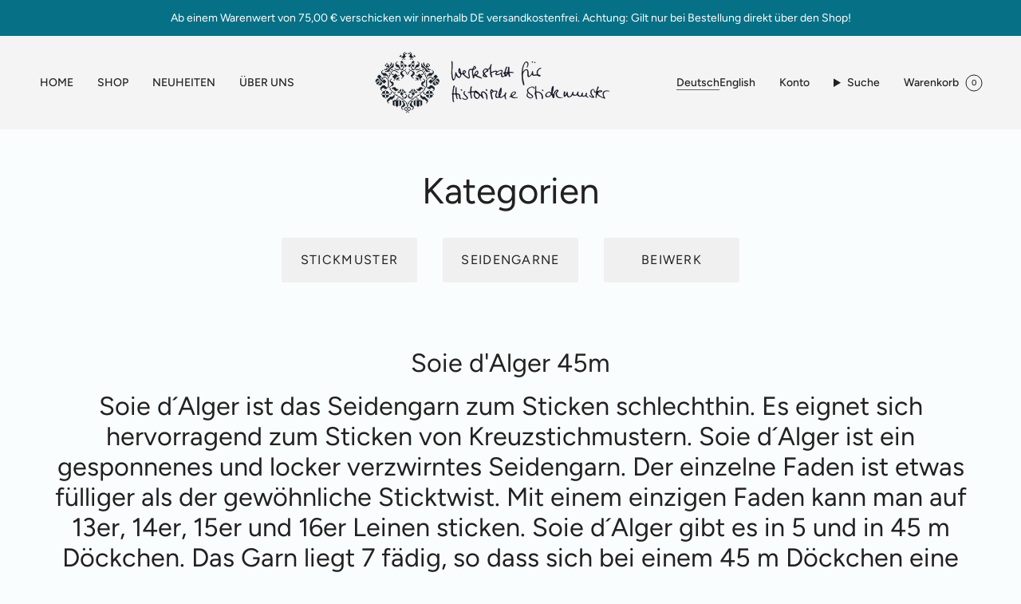

--- FILE ---
content_type: text/html; charset=utf-8
request_url: https://www.historischestickmuster.de/collections/soie-dalger-45m
body_size: 94606
content:
<!doctype html>
<html class="no-js no-touch supports-no-cookies" lang="de">
<head>

    

    

    

    
        
            <script>
            var sDomain = location.host;

            /****** Start thirdPartyScriptDefinition ******/
            (function(){
                  window.thirdPartyScriptDefinition = [
                      
                  ]
              })();
              /****** End thirdPartyScriptDefinition ******/

              



/**
################################## BEECLEVER GMBH KOBLENZ ###################################
##### Copyright (c) 2019-present, beeclever GmbH Koblenz DE, All rights reserved.       #####
##### THE SOFTWARE IS PROVIDED 'AS IS', WITHOUT WARRANTY OF ANY KIND, EXPRESS OR        #####
##### IMPLIED, INCLUDING BUT NOT LIMITED TO THE WARRANTIES OF MERCHANTABILITY, FITNESS  #####
##### FOR A PARTICULAR PURPOSE AND NONINFRINGEMENT. IN NO EVENT SHALL THE AUTHORS OR    #####
##### COPYRIGHT HOLDERS BE LIABLE FOR ANY CLAIM, DAMAGES OR OTHER LIABILITY, WHETHER    #####
##### IN AN ACTION OF CONTRACT, TORT OR OTHERWISE, ARISING FROM, OUT OF OR IN           #####
##### CONNECTION WITH THE SOFTWARE OR THE USE OR OTHER DEALINGS IN THE SOFTWARE.        #####
#############################################################################################

#####  !!!IMPORTANT!!! !!!IMPORTANT!!! !!!IMPORTANT!!! !!!IMPORTANT!!! !!!IMPORTANT!!!  #####
#####                                                                                   #####
##### The contents of this file may not be changed. If the app is updated, we reserve   #####
##### the right to change this file at any time. Possible changes on your part will     #####
##### then be automatically discarded.                                                  #####
#############################################################################################
*/

const definitions = [];
window.thirdPartyScriptDefinition = [...window.thirdPartyScriptDefinition, ...definitions];
var GDPR_LC_versionNr=202205240938;var GDPR_LC_ZLoad=function(){ var sDomain=location.host;var defaultDefinition=[{"src":"facebook","cookie":"fr","provider":"facebook.com","description":"","expires":7776000,"domain":"facebook.com","declaration":1,"group":"facebook"},{"src":"facebook","cookie":"_fbp","provider":sDomain,"description":"","expires":7776000,"domain":sDomain,"declaration":1,"group":"facebook"},{"src":"google-analytics.com","cookie":"_ga","provider":sDomain,"description":"","expires":63072000,"domain":sDomain,"declaration":1,"group":"google"},{"src":"googletagmanager.com","cookie":"_ga","provider":sDomain,"description":"","expires":63072000,"domain":sDomain,"declaration":1,"group":"google"},{"src":"googletagmanager.com","cookie":"_gid","provider":sDomain,"description":"","expires":86400,"domain":sDomain,"declaration":1,"group":"google"},{"src":"googletagmanager.com","cookie":"_gat","provider":sDomain,"description":"","expires":86400,"domain":sDomain,"declaration":1,"group":"google"},{"src":"googleadservices.com","cookie":"IDE","provider":sDomain,"description":"","expires":63072000,"domain":sDomain,"declaration":2,"group":"google Ads"}];if(window.thirdPartyScriptDefinition===undefined){window.thirdPartyScriptDefinition=[];defaultDefinition.forEach(function(value){window.thirdPartyScriptDefinition.push(value)})}else{var exist=false;defaultDefinition.forEach(function(script){window.thirdPartyScriptDefinition.forEach(function(value){if(value.src===script.src&&value.cookie===script.cookie){exist=true}});if(!exist){window.thirdPartyScriptDefinition.push(script)}})} (function polyfill(){if(!Array.from){Array.from=(function(){var toStr=Object.prototype.toString;var isCallable=function(fn){return typeof fn==='function'||toStr.call(fn)==='[object Function]'};var toInteger=function(value){var number=Number(value);if(isNaN(number)){return 0} if(number===0||!isFinite(number)){return number} return(number>0?1:-1)*Math.floor(Math.abs(number))};var maxSafeInteger=Math.pow(2,53)-1;var toLength=function(value){var len=toInteger(value);return Math.min(Math.max(len,0),maxSafeInteger)};return function from(arrayLike){var C=this;var items=Object(arrayLike);if(arrayLike==null){throw new TypeError('Array.from requires an array-like object - not null or undefined')} var mapFn=arguments.length>1?arguments[1]:void undefined;var T;if(typeof mapFn!=='undefined'){if(!isCallable(mapFn)){throw new TypeError('Array.from: when provided, the second argument must be a function')} if(arguments.length>2){T=arguments[2]}} var len=toLength(items.length);var A=isCallable(C)?Object(new C(len)):new Array(len);var k=0;var kValue;while(k<len){kValue=items[k];if(mapFn){A[k]=typeof T==='undefined'?mapFn(kValue,k):mapFn.call(T,kValue,k)}else{A[k]=kValue} k+=1} A.length=len;return A}}())}})();window.BC_JSON_ObjectBypass={"__cfduid":{"description":"The _cfduid cookie helps Cloudflare detect malicious visitors to our Customers’ websites and minimizes blocking legitimate users.","path":"\/","domain":"","provider":"Cloudflare","type":"type_0","expires":"2592000","recommendation":"0","editable":"false","deletable":"false","set":"0","name":"__cfduid"},"_ab":{"description":"Used in connection with access to admin.","path":"\/","domain":"","provider":"Shopify","deletable":"false","expires":"86400","type":"type_0","recommendation":"0","editable":"false","set":"0","name":"_ab"},"_bc_c_set":{"description":"Used in connection with GDPR legal Cookie. Test 42!","path":"\/","domain":"","provider":"GDPR Legal Cookie","type":"type_0","expires":"5184000","recommendation":"0","editable":"false","deletable":"false","set":"0","optIn":true,"live":"1","ShopifyMinConsent":false,"name":"_bc_c_set","storefrontLanguage":"deutsch","backendLanguage":"deutsch","autoUpdate":true},"_landing_page":{"description":"Track landing pages.","path":"\/","domain":"","provider":"Shopify","expires":"1209600","recommendation":"1","set":"1","editable":"true","deletable":"false","type":"type_1","name":"_landing_page"},"_orig_referrer":{"description":"Used in connection with shopping cart.","path":"\/","domain":"","provider":"Shopify","expires":"1209600","recommendation":"1","set":"1","editable":"true","deletable":"false","type":"type_1","name":"_orig_referrer"},"_secure_session_id":{"description":"Used in connection with navigation through a storefront.","path":"\/","domain":"","provider":"Shopify","deletable":"false","expires":"2592000","type":"type_0","recommendation":"0","editable":"false","set":"0","name":"_secure_session_id"},"_shopify_country":{"description":"Used in connection with checkout.","path":"\/","domain":"","provider":"Shopify","deletable":"false","expires":"31536000","type":"type_0","recommendation":"0","editable":"false","set":"0","name":"_shopify_country"},"_shopify_d":{"description":"Shopify analytics.","path":"\/","domain":"","provider":"Shopify","deletable":"false","expires":"1209600","type":"type_1","recommendation":"1","editable":"true","set":"1","name":"_shopify_d"},"_shopify_evids":{"description":"Shopify analytics.","path":"\/","domain":"","provider":"Shopify","deletable":"false","expires":"0","type":"type_1","recommendation":"1","editable":"true","set":"1","name":"_shopify_evids"},"_shopify_fs":{"description":"Shopify analytics.","path":"\/","domain":"","provider":"Shopify","deletable":"false","expires":"1209600","type":"type_1","recommendation":"1","editable":"true","set":"1","name":"_shopify_fs"},"_shopify_ga":{"description":"Shopify and Google Analytics.","path":"\/","domain":"","provider":"Shopify","deletable":"false","expires":"0","type":"type_1","recommendation":"1","editable":"true","set":"1","name":"_shopify_ga"},"_shopify_m":{"description":"Used for managing customer privacy settings.","path":"\/","domain":"","provider":"Shopify","deletable":"false","expires":"31536000","type":"type_0","recommendation":"0","editable":"false","set":"0","name":"_shopify_m"},"_shopify_s":{"description":"Shopify analytics.","path":"\/","domain":"","provider":"Shopify","deletable":"false","expires":"1800","type":"type_1","recommendation":"1","editable":"true","set":"1","name":"_shopify_s"},"_shopify_sa_p":{"description":"Shopify analytics relating to marketing \u0026 referrals.","path":"\/","domain":"","provider":"Shopify","deletable":"false","expires":"1800","type":"type_1","recommendation":"1","editable":"true","set":"1","name":"_shopify_sa_p"},"_shopify_sa_t":{"description":"Shopify analytics relating to marketing \u0026 referrals.","path":"\/","domain":"","provider":"Shopify","deletable":"false","expires":"1800","type":"type_1","recommendation":"1","editable":"true","set":"1","name":"_shopify_sa_t"},"_shopify_tm":{"description":"Used for managing customer privacy settings.","path":"\/","domain":"","provider":"Shopify","deletable":"false","expires":"31536000","type":"type_0","recommendation":"0","editable":"false","set":"0","name":"_shopify_tm"},"_shopify_tw":{"description":"Used for managing customer privacy settings.","path":"\/","domain":"","provider":"Shopify","deletable":"false","expires":"31536000","type":"type_0","recommendation":"0","editable":"false","set":"0","name":"_shopify_tw"},"_shopify_y":{"description":"Shopify analytics.","path":"\/","domain":"","provider":"Shopify","deletable":"false","expires":"31536000","type":"type_1","recommendation":"1","editable":"true","set":"1","name":"_shopify_y"},"_storefront_u":{"description":"Used to facilitate updating customer account information.","path":"\/","domain":"","provider":"Shopify","deletable":"false","expires":"31536000","type":"type_0","recommendation":"0","editable":"false","set":"0","name":"_storefront_u"},"_tracking_consent":{"description":"For Shopify User Consent Tracking.","path":"\/","domain":"","provider":"Shopify","deletable":"false","expires":"31536000","type":"type_0","recommendation":"0","editable":"false","set":"0","name":"_tracking_consent"},"_y":{"description":"Shopify analytics.","path":"\/","domain":"","provider":"Shopify","deletable":"false","expires":"31536000","type":"type_1","recommendation":"1","editable":"true","set":"1","name":"_y"},"c":{"description":"Used in connection with shopping cart.","path":"\/","domain":"","provider":"Shopify","deletable":"false","expires":"31536000","type":"type_0","recommendation":"0","editable":"false","set":"0","name":"c"},"cart":{"description":"Used in connection with shopping cart.","path":"\/","domain":"","provider":"Shopify","deletable":"false","expires":"1209600","type":"type_0","recommendation":"0","editable":"false","set":"0","name":"cart"},"cart_currency":{"description":"Used in connection with cart and checkout.","path":"\/","domain":"","provider":"Shopify","deletable":"false","expires":"31536000","type":"type_0","recommendation":"0","editable":"false","set":"0","name":"cart_currency"},"cart_sig":{"description":"Used in connection with cart and checkout.","path":"\/","domain":"","provider":"Shopify","deletable":"false","expires":"1209600","type":"type_0","recommendation":"0","editable":"false","set":"0","name":"cart_sig"},"cart_ts":{"description":"Used in connection with cart and checkout.","path":"\/","domain":"","provider":"Shopify","deletable":"false","expires":"1209600","type":"type_0","recommendation":"0","editable":"false","set":"0","name":"cart_ts"},"cart_ver":{"description":"Used in connection with cart and checkout.","path":"\/","domain":"","provider":"Shopify","deletable":"false","expires":"1209600","type":"type_0","recommendation":"0","editable":"false","set":"0","name":"cart_ver"},"checkout":{"description":"Used in connection with cart and checkout.","path":"\/","domain":"","provider":"Shopify","deletable":"false","expires":"2592000","type":"type_0","recommendation":"0","editable":"false","set":"0","name":"checkout"},"checkout_session_lookup":{"description":"Used in connection with cart and checkout.","path":"\/","domain":"","provider":"Shopify","deletable":"false","expires":"2592000","type":"type_0","recommendation":"0","editable":"false","set":"0","name":"checkout_session_lookup"},"checkout_session_token_\u003c\u003cid\u003e\u003e":{"description":"Used in connection with cart and checkout.","path":"\/","domain":"","provider":"Shopify","deletable":"false","expires":"2592000","type":"type_0","recommendation":"0","editable":"false","set":"0","name":"checkout_session_token_\u003c\u003cid\u003e\u003e"},"checkout_token":{"description":"Used in connection with cart and checkout.","path":"\/","domain":"","provider":"Shopify","deletable":"false","expires":"31536000","type":"type_0","recommendation":"0","editable":"false","set":"0","name":"checkout_token"},"customer_auth_provider":{"description":"Shopify Analytics.","path":"\/","domain":"","provider":"Shopify","deletable":"false","expires":"0","type":"type_1","recommendation":"1","editable":"true","set":"1","name":"customer_auth_provider"},"customer_auth_session_created_at":{"description":"Shopify Analytics.","path":"\/","domain":"","provider":"Shopify","deletable":"false","expires":"0","type":"type_1","recommendation":"1","editable":"true","set":"1","name":"customer_auth_session_created_at"},"dynamic_checkout_shown_on_cart":{"description":"Used in connection with checkout.","path":"\/","domain":"","provider":"Shopify","deletable":"false","expires":"1800","type":"type_0","recommendation":"0","editable":"false","set":"0","name":"dynamic_checkout_shown_on_cart"},"identity-state":{"description":"Used in connection with customer authentication","path":"\/","domain":"","provider":"Shopify","deletable":"false","expires":"3600","type":"type_0","recommendation":"0","editable":"false","set":"0","name":"identity-state"},"identity-state-\u003c\u003cid\u003e\u003e":{"description":"Used in connection with customer authentication","path":"\/","domain":"","provider":"Shopify","deletable":"false","expires":"3600","type":"type_0","recommendation":"0","editable":"false","set":"0","name":"identity-state-\u003c\u003cid\u003e\u003e"},"identity_customer_account_number":{"description":"Used in connection with customer authentication","path":"\/","domain":"","provider":"Shopify","deletable":"false","expires":"7776000","type":"type_0","recommendation":"0","editable":"false","set":"0","name":"identity_customer_account_number"},"keep_alive":{"description":"Used in connection with buyer localization.","path":"\/","domain":"","provider":"Shopify","deletable":"false","expires":"1209600","type":"type_0","recommendation":"0","editable":"false","set":"0","name":"keep_alive"},"master_device_id":{"description":"Used in connection with merchant login.","path":"\/","domain":"","provider":"Shopify","deletable":"false","expires":"63072000","type":"type_0","recommendation":"0","editable":"false","set":"0","name":"master_device_id"},"previous_step":{"description":"Used in connection with checkout.","path":"\/","domain":"","provider":"Shopify","deletable":"false","expires":"31536000","type":"type_0","recommendation":"0","editable":"false","set":"0","name":"previous_step"},"remember_me":{"description":"Used in connection with checkout.","path":"\/","domain":"","provider":"Shopify","deletable":"false","expires":"31536000","type":"type_0","recommendation":"0","editable":"false","set":"0","name":"remember_me"},"secure_customer_sig":{"description":"Used in connection with customer login.","path":"\/","domain":"","provider":"Shopify","deletable":"false","expires":"31536000","type":"type_0","recommendation":"0","editable":"false","set":"0","name":"secure_customer_sig"},"shopify_pay":{"description":"Used in connection with checkout.","path":"\/","domain":"","provider":"Shopify","deletable":"false","expires":"31536000","type":"type_0","recommendation":"0","editable":"false","set":"0","name":"shopify_pay"},"shopify_pay_redirect":{"description":"Used in connection with checkout.","path":"\/","domain":"","provider":"Shopify","deletable":"false","expires":"31536000","type":"type_0","recommendation":"0","editable":"false","set":"0","name":"shopify_pay_redirect"},"source_name":{"description":"Used in combination with mobile apps to provide custom checkout behavior, when viewing a store from within a compatible mobile app.","path":"\/","domain":"","provider":"Shopify","deletable":"false","expires":"0","type":"type_0","recommendation":"0","editable":"false","set":"0","name":"source_name"},"storefront_digest":{"description":"Used in connection with customer login.","path":"\/","domain":"","provider":"Shopify","deletable":"false","expires":"31536000","type":"type_0","recommendation":"0","editable":"false","set":"0","name":"storefront_digest"},"tracked_start_checkout":{"description":"Shopify analytics relating to checkout.","path":"\/","domain":"","provider":"Shopify","expires":"1800","recommendation":"1","set":"1","editable":"true","deletable":"false","type":"type_1","name":"tracked_start_checkout"}};var shopifyCookies={'_s':!1,'_shopify_fs':!1,'_shopify_s':!1,'_shopify_y':!1,'_y':!1,'_shopify_sa_p':!1,'_shopify_sa_t':!1,'_shopify_uniq':!1,'_shopify_visit':!1,'tracked_start_checkout':!1,'bc_trekkie_fbp_custom':!1};function GDPR_LC_Token(){var getToken={"tokenLength":8,"ranToken":'',"randomize":function(){return Math.random().toString(32).substr(2)},"generate":function(){while(this.ranToken.length<=this.tokenLength){this.ranToken+=this.randomize()} this.ranToken='stickmuster.myshopify.com'+Date.now()+this.ranToken;return btoa(this.ranToken)},"get":function(){return this.generate()}};return getToken.get()};function getCookieValue(a){var b=document.cookie.match('(^|;)\\s*'+a+'\\s*=\\s*([^;]+)');return b?b.pop():false};function loadCookieSettings(sessID){ return; var script=document.createElement('script');script.src='https://cookieapp-staging.beeclever.app/get-cookie-setting?shopify_domain=stickmuster.myshopify.com&token='+sessID;script.async=false;document.head.appendChild(script);script.addEventListener('load',function(){console.log('UserData loaded')})};(function setUserCookieData(){window.GDPR_LC_Sess_ID_Name="GDPR_LC_SESS_ID";window.GDPR_LC_Sess_ID=getCookieValue(window.GDPR_LC_Sess_ID_Name);if(window.GDPR_LC_Sess_ID){loadCookieSettings(window.GDPR_LC_Sess_ID)}else{window.GDPR_LC_Sess_ID=GDPR_LC_Token()}})();function setBC_GDPR_LEGAL_custom_cookies(){window['BC_GDPR_LEGAL_custom_cookies']=window['BC_GDPR_LEGAL_custom_cookies']||{};window['BC_GDPR_LEGAL_custom_cookies']['list']=window['BC_GDPR_LEGAL_custom_cookies']['list']||{};if('GDPR_legal_cookie'in localStorage){window['BC_GDPR_LEGAL_custom_cookies']['list']=JSON.parse(window.localStorage.getItem('GDPR_legal_cookie'))}};setBC_GDPR_LEGAL_custom_cookies();(function(){var hasConsent=!1;Array.from(Object.keys(window['BC_GDPR_LEGAL_custom_cookies']['list'])).forEach(function(c){if(shopifyCookies.hasOwnProperty(c)&&window['BC_GDPR_LEGAL_custom_cookies']['list'][c].userSetting){hasConsent=!0}});var wt=window.trekkie,ws=window.ShopifyAnalytics;if(!hasConsent&&wt!==undefined){wt=[],wt.integrations=wt.integrations||!0,ws=ws.lib=ws.meta=ws.meta.page={},ws.lib.track=function(){}}})();window.BC_GDPR_2ce3a13160348f524c8cc9={'google':[            ],    '_bc_c_set':'customScript','customScriptsSRC':[]};window.bc_tagManagerTasks={"bc_tgm_aw":"google","bc_tgm_gtm":"google","bc_tgm_ua":"google","bc_tgm_fbp":"facebook","any":"any","_bc_c_set":"customScript"};var wl=whiteList=["recaptcha","notifications.google"];var GDPR_LC_scriptPath='gdpr-legal-cookie.beeclever.app';if(window.GDPR_LC_Beta_activate!==undefined&&window.GDPR_LC_Beta_activate){GDPR_LC_scriptPath='cookieapp-staging.beeclever.app'} wl.push(GDPR_LC_scriptPath);   var checkIsBlackListed=function(src){setBC_GDPR_LEGAL_custom_cookies();if(src===null){return null} if(!!window.TrustedScriptURL&&src instanceof TrustedScriptURL){src=src.toString()} var r=!1;for(var x=thirdPartyScriptDefinition.length-1;x>=0;x--){var bSrc=thirdPartyScriptDefinition[x]['src'];if(src.indexOf(bSrc)!==-1&&src.toLowerCase().indexOf('jquery')===-1){r=x}} wl.forEach(function(wSrc){if(src.indexOf(wSrc)!==-1){r=false}});if(r!==false){function getTCookieName(name,index){var tCookieObject=thirdPartyScriptDefinition[index];if(tCookieObject!==undefined){var cookies=[];thirdPartyScriptDefinition.forEach(function(cookie){if(cookie['src']===tCookieObject['src']){cookies.push(cookie)}});var tCookieName=tCookieObject['cookie'];if(tCookieObject['domain']!==document.location.host){tCookieName=tCookieObject['cookie']+'$%bc%$'+tCookieObject['domain']} if(tCookieName===name&&tCookieObject['domain']===window['BC_GDPR_LEGAL_custom_cookies']['list'][name]['domain']){if(window['BC_GDPR_LEGAL_custom_cookies']['list'][name]['userSetting']){index=!1}} cookies.forEach(function(cookie){if(window['BC_GDPR_LEGAL_custom_cookies']['list'][cookie['cookie']]!==undefined&&window['BC_GDPR_LEGAL_custom_cookies']['list'][cookie['cookie']]['userSetting']){index=!1}});return index} return!1};var cookieListKeys=Array.from(Object.keys(window['BC_GDPR_LEGAL_custom_cookies']['list']));if(cookieListKeys.length>0){Array.from(Object.keys(window['BC_GDPR_LEGAL_custom_cookies']['list'])).forEach(function(cookieName){r=getTCookieName(cookieName.toString(),r)})}else{for(var x=thirdPartyScriptDefinition.length-1;x>=0;x--){var tCookie=thirdPartyScriptDefinition[x];if(src.indexOf(tCookie['src'])!==-1){r=tCookie['cookie']+'$%bc%$'+tCookie['domain']}} return r}} return r};(function(){window.scriptElementsHidden=window.scriptElementsHidden||[];window.callbackFunc=function(elem,args){for(var x=0;x<elem.length;x++){if(elem[x]===null||elem[x]===undefined||elem[x]['nodeName']===undefined){return} if(elem[x]['nodeName'].toLowerCase()=='script'){if(elem[x].hasAttribute('src')){if(document.querySelector('[src="https://cookieapp-staging.beeclever.app/js/get-script.php"]')!==null){elem[x]=document.createElement('script');elem[x].setAttribute('bc_empty_script_tag','')} var blackListed=checkIsBlackListed(elem[x].getAttribute('src'));var fName=!1;try{new Error()}catch(e){var caller=e.stack.split('\n');var x=0;for(;x<caller.length;x++){caller[x]=caller[x].trim();caller[x]=caller[x].replace('at ','');caller[x]=caller[x].substr(0,caller[x].indexOf(' '));caller[x]=caller[x].replace('Array.','')} for(;x>=0;x--){if(caller[x]==='ICS'&&x>0){if(caller[x-1]in window['BC_GDPR_LEGAL_custom_cookies']['list']){fName=caller[x-1]}}}} if(fName===!1&&blackListed!==!1){elem[x].setAttribute('type','javascript/blocked');elem[x].setAttribute('cookie',blackListed)}else if(blackListed!==!0&&elem[x].getAttribute('type')==='javascript/blocked'){elem[x].setAttribute('type','javascript')} if(fName){elem[x].setAttribute("data-callerName",fName)} elem[x].setAttribute('src',elem[x].getAttribute('src'))} if(elem[x]['type']=='javascript/blocked'){window.scriptElementsHidden.push(elem[x]);elem[x]=document.createElement('script');elem[x].setAttribute('bc_empty_script_tag','')}}}};window._a=Element.prototype.appendChild;Element.prototype.appendChild=function(){window.callbackFunc.call(this,arguments);return window._a.apply(this,arguments)};window._b=Element.prototype.append;Element.prototype.append=function(){window.callbackFunc.call(this,arguments);return window._b.apply(this,arguments)};window._c = Element.prototype.insertBefore;Element.prototype.insertBefore = function () {window.callbackFunc.call ( this, arguments );try {return window._c.apply ( this, arguments )} catch ( e ) {arguments[1] = document.scripts[0];return window._c.apply ( this, arguments )}};window._d=Element.prototype.replaceWith;Element.prototype.replaceWith=function(){window.callbackFunc.call(this,arguments);return window._d.apply(this,arguments)};window._e=Element.prototype.insertNode;Element.prototype.insertNode=function(){window.callbackFunc.call(this,arguments);return window._e.apply(this,arguments)}})();if(!window.msCrypto){Array.from(document.head.querySelectorAll('[bc_empty_script_tag=""]')).forEach(function(script){script.remove()})}};if(window.GDPR_LC_ZLoad_loaded===undefined){GDPR_LC_ZLoad();window.GDPR_LC_ZLoad_loaded=true}


        window.thirdPartyScriptDefinition.push(
                { "src" : "analytics.js", "cookie" : "_shopify_fs", "provider" : "shopify.com", "description" : "", "expires" : 0, "domain" : sDomain, "declaration" : 1, "group" : "shopify" },
                { "src" : "doubleclick.net","cookie" : "_shopify_fs","provider" : "shopify.com","description" : "","expires" : 0,"domain" : sDomain,"declaration" : 1,"group" : "shopify" },
                { "src" : "trekkie", "cookie" : "_shopify_fs", "provider" : "shopify.com", "description" : "", "expires" : 0, "domain" : sDomain, "declaration" : 1, "group" : "shopify" },
                { "src" : "luckyorange", "cookie" : "_shopify_fs", "provider" : "shopify.com", "description" : "", "expires" : 0, "domain" : sDomain, "declaration" : 1, "group" : "shopify" },
                { "src" : "googletagmanager", "cookie" : "_gat", "provider" : "googletagmanager.com", "description" : "", "expires" : 0, "domain" : sDomain, "declaration" : 1, "group" : "googletagmanager" }
            );

            

            var customCookies = {};

            function BC_GDPR_CustomScriptForShop () {
                return [

                    function testCookie () {
                        // your additional script
                    }

                    
                ];
            }

        </script>
    


    <meta charset="UTF-8">
  <meta http-equiv="X-UA-Compatible" content="IE=edge">
  <meta name="viewport" content="width=device-width, initial-scale=1.0">
  <meta name="theme-color" content="#067186">
  <link rel="canonical" href="https://www.historischestickmuster.de/collections/soie-dalger-45m">
  <link rel="preconnect" href="https://cdn.shopify.com" crossorigin>
  <!-- ======================= Broadcast Theme V5.0.0 ========================= --><link rel="preconnect" href="https://fonts.shopifycdn.com" crossorigin><link href="//www.historischestickmuster.de/cdn/shop/t/6/assets/theme.css?v=167854496818076409821705328349" as="style" rel="preload">
  <link href="//www.historischestickmuster.de/cdn/shop/t/6/assets/vendor.js?v=93779096473886333451686051583" as="script" rel="preload">
  <link href="//www.historischestickmuster.de/cdn/shop/t/6/assets/theme.js?v=64425254595996784921686051583" as="script" rel="preload">

  <!-- Title and description ================================================ -->
  
  <title>
    
    Soie d&#39;Alger 45m
    
    
    
      &ndash; Werkstatt für Historische Stickmuster
    
  </title>
  
    <meta name="description" content="Soie d´Alger ist das Seidengarn zum Sticken schlechthin. Es eignet sich hervorragend zum Sticken von Kreuzstichmustern. Soie d´Alger ist ein gesponnenes und locker verzwirntes Seidengarn. Der einzelne Faden ist etwas fülliger als der gewöhnliche Sticktwist. Mit einem einzigen Faden kann man auf 13er, 14er, 15er und 16e">
  
  <meta property="og:site_name" content="Werkstatt für Historische Stickmuster">
<meta property="og:url" content="https://www.historischestickmuster.de/collections/soie-dalger-45m">
<meta property="og:title" content="Soie d&#39;Alger 45m">
<meta property="og:type" content="product.group">
<meta property="og:description" content="Soie d´Alger ist das Seidengarn zum Sticken schlechthin. Es eignet sich hervorragend zum Sticken von Kreuzstichmustern. Soie d´Alger ist ein gesponnenes und locker verzwirntes Seidengarn. Der einzelne Faden ist etwas fülliger als der gewöhnliche Sticktwist. Mit einem einzigen Faden kann man auf 13er, 14er, 15er und 16e"><meta property="og:image" content="http://www.historischestickmuster.de/cdn/shop/files/HistorischeStickmuster-Historic-StitchingPatterns-Shop-removebg-preview_f55d7250-0213-4842-9fef-9dfd32353e54.png?height=628&pad_color=fff&v=1688398084&width=1200">
  <meta property="og:image:secure_url" content="https://www.historischestickmuster.de/cdn/shop/files/HistorischeStickmuster-Historic-StitchingPatterns-Shop-removebg-preview_f55d7250-0213-4842-9fef-9dfd32353e54.png?height=628&pad_color=fff&v=1688398084&width=1200">
  <meta property="og:image:width" content="1200">
  <meta property="og:image:height" content="628"><meta name="twitter:card" content="summary_large_image">
<meta name="twitter:title" content="Soie d&#39;Alger 45m">
<meta name="twitter:description" content="Soie d´Alger ist das Seidengarn zum Sticken schlechthin. Es eignet sich hervorragend zum Sticken von Kreuzstichmustern. Soie d´Alger ist ein gesponnenes und locker verzwirntes Seidengarn. Der einzelne Faden ist etwas fülliger als der gewöhnliche Sticktwist. Mit einem einzigen Faden kann man auf 13er, 14er, 15er und 16e">
  <!-- CSS ================================================================== -->
  <link href="//www.historischestickmuster.de/cdn/shop/t/6/assets/font-settings.css?v=155201568886963957361759335981" rel="stylesheet" type="text/css" media="all" />
  
<style data-shopify>

:root {--scrollbar-width: 0px;





--COLOR-VIDEO-BG: #e8f6f6;
--COLOR-BG-BRIGHTER: #e8f6f6;--COLOR-BG: #fafdfd;--COLOR-BG-TRANSPARENT: rgba(250, 253, 253, 0);
--COLOR-BG-SECONDARY: #cde2e6;
--COLOR-BG-SECONDARY-LIGHTEN: #ffffff;
--COLOR-BG-RGB: 250, 253, 253;

--COLOR-TEXT-DARK: #000000;
--COLOR-TEXT: #212121;
--COLOR-TEXT-LIGHT: #626363;


/* === Opacity shades of grey ===*/
--COLOR-A5:  rgba(33, 33, 33, 0.05);
--COLOR-A10: rgba(33, 33, 33, 0.1);
--COLOR-A15: rgba(33, 33, 33, 0.15);
--COLOR-A20: rgba(33, 33, 33, 0.2);
--COLOR-A25: rgba(33, 33, 33, 0.25);
--COLOR-A30: rgba(33, 33, 33, 0.3);
--COLOR-A35: rgba(33, 33, 33, 0.35);
--COLOR-A40: rgba(33, 33, 33, 0.4);
--COLOR-A45: rgba(33, 33, 33, 0.45);
--COLOR-A50: rgba(33, 33, 33, 0.5);
--COLOR-A55: rgba(33, 33, 33, 0.55);
--COLOR-A60: rgba(33, 33, 33, 0.6);
--COLOR-A65: rgba(33, 33, 33, 0.65);
--COLOR-A70: rgba(33, 33, 33, 0.7);
--COLOR-A75: rgba(33, 33, 33, 0.75);
--COLOR-A80: rgba(33, 33, 33, 0.8);
--COLOR-A85: rgba(33, 33, 33, 0.85);
--COLOR-A90: rgba(33, 33, 33, 0.9);
--COLOR-A95: rgba(33, 33, 33, 0.95);

--COLOR-BORDER: rgb(240, 240, 240);
--COLOR-BORDER-LIGHT: #f4f5f5;
--COLOR-BORDER-HAIRLINE: #eff9f9;
--COLOR-BORDER-DARK: #bdbdbd;/* === Bright color ===*/
--COLOR-PRIMARY: #067186;
--COLOR-PRIMARY-HOVER: #003540;
--COLOR-PRIMARY-FADE: rgba(6, 113, 134, 0.05);
--COLOR-PRIMARY-FADE-HOVER: rgba(6, 113, 134, 0.1);
--COLOR-PRIMARY-LIGHT: #26dbff;--COLOR-PRIMARY-OPPOSITE: #ffffff;



/* === link Color ===*/
--COLOR-LINK: #212121;
--COLOR-LINK-HOVER: rgba(33, 33, 33, 0.7);
--COLOR-LINK-FADE: rgba(33, 33, 33, 0.05);
--COLOR-LINK-FADE-HOVER: rgba(33, 33, 33, 0.1);--COLOR-LINK-OPPOSITE: #ffffff;


/* === Product grid sale tags ===*/
--COLOR-SALE-BG: #dcf7fc;
--COLOR-SALE-TEXT: #067186;--COLOR-SALE-TEXT-SECONDARY: #dcf7fc;

/* === Product grid badges ===*/
--COLOR-BADGE-BG: #ffffff;
--COLOR-BADGE-TEXT: #212121;

/* === Product sale color ===*/
--COLOR-SALE: #d20000;

/* === Gray background on Product grid items ===*/--filter-bg: 1.0;/* === Helper colors for form error states ===*/
--COLOR-ERROR: #721C24;
--COLOR-ERROR-BG: #F8D7DA;
--COLOR-ERROR-BORDER: #F5C6CB;



  --RADIUS: 3px;
  --RADIUS-SELECT: 3px;

--COLOR-HEADER-BG: #d20000;--COLOR-HEADER-BG-TRANSPARENT: rgba(210, 0, 0, 0);
--COLOR-HEADER-LINK: #212121;
--COLOR-HEADER-LINK-HOVER: rgba(33, 33, 33, 0.7);

--COLOR-MENU-BG: #f4f4f4;
--COLOR-MENU-LINK: #212121;
--COLOR-MENU-LINK-HOVER: rgba(33, 33, 33, 0.7);
--COLOR-SUBMENU-BG: #ffffff;
--COLOR-SUBMENU-LINK: #212121;
--COLOR-SUBMENU-LINK-HOVER: rgba(33, 33, 33, 0.7);
--COLOR-SUBMENU-TEXT-LIGHT: #646464;
--COLOR-MENU-TRANSPARENT: #ffffff;
--COLOR-MENU-TRANSPARENT-HOVER: rgba(255, 255, 255, 0.7);

--COLOR-FOOTER-BG: #c7e1e6;
--COLOR-FOOTER-TEXT: #212121;
--COLOR-FOOTER-TEXT-A35: rgba(33, 33, 33, 0.35);
--COLOR-FOOTER-TEXT-A75: rgba(33, 33, 33, 0.75);
--COLOR-FOOTER-LINK: #212121;
--COLOR-FOOTER-LINK-HOVER: rgba(33, 33, 33, 0.7);
--COLOR-FOOTER-BORDER: #212121;

--TRANSPARENT: rgba(255, 255, 255, 0);

/* === Default overlay opacity ===*/
--overlay-opacity: 0;
--underlay-opacity: 1;
--underlay-bg: rgba(0,0,0,0.4);

/* === Custom Cursor ===*/
--ICON-ZOOM-IN: url( "//www.historischestickmuster.de/cdn/shop/t/6/assets/icon-zoom-in.svg?v=182473373117644429561686051583" );
--ICON-ZOOM-OUT: url( "//www.historischestickmuster.de/cdn/shop/t/6/assets/icon-zoom-out.svg?v=101497157853986683871686051583" );

/* === Custom Icons ===*/


  
  --ICON-ADD-BAG: url( "//www.historischestickmuster.de/cdn/shop/t/6/assets/icon-add-bag.svg?v=23763382405227654651686051583" );
  --ICON-ADD-CART: url( "//www.historischestickmuster.de/cdn/shop/t/6/assets/icon-add-cart.svg?v=3962293684743587821686051583" );
  --ICON-ARROW-LEFT: url( "//www.historischestickmuster.de/cdn/shop/t/6/assets/icon-arrow-left.svg?v=136066145774695772731686051583" );
  --ICON-ARROW-RIGHT: url( "//www.historischestickmuster.de/cdn/shop/t/6/assets/icon-arrow-right.svg?v=150928298113663093401686051583" );
  --ICON-SELECT: url("//www.historischestickmuster.de/cdn/shop/t/6/assets/icon-select.svg?v=167170173659852274001686051583");


--PRODUCT-GRID-ASPECT-RATIO: 100%;

/* === Typography ===*/
--FONT-WEIGHT-BODY: 400;
--FONT-WEIGHT-BODY-BOLD: 500;

--FONT-STACK-BODY: Figtree, sans-serif;
--FONT-STYLE-BODY: normal;
--FONT-STYLE-BODY-ITALIC: italic;
--FONT-ADJUST-BODY: 1.0;

--FONT-WEIGHT-HEADING: 400;
--FONT-WEIGHT-HEADING-BOLD: 500;

--FONT-STACK-HEADING: Figtree, sans-serif;
--FONT-STYLE-HEADING: normal;
--FONT-STYLE-HEADING-ITALIC: italic;
--FONT-ADJUST-HEADING: 1.2;

--FONT-STACK-NAV: Figtree, sans-serif;
--FONT-STYLE-NAV: normal;
--FONT-STYLE-NAV-ITALIC: italic;
--FONT-ADJUST-NAV: 1.0;

--FONT-WEIGHT-NAV: 400;
--FONT-WEIGHT-NAV-BOLD: 500;

--FONT-SIZE-BASE: 1.0rem;
--FONT-SIZE-BASE-PERCENT: 1.0;

/* === Parallax ===*/
--PARALLAX-STRENGTH-MIN: 120.0%;
--PARALLAX-STRENGTH-MAX: 130.0%;--COLUMNS: 4;
--COLUMNS-MEDIUM: 3;
--COLUMNS-SMALL: 2;
--COLUMNS-MOBILE: 1;--LAYOUT-OUTER: 50px;
  --LAYOUT-GUTTER: 32px;
  --LAYOUT-OUTER-MEDIUM: 30px;
  --LAYOUT-GUTTER-MEDIUM: 22px;
  --LAYOUT-OUTER-SMALL: 16px;
  --LAYOUT-GUTTER-SMALL: 16px;--base-animation-delay: 0ms;
--line-height-normal: 1.375; /* Equals to line-height: normal; */--SIDEBAR-WIDTH: 288px;
  --SIDEBAR-WIDTH-MEDIUM: 258px;--DRAWER-WIDTH: 380px;--ICON-STROKE-WIDTH: 1px;/* === Button General ===*/
--BTN-FONT-STACK: Figtree, sans-serif;
--BTN-FONT-WEIGHT: 400;
--BTN-FONT-STYLE: normal;
--BTN-FONT-SIZE: 13px;

--BTN-LETTER-SPACING: 0.1em;
--BTN-UPPERCASE: uppercase;
--BTN-TEXT-ARROW-OFFSET: -1px;

/* === Button Primary ===*/
--BTN-PRIMARY-BORDER-COLOR: #212121;
--BTN-PRIMARY-BG-COLOR: #067186;
--BTN-PRIMARY-TEXT-COLOR: #ffffff;


  --BTN-PRIMARY-BG-COLOR-BRIGHTER: #055c6e;


/* === Button Secondary ===*/
--BTN-SECONDARY-BORDER-COLOR: #212121;
--BTN-SECONDARY-BG-COLOR: #067186;
--BTN-SECONDARY-TEXT-COLOR: #212121;


  --BTN-SECONDARY-BG-COLOR-BRIGHTER: #055c6e;


/* === Button White ===*/
--TEXT-BTN-BORDER-WHITE: #fff;
--TEXT-BTN-BG-WHITE: #fff;
--TEXT-BTN-WHITE: #000;
--TEXT-BTN-BG-WHITE-BRIGHTER: #f2f2f2;

/* === Button Black ===*/
--TEXT-BTN-BG-BLACK: #000;
--TEXT-BTN-BORDER-BLACK: #000;
--TEXT-BTN-BLACK: #fff;
--TEXT-BTN-BG-BLACK-BRIGHTER: #1a1a1a;

/* === Cart Gradient ===*/


  --FREE-SHIPPING-GRADIENT: linear-gradient(to right, var(--COLOR-PRIMARY-LIGHT) 0%, var(--COLOR-PRIMARY) 100%);


}

::backdrop {
  --underlay-opacity: 1;
  --underlay-bg: rgba(0,0,0,0.4);
}
</style>

  <link href="//www.historischestickmuster.de/cdn/shop/t/6/assets/theme.css?v=167854496818076409821705328349" rel="stylesheet" type="text/css" media="all" />
  
  <script>
    if (window.navigator.userAgent.indexOf('MSIE ') > 0 || window.navigator.userAgent.indexOf('Trident/') > 0) {
      document.documentElement.className = document.documentElement.className + ' ie';
      var scripts = document.getElementsByTagName('script')[0];
      var polyfill = document.createElement("script");
      polyfill.defer = true;
      polyfill.src = "//www.historischestickmuster.de/cdn/shop/t/6/assets/ie11.js?v=144489047535103983231686051583";
      scripts.parentNode.insertBefore(polyfill, scripts);
    } else {
      document.documentElement.className = document.documentElement.className.replace('no-js', 'js');
    }
    let root = '/';
    if (root[root.length - 1] !== '/') {
      root = root + '/';
    }
    window.theme = {
      routes: {
        root: root,
        cart_url: '/cart',
        cart_add_url: '/cart/add',
        cart_change_url: '/cart/change',
        product_recommendations_url: '/recommendations/products',
        predictive_search_url: '/search/suggest',
        addresses_url: '/account/addresses'
      },
      assets: {
        photoswipe: '//www.historischestickmuster.de/cdn/shop/t/6/assets/photoswipe.js?v=162613001030112971491686051583',
        smoothscroll: '//www.historischestickmuster.de/cdn/shop/t/6/assets/smoothscroll.js?v=37906625415260927261686051583',
        swatches: '//www.historischestickmuster.de/cdn/shop/t/6/assets/swatches.json?v=184343565545568312921687793028',
        base: "//www.historischestickmuster.de/cdn/shop/t/6/assets/",
      },
      strings: {
        addToCart: "Zum Warenkorb",
        soldOut: "Ausverkauft",
        from: "Ab",
        preOrder: "Vorbestellung",
        sale: "Sale",
        subscription: "Abonnement",
        unavailable: "Nicht verfügbar",
        unitPrice: "Einheitspreis",
        unitPriceSeparator: "pro",
        shippingCalcSubmitButton: "Versand wird berechnet",
        shippingCalcSubmitButtonDisabled: "Berechnen …",
        selectValue: "Wert auswählen",
        selectColor: "Wähle Farbe",
        oneColor: "Farbe",
        otherColor: "Farben",
        upsellAddToCart: "Hinzufügen",
        free: "Kostenlos",
        swatchesColor: "Farbe"
      },
      settings: {
        customerLoggedIn: null ? true : false,
        cartDrawerEnabled: true,
        enableQuickAdd: true,
        enableAnimations: true,
        transparentHeader: false,
        variantOnSale: true,
      },
      moneyFormat: false ? "€{{amount_with_comma_separator}} inkl. MwSt." : "€{{amount_with_comma_separator}} inkl. MwSt.",
      moneyWithoutCurrencyFormat: "€{{amount_with_comma_separator}} inkl. MwSt.",
      moneyWithCurrencyFormat: "€{{amount_with_comma_separator}} inkl. MwSt.",
      subtotal: 0,
      info: {
        name: 'broadcast'
      },
      version: '5.0.0'
    };
    if (window.performance) {
      window.performance.mark('init');
    } else {
      window.fastNetworkAndCPU = false;
    }
  </script>
  
    <script src="//www.historischestickmuster.de/cdn/shopifycloud/storefront/assets/themes_support/shopify_common-5f594365.js" defer="defer"></script>
  
  <!-- Theme Javascript ============================================================== -->
  <script src="//www.historischestickmuster.de/cdn/shop/t/6/assets/vendor.js?v=93779096473886333451686051583" defer="defer"></script>
  <script src="//www.historischestickmuster.de/cdn/shop/t/6/assets/theme.js?v=64425254595996784921686051583" defer="defer"></script><!-- Shopify app scripts =========================================================== -->
  <script>window.performance && window.performance.mark && window.performance.mark('shopify.content_for_header.start');</script><meta id="shopify-digital-wallet" name="shopify-digital-wallet" content="/1696366662/digital_wallets/dialog">
<meta name="shopify-checkout-api-token" content="0a45dedf705fb30cf50336fd7a9ac741">
<meta id="in-context-paypal-metadata" data-shop-id="1696366662" data-venmo-supported="false" data-environment="production" data-locale="de_DE" data-paypal-v4="true" data-currency="EUR">
<link rel="alternate" type="application/atom+xml" title="Feed" href="/collections/soie-dalger-45m.atom" />
<link rel="alternate" hreflang="x-default" href="https://www.historischestickmuster.de/collections/soie-dalger-45m">
<link rel="alternate" hreflang="de" href="https://www.historischestickmuster.de/collections/soie-dalger-45m">
<link rel="alternate" hreflang="en" href="https://www.historischestickmuster.de/en/collections/soie-dalger-45m">
<link rel="alternate" type="application/json+oembed" href="https://www.historischestickmuster.de/collections/soie-dalger-45m.oembed">
<script async="async" src="/checkouts/internal/preloads.js?locale=de-DE"></script>
<link rel="preconnect" href="https://shop.app" crossorigin="anonymous">
<script async="async" src="https://shop.app/checkouts/internal/preloads.js?locale=de-DE&shop_id=1696366662" crossorigin="anonymous"></script>
<script id="shopify-features" type="application/json">{"accessToken":"0a45dedf705fb30cf50336fd7a9ac741","betas":["rich-media-storefront-analytics"],"domain":"www.historischestickmuster.de","predictiveSearch":true,"shopId":1696366662,"locale":"de"}</script>
<script>var Shopify = Shopify || {};
Shopify.shop = "stickmuster.myshopify.com";
Shopify.locale = "de";
Shopify.currency = {"active":"EUR","rate":"1.0"};
Shopify.country = "DE";
Shopify.theme = {"name":"Neues Theme","id":142925496586,"schema_name":"Broadcast","schema_version":"5.0.0","theme_store_id":null,"role":"main"};
Shopify.theme.handle = "null";
Shopify.theme.style = {"id":null,"handle":null};
Shopify.cdnHost = "www.historischestickmuster.de/cdn";
Shopify.routes = Shopify.routes || {};
Shopify.routes.root = "/";</script>
<script type="module">!function(o){(o.Shopify=o.Shopify||{}).modules=!0}(window);</script>
<script>!function(o){function n(){var o=[];function n(){o.push(Array.prototype.slice.apply(arguments))}return n.q=o,n}var t=o.Shopify=o.Shopify||{};t.loadFeatures=n(),t.autoloadFeatures=n()}(window);</script>
<script>
  window.ShopifyPay = window.ShopifyPay || {};
  window.ShopifyPay.apiHost = "shop.app\/pay";
  window.ShopifyPay.redirectState = null;
</script>
<script id="shop-js-analytics" type="application/json">{"pageType":"collection"}</script>
<script defer="defer" async type="module" src="//www.historischestickmuster.de/cdn/shopifycloud/shop-js/modules/v2/client.init-shop-cart-sync_CqW1pdan.de.esm.js"></script>
<script defer="defer" async type="module" src="//www.historischestickmuster.de/cdn/shopifycloud/shop-js/modules/v2/chunk.common_CnfwdMT9.esm.js"></script>
<script type="module">
  await import("//www.historischestickmuster.de/cdn/shopifycloud/shop-js/modules/v2/client.init-shop-cart-sync_CqW1pdan.de.esm.js");
await import("//www.historischestickmuster.de/cdn/shopifycloud/shop-js/modules/v2/chunk.common_CnfwdMT9.esm.js");

  window.Shopify.SignInWithShop?.initShopCartSync?.({"fedCMEnabled":true,"windoidEnabled":true});

</script>
<script>
  window.Shopify = window.Shopify || {};
  if (!window.Shopify.featureAssets) window.Shopify.featureAssets = {};
  window.Shopify.featureAssets['shop-js'] = {"shop-cart-sync":["modules/v2/client.shop-cart-sync_CrkZf81D.de.esm.js","modules/v2/chunk.common_CnfwdMT9.esm.js"],"shop-button":["modules/v2/client.shop-button_B2EfINiE.de.esm.js","modules/v2/chunk.common_CnfwdMT9.esm.js"],"init-shop-email-lookup-coordinator":["modules/v2/client.init-shop-email-lookup-coordinator_4j55U4ge.de.esm.js","modules/v2/chunk.common_CnfwdMT9.esm.js"],"init-fed-cm":["modules/v2/client.init-fed-cm_Droe1H6p.de.esm.js","modules/v2/chunk.common_CnfwdMT9.esm.js"],"init-windoid":["modules/v2/client.init-windoid_ClnbAyE-.de.esm.js","modules/v2/chunk.common_CnfwdMT9.esm.js"],"shop-toast-manager":["modules/v2/client.shop-toast-manager_B6br1fbA.de.esm.js","modules/v2/chunk.common_CnfwdMT9.esm.js"],"shop-cash-offers":["modules/v2/client.shop-cash-offers_B-5z9V1O.de.esm.js","modules/v2/chunk.common_CnfwdMT9.esm.js","modules/v2/chunk.modal_B6Z16tND.esm.js"],"init-shop-cart-sync":["modules/v2/client.init-shop-cart-sync_CqW1pdan.de.esm.js","modules/v2/chunk.common_CnfwdMT9.esm.js"],"avatar":["modules/v2/client.avatar_BTnouDA3.de.esm.js"],"shop-login-button":["modules/v2/client.shop-login-button_sFQQhPC_.de.esm.js","modules/v2/chunk.common_CnfwdMT9.esm.js","modules/v2/chunk.modal_B6Z16tND.esm.js"],"pay-button":["modules/v2/client.pay-button_B4SjwO10.de.esm.js","modules/v2/chunk.common_CnfwdMT9.esm.js"],"init-customer-accounts":["modules/v2/client.init-customer-accounts_CORcfDPP.de.esm.js","modules/v2/client.shop-login-button_sFQQhPC_.de.esm.js","modules/v2/chunk.common_CnfwdMT9.esm.js","modules/v2/chunk.modal_B6Z16tND.esm.js"],"checkout-modal":["modules/v2/client.checkout-modal_D4o8PyjM.de.esm.js","modules/v2/chunk.common_CnfwdMT9.esm.js","modules/v2/chunk.modal_B6Z16tND.esm.js"],"init-customer-accounts-sign-up":["modules/v2/client.init-customer-accounts-sign-up_RPVIhm2X.de.esm.js","modules/v2/client.shop-login-button_sFQQhPC_.de.esm.js","modules/v2/chunk.common_CnfwdMT9.esm.js","modules/v2/chunk.modal_B6Z16tND.esm.js"],"init-shop-for-new-customer-accounts":["modules/v2/client.init-shop-for-new-customer-accounts_D5txbYuH.de.esm.js","modules/v2/client.shop-login-button_sFQQhPC_.de.esm.js","modules/v2/chunk.common_CnfwdMT9.esm.js","modules/v2/chunk.modal_B6Z16tND.esm.js"],"shop-follow-button":["modules/v2/client.shop-follow-button_CAxR2HUu.de.esm.js","modules/v2/chunk.common_CnfwdMT9.esm.js","modules/v2/chunk.modal_B6Z16tND.esm.js"],"lead-capture":["modules/v2/client.lead-capture_D8KuH9Pg.de.esm.js","modules/v2/chunk.common_CnfwdMT9.esm.js","modules/v2/chunk.modal_B6Z16tND.esm.js"],"shop-login":["modules/v2/client.shop-login_EbXNvTVR.de.esm.js","modules/v2/chunk.common_CnfwdMT9.esm.js","modules/v2/chunk.modal_B6Z16tND.esm.js"],"payment-terms":["modules/v2/client.payment-terms_DgcQBOIs.de.esm.js","modules/v2/chunk.common_CnfwdMT9.esm.js","modules/v2/chunk.modal_B6Z16tND.esm.js"]};
</script>
<script>(function() {
  var isLoaded = false;
  function asyncLoad() {
    if (isLoaded) return;
    isLoaded = true;
    var urls = ["https:\/\/app.gdpr-legal-cookie.com\/get-script.php?shop=stickmuster.myshopify.com"];
    for (var i = 0; i < urls.length; i++) {
      var s = document.createElement('script');
      s.type = 'text/javascript';
      s.async = true;
      s.src = urls[i];
      var x = document.getElementsByTagName('script')[0];
      x.parentNode.insertBefore(s, x);
    }
  };
  if(window.attachEvent) {
    window.attachEvent('onload', asyncLoad);
  } else {
    window.addEventListener('load', asyncLoad, false);
  }
})();</script>
<script id="__st">var __st={"a":1696366662,"offset":3600,"reqid":"13004f74-2bc5-483b-90c6-854f756b29de-1768247896","pageurl":"www.historischestickmuster.de\/collections\/soie-dalger-45m","u":"37e3be3df777","p":"collection","rtyp":"collection","rid":501465514250};</script>
<script>window.ShopifyPaypalV4VisibilityTracking = true;</script>
<script id="captcha-bootstrap">!function(){'use strict';const t='contact',e='account',n='new_comment',o=[[t,t],['blogs',n],['comments',n],[t,'customer']],c=[[e,'customer_login'],[e,'guest_login'],[e,'recover_customer_password'],[e,'create_customer']],r=t=>t.map((([t,e])=>`form[action*='/${t}']:not([data-nocaptcha='true']) input[name='form_type'][value='${e}']`)).join(','),a=t=>()=>t?[...document.querySelectorAll(t)].map((t=>t.form)):[];function s(){const t=[...o],e=r(t);return a(e)}const i='password',u='form_key',d=['recaptcha-v3-token','g-recaptcha-response','h-captcha-response',i],f=()=>{try{return window.sessionStorage}catch{return}},m='__shopify_v',_=t=>t.elements[u];function p(t,e,n=!1){try{const o=window.sessionStorage,c=JSON.parse(o.getItem(e)),{data:r}=function(t){const{data:e,action:n}=t;return t[m]||n?{data:e,action:n}:{data:t,action:n}}(c);for(const[e,n]of Object.entries(r))t.elements[e]&&(t.elements[e].value=n);n&&o.removeItem(e)}catch(o){console.error('form repopulation failed',{error:o})}}const l='form_type',E='cptcha';function T(t){t.dataset[E]=!0}const w=window,h=w.document,L='Shopify',v='ce_forms',y='captcha';let A=!1;((t,e)=>{const n=(g='f06e6c50-85a8-45c8-87d0-21a2b65856fe',I='https://cdn.shopify.com/shopifycloud/storefront-forms-hcaptcha/ce_storefront_forms_captcha_hcaptcha.v1.5.2.iife.js',D={infoText:'Durch hCaptcha geschützt',privacyText:'Datenschutz',termsText:'Allgemeine Geschäftsbedingungen'},(t,e,n)=>{const o=w[L][v],c=o.bindForm;if(c)return c(t,g,e,D).then(n);var r;o.q.push([[t,g,e,D],n]),r=I,A||(h.body.append(Object.assign(h.createElement('script'),{id:'captcha-provider',async:!0,src:r})),A=!0)});var g,I,D;w[L]=w[L]||{},w[L][v]=w[L][v]||{},w[L][v].q=[],w[L][y]=w[L][y]||{},w[L][y].protect=function(t,e){n(t,void 0,e),T(t)},Object.freeze(w[L][y]),function(t,e,n,w,h,L){const[v,y,A,g]=function(t,e,n){const i=e?o:[],u=t?c:[],d=[...i,...u],f=r(d),m=r(i),_=r(d.filter((([t,e])=>n.includes(e))));return[a(f),a(m),a(_),s()]}(w,h,L),I=t=>{const e=t.target;return e instanceof HTMLFormElement?e:e&&e.form},D=t=>v().includes(t);t.addEventListener('submit',(t=>{const e=I(t);if(!e)return;const n=D(e)&&!e.dataset.hcaptchaBound&&!e.dataset.recaptchaBound,o=_(e),c=g().includes(e)&&(!o||!o.value);(n||c)&&t.preventDefault(),c&&!n&&(function(t){try{if(!f())return;!function(t){const e=f();if(!e)return;const n=_(t);if(!n)return;const o=n.value;o&&e.removeItem(o)}(t);const e=Array.from(Array(32),(()=>Math.random().toString(36)[2])).join('');!function(t,e){_(t)||t.append(Object.assign(document.createElement('input'),{type:'hidden',name:u})),t.elements[u].value=e}(t,e),function(t,e){const n=f();if(!n)return;const o=[...t.querySelectorAll(`input[type='${i}']`)].map((({name:t})=>t)),c=[...d,...o],r={};for(const[a,s]of new FormData(t).entries())c.includes(a)||(r[a]=s);n.setItem(e,JSON.stringify({[m]:1,action:t.action,data:r}))}(t,e)}catch(e){console.error('failed to persist form',e)}}(e),e.submit())}));const S=(t,e)=>{t&&!t.dataset[E]&&(n(t,e.some((e=>e===t))),T(t))};for(const o of['focusin','change'])t.addEventListener(o,(t=>{const e=I(t);D(e)&&S(e,y())}));const B=e.get('form_key'),M=e.get(l),P=B&&M;t.addEventListener('DOMContentLoaded',(()=>{const t=y();if(P)for(const e of t)e.elements[l].value===M&&p(e,B);[...new Set([...A(),...v().filter((t=>'true'===t.dataset.shopifyCaptcha))])].forEach((e=>S(e,t)))}))}(h,new URLSearchParams(w.location.search),n,t,e,['guest_login'])})(!0,!0)}();</script>
<script integrity="sha256-4kQ18oKyAcykRKYeNunJcIwy7WH5gtpwJnB7kiuLZ1E=" data-source-attribution="shopify.loadfeatures" defer="defer" src="//www.historischestickmuster.de/cdn/shopifycloud/storefront/assets/storefront/load_feature-a0a9edcb.js" crossorigin="anonymous"></script>
<script crossorigin="anonymous" defer="defer" src="//www.historischestickmuster.de/cdn/shopifycloud/storefront/assets/shopify_pay/storefront-65b4c6d7.js?v=20250812"></script>
<script data-source-attribution="shopify.dynamic_checkout.dynamic.init">var Shopify=Shopify||{};Shopify.PaymentButton=Shopify.PaymentButton||{isStorefrontPortableWallets:!0,init:function(){window.Shopify.PaymentButton.init=function(){};var t=document.createElement("script");t.src="https://www.historischestickmuster.de/cdn/shopifycloud/portable-wallets/latest/portable-wallets.de.js",t.type="module",document.head.appendChild(t)}};
</script>
<script data-source-attribution="shopify.dynamic_checkout.buyer_consent">
  function portableWalletsHideBuyerConsent(e){var t=document.getElementById("shopify-buyer-consent"),n=document.getElementById("shopify-subscription-policy-button");t&&n&&(t.classList.add("hidden"),t.setAttribute("aria-hidden","true"),n.removeEventListener("click",e))}function portableWalletsShowBuyerConsent(e){var t=document.getElementById("shopify-buyer-consent"),n=document.getElementById("shopify-subscription-policy-button");t&&n&&(t.classList.remove("hidden"),t.removeAttribute("aria-hidden"),n.addEventListener("click",e))}window.Shopify?.PaymentButton&&(window.Shopify.PaymentButton.hideBuyerConsent=portableWalletsHideBuyerConsent,window.Shopify.PaymentButton.showBuyerConsent=portableWalletsShowBuyerConsent);
</script>
<script data-source-attribution="shopify.dynamic_checkout.cart.bootstrap">document.addEventListener("DOMContentLoaded",(function(){function t(){return document.querySelector("shopify-accelerated-checkout-cart, shopify-accelerated-checkout")}if(t())Shopify.PaymentButton.init();else{new MutationObserver((function(e,n){t()&&(Shopify.PaymentButton.init(),n.disconnect())})).observe(document.body,{childList:!0,subtree:!0})}}));
</script>
<link id="shopify-accelerated-checkout-styles" rel="stylesheet" media="screen" href="https://www.historischestickmuster.de/cdn/shopifycloud/portable-wallets/latest/accelerated-checkout-backwards-compat.css" crossorigin="anonymous">
<style id="shopify-accelerated-checkout-cart">
        #shopify-buyer-consent {
  margin-top: 1em;
  display: inline-block;
  width: 100%;
}

#shopify-buyer-consent.hidden {
  display: none;
}

#shopify-subscription-policy-button {
  background: none;
  border: none;
  padding: 0;
  text-decoration: underline;
  font-size: inherit;
  cursor: pointer;
}

#shopify-subscription-policy-button::before {
  box-shadow: none;
}

      </style>
<script id="sections-script" data-sections="footer" defer="defer" src="//www.historischestickmuster.de/cdn/shop/t/6/compiled_assets/scripts.js?1081"></script>
<script>window.performance && window.performance.mark && window.performance.mark('shopify.content_for_header.end');</script>
<link href="https://monorail-edge.shopifysvc.com" rel="dns-prefetch">
<script>(function(){if ("sendBeacon" in navigator && "performance" in window) {try {var session_token_from_headers = performance.getEntriesByType('navigation')[0].serverTiming.find(x => x.name == '_s').description;} catch {var session_token_from_headers = undefined;}var session_cookie_matches = document.cookie.match(/_shopify_s=([^;]*)/);var session_token_from_cookie = session_cookie_matches && session_cookie_matches.length === 2 ? session_cookie_matches[1] : "";var session_token = session_token_from_headers || session_token_from_cookie || "";function handle_abandonment_event(e) {var entries = performance.getEntries().filter(function(entry) {return /monorail-edge.shopifysvc.com/.test(entry.name);});if (!window.abandonment_tracked && entries.length === 0) {window.abandonment_tracked = true;var currentMs = Date.now();var navigation_start = performance.timing.navigationStart;var payload = {shop_id: 1696366662,url: window.location.href,navigation_start,duration: currentMs - navigation_start,session_token,page_type: "collection"};window.navigator.sendBeacon("https://monorail-edge.shopifysvc.com/v1/produce", JSON.stringify({schema_id: "online_store_buyer_site_abandonment/1.1",payload: payload,metadata: {event_created_at_ms: currentMs,event_sent_at_ms: currentMs}}));}}window.addEventListener('pagehide', handle_abandonment_event);}}());</script>
<script id="web-pixels-manager-setup">(function e(e,d,r,n,o){if(void 0===o&&(o={}),!Boolean(null===(a=null===(i=window.Shopify)||void 0===i?void 0:i.analytics)||void 0===a?void 0:a.replayQueue)){var i,a;window.Shopify=window.Shopify||{};var t=window.Shopify;t.analytics=t.analytics||{};var s=t.analytics;s.replayQueue=[],s.publish=function(e,d,r){return s.replayQueue.push([e,d,r]),!0};try{self.performance.mark("wpm:start")}catch(e){}var l=function(){var e={modern:/Edge?\/(1{2}[4-9]|1[2-9]\d|[2-9]\d{2}|\d{4,})\.\d+(\.\d+|)|Firefox\/(1{2}[4-9]|1[2-9]\d|[2-9]\d{2}|\d{4,})\.\d+(\.\d+|)|Chrom(ium|e)\/(9{2}|\d{3,})\.\d+(\.\d+|)|(Maci|X1{2}).+ Version\/(15\.\d+|(1[6-9]|[2-9]\d|\d{3,})\.\d+)([,.]\d+|)( \(\w+\)|)( Mobile\/\w+|) Safari\/|Chrome.+OPR\/(9{2}|\d{3,})\.\d+\.\d+|(CPU[ +]OS|iPhone[ +]OS|CPU[ +]iPhone|CPU IPhone OS|CPU iPad OS)[ +]+(15[._]\d+|(1[6-9]|[2-9]\d|\d{3,})[._]\d+)([._]\d+|)|Android:?[ /-](13[3-9]|1[4-9]\d|[2-9]\d{2}|\d{4,})(\.\d+|)(\.\d+|)|Android.+Firefox\/(13[5-9]|1[4-9]\d|[2-9]\d{2}|\d{4,})\.\d+(\.\d+|)|Android.+Chrom(ium|e)\/(13[3-9]|1[4-9]\d|[2-9]\d{2}|\d{4,})\.\d+(\.\d+|)|SamsungBrowser\/([2-9]\d|\d{3,})\.\d+/,legacy:/Edge?\/(1[6-9]|[2-9]\d|\d{3,})\.\d+(\.\d+|)|Firefox\/(5[4-9]|[6-9]\d|\d{3,})\.\d+(\.\d+|)|Chrom(ium|e)\/(5[1-9]|[6-9]\d|\d{3,})\.\d+(\.\d+|)([\d.]+$|.*Safari\/(?![\d.]+ Edge\/[\d.]+$))|(Maci|X1{2}).+ Version\/(10\.\d+|(1[1-9]|[2-9]\d|\d{3,})\.\d+)([,.]\d+|)( \(\w+\)|)( Mobile\/\w+|) Safari\/|Chrome.+OPR\/(3[89]|[4-9]\d|\d{3,})\.\d+\.\d+|(CPU[ +]OS|iPhone[ +]OS|CPU[ +]iPhone|CPU IPhone OS|CPU iPad OS)[ +]+(10[._]\d+|(1[1-9]|[2-9]\d|\d{3,})[._]\d+)([._]\d+|)|Android:?[ /-](13[3-9]|1[4-9]\d|[2-9]\d{2}|\d{4,})(\.\d+|)(\.\d+|)|Mobile Safari.+OPR\/([89]\d|\d{3,})\.\d+\.\d+|Android.+Firefox\/(13[5-9]|1[4-9]\d|[2-9]\d{2}|\d{4,})\.\d+(\.\d+|)|Android.+Chrom(ium|e)\/(13[3-9]|1[4-9]\d|[2-9]\d{2}|\d{4,})\.\d+(\.\d+|)|Android.+(UC? ?Browser|UCWEB|U3)[ /]?(15\.([5-9]|\d{2,})|(1[6-9]|[2-9]\d|\d{3,})\.\d+)\.\d+|SamsungBrowser\/(5\.\d+|([6-9]|\d{2,})\.\d+)|Android.+MQ{2}Browser\/(14(\.(9|\d{2,})|)|(1[5-9]|[2-9]\d|\d{3,})(\.\d+|))(\.\d+|)|K[Aa][Ii]OS\/(3\.\d+|([4-9]|\d{2,})\.\d+)(\.\d+|)/},d=e.modern,r=e.legacy,n=navigator.userAgent;return n.match(d)?"modern":n.match(r)?"legacy":"unknown"}(),u="modern"===l?"modern":"legacy",c=(null!=n?n:{modern:"",legacy:""})[u],f=function(e){return[e.baseUrl,"/wpm","/b",e.hashVersion,"modern"===e.buildTarget?"m":"l",".js"].join("")}({baseUrl:d,hashVersion:r,buildTarget:u}),m=function(e){var d=e.version,r=e.bundleTarget,n=e.surface,o=e.pageUrl,i=e.monorailEndpoint;return{emit:function(e){var a=e.status,t=e.errorMsg,s=(new Date).getTime(),l=JSON.stringify({metadata:{event_sent_at_ms:s},events:[{schema_id:"web_pixels_manager_load/3.1",payload:{version:d,bundle_target:r,page_url:o,status:a,surface:n,error_msg:t},metadata:{event_created_at_ms:s}}]});if(!i)return console&&console.warn&&console.warn("[Web Pixels Manager] No Monorail endpoint provided, skipping logging."),!1;try{return self.navigator.sendBeacon.bind(self.navigator)(i,l)}catch(e){}var u=new XMLHttpRequest;try{return u.open("POST",i,!0),u.setRequestHeader("Content-Type","text/plain"),u.send(l),!0}catch(e){return console&&console.warn&&console.warn("[Web Pixels Manager] Got an unhandled error while logging to Monorail."),!1}}}}({version:r,bundleTarget:l,surface:e.surface,pageUrl:self.location.href,monorailEndpoint:e.monorailEndpoint});try{o.browserTarget=l,function(e){var d=e.src,r=e.async,n=void 0===r||r,o=e.onload,i=e.onerror,a=e.sri,t=e.scriptDataAttributes,s=void 0===t?{}:t,l=document.createElement("script"),u=document.querySelector("head"),c=document.querySelector("body");if(l.async=n,l.src=d,a&&(l.integrity=a,l.crossOrigin="anonymous"),s)for(var f in s)if(Object.prototype.hasOwnProperty.call(s,f))try{l.dataset[f]=s[f]}catch(e){}if(o&&l.addEventListener("load",o),i&&l.addEventListener("error",i),u)u.appendChild(l);else{if(!c)throw new Error("Did not find a head or body element to append the script");c.appendChild(l)}}({src:f,async:!0,onload:function(){if(!function(){var e,d;return Boolean(null===(d=null===(e=window.Shopify)||void 0===e?void 0:e.analytics)||void 0===d?void 0:d.initialized)}()){var d=window.webPixelsManager.init(e)||void 0;if(d){var r=window.Shopify.analytics;r.replayQueue.forEach((function(e){var r=e[0],n=e[1],o=e[2];d.publishCustomEvent(r,n,o)})),r.replayQueue=[],r.publish=d.publishCustomEvent,r.visitor=d.visitor,r.initialized=!0}}},onerror:function(){return m.emit({status:"failed",errorMsg:"".concat(f," has failed to load")})},sri:function(e){var d=/^sha384-[A-Za-z0-9+/=]+$/;return"string"==typeof e&&d.test(e)}(c)?c:"",scriptDataAttributes:o}),m.emit({status:"loading"})}catch(e){m.emit({status:"failed",errorMsg:(null==e?void 0:e.message)||"Unknown error"})}}})({shopId: 1696366662,storefrontBaseUrl: "https://www.historischestickmuster.de",extensionsBaseUrl: "https://extensions.shopifycdn.com/cdn/shopifycloud/web-pixels-manager",monorailEndpoint: "https://monorail-edge.shopifysvc.com/unstable/produce_batch",surface: "storefront-renderer",enabledBetaFlags: ["2dca8a86","a0d5f9d2"],webPixelsConfigList: [{"id":"291242250","configuration":"{\"pixel_id\":\"293040945299494\",\"pixel_type\":\"facebook_pixel\",\"metaapp_system_user_token\":\"-\"}","eventPayloadVersion":"v1","runtimeContext":"OPEN","scriptVersion":"ca16bc87fe92b6042fbaa3acc2fbdaa6","type":"APP","apiClientId":2329312,"privacyPurposes":["ANALYTICS","MARKETING","SALE_OF_DATA"],"dataSharingAdjustments":{"protectedCustomerApprovalScopes":["read_customer_address","read_customer_email","read_customer_name","read_customer_personal_data","read_customer_phone"]}},{"id":"196608266","eventPayloadVersion":"v1","runtimeContext":"LAX","scriptVersion":"1","type":"CUSTOM","privacyPurposes":["ANALYTICS"],"name":"Google Analytics tag (migrated)"},{"id":"shopify-app-pixel","configuration":"{}","eventPayloadVersion":"v1","runtimeContext":"STRICT","scriptVersion":"0450","apiClientId":"shopify-pixel","type":"APP","privacyPurposes":["ANALYTICS","MARKETING"]},{"id":"shopify-custom-pixel","eventPayloadVersion":"v1","runtimeContext":"LAX","scriptVersion":"0450","apiClientId":"shopify-pixel","type":"CUSTOM","privacyPurposes":["ANALYTICS","MARKETING"]}],isMerchantRequest: false,initData: {"shop":{"name":"Werkstatt für Historische Stickmuster","paymentSettings":{"currencyCode":"EUR"},"myshopifyDomain":"stickmuster.myshopify.com","countryCode":"DE","storefrontUrl":"https:\/\/www.historischestickmuster.de"},"customer":null,"cart":null,"checkout":null,"productVariants":[],"purchasingCompany":null},},"https://www.historischestickmuster.de/cdn","7cecd0b6w90c54c6cpe92089d5m57a67346",{"modern":"","legacy":""},{"shopId":"1696366662","storefrontBaseUrl":"https:\/\/www.historischestickmuster.de","extensionBaseUrl":"https:\/\/extensions.shopifycdn.com\/cdn\/shopifycloud\/web-pixels-manager","surface":"storefront-renderer","enabledBetaFlags":"[\"2dca8a86\", \"a0d5f9d2\"]","isMerchantRequest":"false","hashVersion":"7cecd0b6w90c54c6cpe92089d5m57a67346","publish":"custom","events":"[[\"page_viewed\",{}],[\"collection_viewed\",{\"collection\":{\"id\":\"501465514250\",\"title\":\"Soie d'Alger 45m\",\"productVariants\":[{\"price\":{\"amount\":25.0,\"currencyCode\":\"EUR\"},\"product\":{\"title\":\"Soie d'Alger | Universalseidenstickgarn | schwarz weiß | 45 m\",\"vendor\":\"Stickmuster\",\"id\":\"9769829662986\",\"untranslatedTitle\":\"Soie d'Alger | Universalseidenstickgarn | schwarz weiß | 45 m\",\"url\":\"\/products\/soie-dalger-universalseidenstickgarn-schwarz-weiss-45-m\",\"type\":\"\"},\"id\":\"50178545156362\",\"image\":{\"src\":\"\/\/www.historischestickmuster.de\/cdn\/shop\/files\/Soied_Alger45mschwarzweiss.jpg?v=1729869494\"},\"sku\":\"\",\"title\":\"4098 \/ 45 Meter\",\"untranslatedTitle\":\"4098 \/ 45 Meter\"},{\"price\":{\"amount\":25.0,\"currencyCode\":\"EUR\"},\"product\":{\"title\":\"Soie d'Alger | Universalseidenstickgarn | warmes rot | 45 m\",\"vendor\":\"Stickmuster\",\"id\":\"8267519426826\",\"untranslatedTitle\":\"Soie d'Alger | Universalseidenstickgarn | warmes rot | 45 m\",\"url\":\"\/products\/oie-dalger-universalseidenstickgarn-red-warm-warmes-rot-45-m\",\"type\":\"\"},\"id\":\"44641029193994\",\"image\":{\"src\":\"\/\/www.historischestickmuster.de\/cdn\/shop\/files\/Soied_Alger45mrot.jpg?v=1689840918\"},\"sku\":\"\",\"title\":\"936 \/ 45 Meter\",\"untranslatedTitle\":\"936 \/ 45 Meter\"},{\"price\":{\"amount\":25.0,\"currencyCode\":\"EUR\"},\"product\":{\"title\":\"Soie d'Alger | Universalseidenstickgarn | rosa | 45 m\",\"vendor\":\"Stickmuster\",\"id\":\"8267523326218\",\"untranslatedTitle\":\"Soie d'Alger | Universalseidenstickgarn | rosa | 45 m\",\"url\":\"\/products\/soie-dalger-universalseidenstickgarn-rosa-45-m\",\"type\":\"\"},\"id\":\"44641041514762\",\"image\":{\"src\":\"\/\/www.historischestickmuster.de\/cdn\/shop\/files\/Soied_Alger45mrosa.jpg?v=1689842057\"},\"sku\":\"\",\"title\":\"1012 \/ 45 Meter\",\"untranslatedTitle\":\"1012 \/ 45 Meter\"},{\"price\":{\"amount\":25.0,\"currencyCode\":\"EUR\"},\"product\":{\"title\":\"Soie d'Alger | Universalseidenstickgarn | grün | 45 m\",\"vendor\":\"Stickmuster\",\"id\":\"8272485384458\",\"untranslatedTitle\":\"Soie d'Alger | Universalseidenstickgarn | grün | 45 m\",\"url\":\"\/products\/soie-dalger-universalseidenstickgarn-gruen-45-m\",\"type\":\"\"},\"id\":\"44655243821322\",\"image\":{\"src\":\"\/\/www.historischestickmuster.de\/cdn\/shop\/files\/Soied_Alger45mgruen-2.jpg?v=1691159257\"},\"sku\":\"\",\"title\":\"1811 \/ 45 Meter\",\"untranslatedTitle\":\"1811 \/ 45 Meter\"},{\"price\":{\"amount\":25.0,\"currencyCode\":\"EUR\"},\"product\":{\"title\":\"Soie d'Alger | Universalseidenstickgarn | tannengrün | 45 m\",\"vendor\":\"Stickmuster\",\"id\":\"8272496165130\",\"untranslatedTitle\":\"Soie d'Alger | Universalseidenstickgarn | tannengrün | 45 m\",\"url\":\"\/products\/soie-dalger-universalseidenstickgarn-tannengruen-45-m\",\"type\":\"\"},\"id\":\"44655260762378\",\"image\":{\"src\":\"\/\/www.historischestickmuster.de\/cdn\/shop\/files\/Soied_Alger45mtannengruen.jpg?v=1691159816\"},\"sku\":\"\",\"title\":\"214 \/ 45 Meter\",\"untranslatedTitle\":\"214 \/ 45 Meter\"},{\"price\":{\"amount\":25.0,\"currencyCode\":\"EUR\"},\"product\":{\"title\":\"Soie d'Alger | Universalseidenstickgarn | warmes grün | 45 m\",\"vendor\":\"Stickmuster\",\"id\":\"8290533638410\",\"untranslatedTitle\":\"Soie d'Alger | Universalseidenstickgarn | warmes grün | 45 m\",\"url\":\"\/products\/soie-dalger-universalseidenstickgarn-warmes-grun-45-m\",\"type\":\"\"},\"id\":\"44726792880394\",\"image\":{\"src\":\"\/\/www.historischestickmuster.de\/cdn\/shop\/files\/Soied_Alger45mwarmesgruen2.jpg?v=1695203802\"},\"sku\":\"\",\"title\":\"3732 \/ 45 Meter\",\"untranslatedTitle\":\"3732 \/ 45 Meter\"},{\"price\":{\"amount\":25.0,\"currencyCode\":\"EUR\"},\"product\":{\"title\":\"Soie d'Alger | Universalseidenstickgarn | gelb grün extra | 45 m\",\"vendor\":\"Stickmuster\",\"id\":\"8290517614858\",\"untranslatedTitle\":\"Soie d'Alger | Universalseidenstickgarn | gelb grün extra | 45 m\",\"url\":\"\/products\/soie-dalger-universalseidenstickgarn-gel-gruen-extra-45-m\",\"type\":\"\"},\"id\":\"44726746120458\",\"image\":{\"src\":\"\/\/www.historischestickmuster.de\/cdn\/shop\/files\/Soied_Alger45mgelbgruenextra.jpg?v=1695201716\"},\"sku\":\"\",\"title\":\"514 \/ 45 Meter\",\"untranslatedTitle\":\"514 \/ 45 Meter\"},{\"price\":{\"amount\":25.0,\"currencyCode\":\"EUR\"},\"product\":{\"title\":\"Soie d'Alger | Universalseidenstickgarn | gelb orange extra | 45 m\",\"vendor\":\"Stickmuster\",\"id\":\"8290525806858\",\"untranslatedTitle\":\"Soie d'Alger | Universalseidenstickgarn | gelb orange extra | 45 m\",\"url\":\"\/products\/soie-dalger-universalseidenstickgarn-gelb-orange-extra-45-m\",\"type\":\"\"},\"id\":\"44726770467082\",\"image\":{\"src\":\"\/\/www.historischestickmuster.de\/cdn\/shop\/files\/Soied_Alger45mgelborangeextra.jpg?v=1695202647\"},\"sku\":\"\",\"title\":\"2241 \/ 45 Meter\",\"untranslatedTitle\":\"2241 \/ 45 Meter\"},{\"price\":{\"amount\":25.0,\"currencyCode\":\"EUR\"},\"product\":{\"title\":\"Soie d'Alger | Universalseidenstickgarn | blau | 45 m\",\"vendor\":\"Stickmuster\",\"id\":\"8272479322378\",\"untranslatedTitle\":\"Soie d'Alger | Universalseidenstickgarn | blau | 45 m\",\"url\":\"\/products\/soie-dalger-universalseidenstickgarn-blau-45-m-1\",\"type\":\"\"},\"id\":\"44655223734538\",\"image\":{\"src\":\"\/\/www.historischestickmuster.de\/cdn\/shop\/files\/Soied_Alger45mblau_4ff34ae4-d342-484c-9f2d-6562b0af3a04.jpg?v=1691159058\"},\"sku\":\"\",\"title\":\"1432 \/ 45 Meter\",\"untranslatedTitle\":\"1432 \/ 45 Meter\"},{\"price\":{\"amount\":25.0,\"currencyCode\":\"EUR\"},\"product\":{\"title\":\"Soie d'Alger | Universalseidenstickgarn | cyan 1 | 45 m\",\"vendor\":\"Stickmuster\",\"id\":\"8272512942346\",\"untranslatedTitle\":\"Soie d'Alger | Universalseidenstickgarn | cyan 1 | 45 m\",\"url\":\"\/products\/soie-dalger-universalseidenstickgarn-cyan-1-violet-45-m\",\"type\":\"\"},\"id\":\"44655278784778\",\"image\":{\"src\":\"\/\/www.historischestickmuster.de\/cdn\/shop\/files\/Soied_Alger45mcyan1.jpg?v=1691160387\"},\"sku\":\"\",\"title\":\"1742 \/ 45 Meter\",\"untranslatedTitle\":\"1742 \/ 45 Meter\"},{\"price\":{\"amount\":25.0,\"currencyCode\":\"EUR\"},\"product\":{\"title\":\"Soie d'Alger | Universalseidenstickgarn | cyan 2 | 45 m\",\"vendor\":\"Stickmuster\",\"id\":\"8272553836810\",\"untranslatedTitle\":\"Soie d'Alger | Universalseidenstickgarn | cyan 2 | 45 m\",\"url\":\"\/products\/soie-dalger-universalseidenstickgarn-cyan-2-45-m\",\"type\":\"\"},\"id\":\"44655341994250\",\"image\":{\"src\":\"\/\/www.historischestickmuster.de\/cdn\/shop\/files\/Soied_Alger45mcyan2.jpg?v=1691161989\"},\"sku\":\"\",\"title\":\"1731 \/ 45 Meter\",\"untranslatedTitle\":\"1731 \/ 45 Meter\"},{\"price\":{\"amount\":25.0,\"currencyCode\":\"EUR\"},\"product\":{\"title\":\"Soie d'Alger | Universalseidenstickgarn | blau violet | 45 m\",\"vendor\":\"Stickmuster\",\"id\":\"8272501997834\",\"untranslatedTitle\":\"Soie d'Alger | Universalseidenstickgarn | blau violet | 45 m\",\"url\":\"\/products\/soie-dalger-universalseidenstickgarn-blau-violet-45-m\",\"type\":\"\"},\"id\":\"44655267315978\",\"image\":{\"src\":\"\/\/www.historischestickmuster.de\/cdn\/shop\/files\/Soied_Alger45mblauviolet.jpg?v=1691160032\"},\"sku\":\"\",\"title\":\"3321 \/ 45 Meter\",\"untranslatedTitle\":\"3321 \/ 45 Meter\"},{\"price\":{\"amount\":25.0,\"currencyCode\":\"EUR\"},\"product\":{\"title\":\"Soie d'Alger | Universalseidenstickgarn | blau extra | 45 m\",\"vendor\":\"Stickmuster\",\"id\":\"8290536390922\",\"untranslatedTitle\":\"Soie d'Alger | Universalseidenstickgarn | blau extra | 45 m\",\"url\":\"\/products\/soie-dalger-universalseidenstickgarn-blau-extra-45-m\",\"type\":\"\"},\"id\":\"44726804250890\",\"image\":{\"src\":\"\/\/www.historischestickmuster.de\/cdn\/shop\/files\/Soied_Alger_45mblauextra.jpg?v=1695204337\"},\"sku\":\"\",\"title\":\"1421 \/ 45 Meter\",\"untranslatedTitle\":\"1421 \/ 45 Meter\"}]}}]]"});</script><script>
  window.ShopifyAnalytics = window.ShopifyAnalytics || {};
  window.ShopifyAnalytics.meta = window.ShopifyAnalytics.meta || {};
  window.ShopifyAnalytics.meta.currency = 'EUR';
  var meta = {"products":[{"id":9769829662986,"gid":"gid:\/\/shopify\/Product\/9769829662986","vendor":"Stickmuster","type":"","handle":"soie-dalger-universalseidenstickgarn-schwarz-weiss-45-m","variants":[{"id":50178545156362,"price":2500,"name":"Soie d'Alger | Universalseidenstickgarn | schwarz weiß | 45 m - 4098 \/ 45 Meter","public_title":"4098 \/ 45 Meter","sku":""},{"id":50178545189130,"price":2500,"name":"Soie d'Alger | Universalseidenstickgarn | schwarz weiß | 45 m - 4096 \/ 45 Meter","public_title":"4096 \/ 45 Meter","sku":""},{"id":50178545221898,"price":2500,"name":"Soie d'Alger | Universalseidenstickgarn | schwarz weiß | 45 m - 4102 \/ 45 Meter","public_title":"4102 \/ 45 Meter","sku":""},{"id":50178974712074,"price":2500,"name":"Soie d'Alger | Universalseidenstickgarn | schwarz weiß | 45 m - 4106 \/ 45 Meter","public_title":"4106 \/ 45 Meter","sku":""}],"remote":false},{"id":8267519426826,"gid":"gid:\/\/shopify\/Product\/8267519426826","vendor":"Stickmuster","type":"","handle":"oie-dalger-universalseidenstickgarn-red-warm-warmes-rot-45-m","variants":[{"id":44641029193994,"price":2500,"name":"Soie d'Alger | Universalseidenstickgarn | warmes rot | 45 m - 936 \/ 45 Meter","public_title":"936 \/ 45 Meter","sku":""},{"id":44641029226762,"price":2500,"name":"Soie d'Alger | Universalseidenstickgarn | warmes rot | 45 m - 2924 \/ 45 Meter","public_title":"2924 \/ 45 Meter","sku":""},{"id":44641029259530,"price":2500,"name":"Soie d'Alger | Universalseidenstickgarn | warmes rot | 45 m - 945 \/ 45 Meter","public_title":"945 \/ 45 Meter","sku":""},{"id":44641029292298,"price":2500,"name":"Soie d'Alger | Universalseidenstickgarn | warmes rot | 45 m - 946 \/ 45 Meter","public_title":"946 \/ 45 Meter","sku":""},{"id":44641029325066,"price":2500,"name":"Soie d'Alger | Universalseidenstickgarn | warmes rot | 45 m - 2925 \/ 45 Meter","public_title":"2925 \/ 45 Meter","sku":""},{"id":44641029357834,"price":2500,"name":"Soie d'Alger | Universalseidenstickgarn | warmes rot | 45 m - 2646 \/ 45 Meter","public_title":"2646 \/ 45 Meter","sku":""},{"id":44641029390602,"price":2500,"name":"Soie d'Alger | Universalseidenstickgarn | warmes rot | 45 m - 4625 \/ 45 Meter","public_title":"4625 \/ 45 Meter","sku":""}],"remote":false},{"id":8267523326218,"gid":"gid:\/\/shopify\/Product\/8267523326218","vendor":"Stickmuster","type":"","handle":"soie-dalger-universalseidenstickgarn-rosa-45-m","variants":[{"id":44641041514762,"price":2500,"name":"Soie d'Alger | Universalseidenstickgarn | rosa | 45 m - 1012 \/ 45 Meter","public_title":"1012 \/ 45 Meter","sku":""},{"id":44641041547530,"price":2500,"name":"Soie d'Alger | Universalseidenstickgarn | rosa | 45 m - 2931 \/ 45 Meter","public_title":"2931 \/ 45 Meter","sku":""},{"id":44641041580298,"price":2500,"name":"Soie d'Alger | Universalseidenstickgarn | rosa | 45 m - 2932 \/ 45 Meter","public_title":"2932 \/ 45 Meter","sku":""},{"id":44641041613066,"price":2500,"name":"Soie d'Alger | Universalseidenstickgarn | rosa | 45 m - 4623 \/ 45 Meter","public_title":"4623 \/ 45 Meter","sku":""},{"id":44641041645834,"price":2500,"name":"Soie d'Alger | Universalseidenstickgarn | rosa | 45 m - 4642 \/ 45 Meter","public_title":"4642 \/ 45 Meter","sku":""},{"id":44641041678602,"price":2500,"name":"Soie d'Alger | Universalseidenstickgarn | rosa | 45 m - 4643 \/ 45 Meter","public_title":"4643 \/ 45 Meter","sku":""},{"id":44641041711370,"price":2500,"name":"Soie d'Alger | Universalseidenstickgarn | rosa | 45 m - 4644 \/ 45 Meter","public_title":"4644 \/ 45 Meter","sku":""},{"id":44641045676298,"price":2500,"name":"Soie d'Alger | Universalseidenstickgarn | rosa | 45 m - 4645 \/ 45 Meter","public_title":"4645 \/ 45 Meter","sku":""}],"remote":false},{"id":8272485384458,"gid":"gid:\/\/shopify\/Product\/8272485384458","vendor":"Stickmuster","type":"","handle":"soie-dalger-universalseidenstickgarn-gruen-45-m","variants":[{"id":44655243821322,"price":2500,"name":"Soie d'Alger | Universalseidenstickgarn | grün | 45 m - 1811 \/ 45 Meter","public_title":"1811 \/ 45 Meter","sku":""},{"id":44655243854090,"price":2500,"name":"Soie d'Alger | Universalseidenstickgarn | grün | 45 m - 3424 \/ 45 Meter","public_title":"3424 \/ 45 Meter","sku":""},{"id":44655243886858,"price":2500,"name":"Soie d'Alger | Universalseidenstickgarn | grün | 45 m - 1844 \/ 45 Meter","public_title":"1844 \/ 45 Meter","sku":""},{"id":44655253061898,"price":2500,"name":"Soie d'Alger | Universalseidenstickgarn | grün | 45 m - 1845 \/ 45 Meter","public_title":"1845 \/ 45 Meter","sku":""},{"id":44655254700298,"price":2500,"name":"Soie d'Alger | Universalseidenstickgarn | grün | 45 m - 1826 \/ 45 Meter","public_title":"1826 \/ 45 Meter","sku":""}],"remote":false},{"id":8272496165130,"gid":"gid:\/\/shopify\/Product\/8272496165130","vendor":"Stickmuster","type":"","handle":"soie-dalger-universalseidenstickgarn-tannengruen-45-m","variants":[{"id":44655260762378,"price":2500,"name":"Soie d'Alger | Universalseidenstickgarn | tannengrün | 45 m - 214 \/ 45 Meter","public_title":"214 \/ 45 Meter","sku":""},{"id":44655260795146,"price":2500,"name":"Soie d'Alger | Universalseidenstickgarn | tannengrün | 45 m - 216 \/ 45 Meter","public_title":"216 \/ 45 Meter","sku":""}],"remote":false},{"id":8290533638410,"gid":"gid:\/\/shopify\/Product\/8290533638410","vendor":"Stickmuster","type":"","handle":"soie-dalger-universalseidenstickgarn-warmes-grun-45-m","variants":[{"id":44726792880394,"price":2500,"name":"Soie d'Alger | Universalseidenstickgarn | warmes grün | 45 m - 3732 \/ 45 Meter","public_title":"3732 \/ 45 Meter","sku":""},{"id":44726792913162,"price":2500,"name":"Soie d'Alger | Universalseidenstickgarn | warmes grün | 45 m - 3724 \/ 45 Meter","public_title":"3724 \/ 45 Meter","sku":""}],"remote":false},{"id":8290517614858,"gid":"gid:\/\/shopify\/Product\/8290517614858","vendor":"Stickmuster","type":"","handle":"soie-dalger-universalseidenstickgarn-gel-gruen-extra-45-m","variants":[{"id":44726746120458,"price":2500,"name":"Soie d'Alger | Universalseidenstickgarn | gelb grün extra | 45 m - 514 \/ 45 Meter","public_title":"514 \/ 45 Meter","sku":""},{"id":44726746153226,"price":2500,"name":"Soie d'Alger | Universalseidenstickgarn | gelb grün extra | 45 m - 2223 \/ 45 Meter","public_title":"2223 \/ 45 Meter","sku":""},{"id":44726746185994,"price":2500,"name":"Soie d'Alger | Universalseidenstickgarn | gelb grün extra | 45 m - 2144 \/ 45 Meter","public_title":"2144 \/ 45 Meter","sku":""}],"remote":false},{"id":8290525806858,"gid":"gid:\/\/shopify\/Product\/8290525806858","vendor":"Stickmuster","type":"","handle":"soie-dalger-universalseidenstickgarn-gelb-orange-extra-45-m","variants":[{"id":44726770467082,"price":2500,"name":"Soie d'Alger | Universalseidenstickgarn | gelb orange extra | 45 m - 2241 \/ 45 Meter","public_title":"2241 \/ 45 Meter","sku":""},{"id":44726770499850,"price":2500,"name":"Soie d'Alger | Universalseidenstickgarn | gelb orange extra | 45 m - 2542 \/ 45 Meter","public_title":"2542 \/ 45 Meter","sku":""},{"id":44726770532618,"price":2500,"name":"Soie d'Alger | Universalseidenstickgarn | gelb orange extra | 45 m - 2514 \/ 45 Meter","public_title":"2514 \/ 45 Meter","sku":""},{"id":44726787211530,"price":2500,"name":"Soie d'Alger | Universalseidenstickgarn | gelb orange extra | 45 m - 2515 \/ 45 Meter","public_title":"2515 \/ 45 Meter","sku":""},{"id":44726788391178,"price":2500,"name":"Soie d'Alger | Universalseidenstickgarn | gelb orange extra | 45 m - 2516 \/ 45 Meter","public_title":"2516 \/ 45 Meter","sku":""}],"remote":false},{"id":8272479322378,"gid":"gid:\/\/shopify\/Product\/8272479322378","vendor":"Stickmuster","type":"","handle":"soie-dalger-universalseidenstickgarn-blau-45-m-1","variants":[{"id":44655223734538,"price":2500,"name":"Soie d'Alger | Universalseidenstickgarn | blau | 45 m - 1432 \/ 45 Meter","public_title":"1432 \/ 45 Meter","sku":""},{"id":44655223767306,"price":2500,"name":"Soie d'Alger | Universalseidenstickgarn | blau | 45 m - 1433 \/ 45 Meter","public_title":"1433 \/ 45 Meter","sku":""},{"id":44655223800074,"price":2500,"name":"Soie d'Alger | Universalseidenstickgarn | blau | 45 m - 1436 \/ 45 Meter","public_title":"1436 \/ 45 Meter","sku":""}],"remote":false},{"id":8272512942346,"gid":"gid:\/\/shopify\/Product\/8272512942346","vendor":"Stickmuster","type":"","handle":"soie-dalger-universalseidenstickgarn-cyan-1-violet-45-m","variants":[{"id":44655278784778,"price":2500,"name":"Soie d'Alger | Universalseidenstickgarn | cyan 1 | 45 m - 1742 \/ 45 Meter","public_title":"1742 \/ 45 Meter","sku":""},{"id":44655278817546,"price":2500,"name":"Soie d'Alger | Universalseidenstickgarn | cyan 1 | 45 m - 1745 \/ 45 Meter","public_title":"1745 \/ 45 Meter","sku":""},{"id":44655278850314,"price":2500,"name":"Soie d'Alger | Universalseidenstickgarn | cyan 1 | 45 m - 1746 \/ 45 Meter","public_title":"1746 \/ 45 Meter","sku":""}],"remote":false},{"id":8272553836810,"gid":"gid:\/\/shopify\/Product\/8272553836810","vendor":"Stickmuster","type":"","handle":"soie-dalger-universalseidenstickgarn-cyan-2-45-m","variants":[{"id":44655341994250,"price":2500,"name":"Soie d'Alger | Universalseidenstickgarn | cyan 2 | 45 m - 1731 \/ 45 Meter","public_title":"1731 \/ 45 Meter","sku":""},{"id":44655342027018,"price":2500,"name":"Soie d'Alger | Universalseidenstickgarn | cyan 2 | 45 m - 1732 \/ 45 Meter","public_title":"1732 \/ 45 Meter","sku":""},{"id":44655342059786,"price":2500,"name":"Soie d'Alger | Universalseidenstickgarn | cyan 2 | 45 m - 1733 \/ 45 Meter","public_title":"1733 \/ 45 Meter","sku":""},{"id":44655350284554,"price":2500,"name":"Soie d'Alger | Universalseidenstickgarn | cyan 2 | 45 m - 1714 \/ 45 Meter","public_title":"1714 \/ 45 Meter","sku":""},{"id":44655351660810,"price":2500,"name":"Soie d'Alger | Universalseidenstickgarn | cyan 2 | 45 m - 1735 \/ 45 Meter","public_title":"1735 \/ 45 Meter","sku":""},{"id":44655352709386,"price":2500,"name":"Soie d'Alger | Universalseidenstickgarn | cyan 2 | 45 m - 1736 \/ 45 Meter","public_title":"1736 \/ 45 Meter","sku":""}],"remote":false},{"id":8272501997834,"gid":"gid:\/\/shopify\/Product\/8272501997834","vendor":"Stickmuster","type":"","handle":"soie-dalger-universalseidenstickgarn-blau-violet-45-m","variants":[{"id":44655267315978,"price":2500,"name":"Soie d'Alger | Universalseidenstickgarn | blau violet | 45 m - 3321 \/ 45 Meter","public_title":"3321 \/ 45 Meter","sku":""},{"id":44655267348746,"price":2500,"name":"Soie d'Alger | Universalseidenstickgarn | blau violet | 45 m - 3322 \/ 45 Meter","public_title":"3322 \/ 45 Meter","sku":""},{"id":44655271215370,"price":2500,"name":"Soie d'Alger | Universalseidenstickgarn | blau violet | 45 m - 3324 \/ 45 Meter","public_title":"3324 \/ 45 Meter","sku":""},{"id":44655272722698,"price":2500,"name":"Soie d'Alger | Universalseidenstickgarn | blau violet | 45 m - 3326 \/ 45 Meter","public_title":"3326 \/ 45 Meter","sku":""},{"id":44655273246986,"price":2500,"name":"Soie d'Alger | Universalseidenstickgarn | blau violet | 45 m - 3316 \/ 45 Meter","public_title":"3316 \/ 45 Meter","sku":""}],"remote":false},{"id":8290536390922,"gid":"gid:\/\/shopify\/Product\/8290536390922","vendor":"Stickmuster","type":"","handle":"soie-dalger-universalseidenstickgarn-blau-extra-45-m","variants":[{"id":44726804250890,"price":2500,"name":"Soie d'Alger | Universalseidenstickgarn | blau extra | 45 m - 1421 \/ 45 Meter","public_title":"1421 \/ 45 Meter","sku":""},{"id":44726804283658,"price":2500,"name":"Soie d'Alger | Universalseidenstickgarn | blau extra | 45 m - 1422 \/ 45 Meter","public_title":"1422 \/ 45 Meter","sku":""},{"id":44726804316426,"price":2500,"name":"Soie d'Alger | Universalseidenstickgarn | blau extra | 45 m - 1423 \/ 45 Meter","public_title":"1423 \/ 45 Meter","sku":""},{"id":44726804349194,"price":2500,"name":"Soie d'Alger | Universalseidenstickgarn | blau extra | 45 m - 1424 \/ 45 Meter","public_title":"1424 \/ 45 Meter","sku":""},{"id":44726804381962,"price":2500,"name":"Soie d'Alger | Universalseidenstickgarn | blau extra | 45 m - 1426 \/ 45 Meter","public_title":"1426 \/ 45 Meter","sku":""}],"remote":false}],"page":{"pageType":"collection","resourceType":"collection","resourceId":501465514250,"requestId":"13004f74-2bc5-483b-90c6-854f756b29de-1768247896"}};
  for (var attr in meta) {
    window.ShopifyAnalytics.meta[attr] = meta[attr];
  }
</script>
<script class="analytics">
  (function () {
    var customDocumentWrite = function(content) {
      var jquery = null;

      if (window.jQuery) {
        jquery = window.jQuery;
      } else if (window.Checkout && window.Checkout.$) {
        jquery = window.Checkout.$;
      }

      if (jquery) {
        jquery('body').append(content);
      }
    };

    var hasLoggedConversion = function(token) {
      if (token) {
        return document.cookie.indexOf('loggedConversion=' + token) !== -1;
      }
      return false;
    }

    var setCookieIfConversion = function(token) {
      if (token) {
        var twoMonthsFromNow = new Date(Date.now());
        twoMonthsFromNow.setMonth(twoMonthsFromNow.getMonth() + 2);

        document.cookie = 'loggedConversion=' + token + '; expires=' + twoMonthsFromNow;
      }
    }

    var trekkie = window.ShopifyAnalytics.lib = window.trekkie = window.trekkie || [];
    if (trekkie.integrations) {
      return;
    }
    trekkie.methods = [
      'identify',
      'page',
      'ready',
      'track',
      'trackForm',
      'trackLink'
    ];
    trekkie.factory = function(method) {
      return function() {
        var args = Array.prototype.slice.call(arguments);
        args.unshift(method);
        trekkie.push(args);
        return trekkie;
      };
    };
    for (var i = 0; i < trekkie.methods.length; i++) {
      var key = trekkie.methods[i];
      trekkie[key] = trekkie.factory(key);
    }
    trekkie.load = function(config) {
      trekkie.config = config || {};
      trekkie.config.initialDocumentCookie = document.cookie;
      var first = document.getElementsByTagName('script')[0];
      var script = document.createElement('script');
      script.type = 'text/javascript';
      script.onerror = function(e) {
        var scriptFallback = document.createElement('script');
        scriptFallback.type = 'text/javascript';
        scriptFallback.onerror = function(error) {
                var Monorail = {
      produce: function produce(monorailDomain, schemaId, payload) {
        var currentMs = new Date().getTime();
        var event = {
          schema_id: schemaId,
          payload: payload,
          metadata: {
            event_created_at_ms: currentMs,
            event_sent_at_ms: currentMs
          }
        };
        return Monorail.sendRequest("https://" + monorailDomain + "/v1/produce", JSON.stringify(event));
      },
      sendRequest: function sendRequest(endpointUrl, payload) {
        // Try the sendBeacon API
        if (window && window.navigator && typeof window.navigator.sendBeacon === 'function' && typeof window.Blob === 'function' && !Monorail.isIos12()) {
          var blobData = new window.Blob([payload], {
            type: 'text/plain'
          });

          if (window.navigator.sendBeacon(endpointUrl, blobData)) {
            return true;
          } // sendBeacon was not successful

        } // XHR beacon

        var xhr = new XMLHttpRequest();

        try {
          xhr.open('POST', endpointUrl);
          xhr.setRequestHeader('Content-Type', 'text/plain');
          xhr.send(payload);
        } catch (e) {
          console.log(e);
        }

        return false;
      },
      isIos12: function isIos12() {
        return window.navigator.userAgent.lastIndexOf('iPhone; CPU iPhone OS 12_') !== -1 || window.navigator.userAgent.lastIndexOf('iPad; CPU OS 12_') !== -1;
      }
    };
    Monorail.produce('monorail-edge.shopifysvc.com',
      'trekkie_storefront_load_errors/1.1',
      {shop_id: 1696366662,
      theme_id: 142925496586,
      app_name: "storefront",
      context_url: window.location.href,
      source_url: "//www.historischestickmuster.de/cdn/s/trekkie.storefront.55c6279c31a6628627b2ba1c5ff367020da294e2.min.js"});

        };
        scriptFallback.async = true;
        scriptFallback.src = '//www.historischestickmuster.de/cdn/s/trekkie.storefront.55c6279c31a6628627b2ba1c5ff367020da294e2.min.js';
        first.parentNode.insertBefore(scriptFallback, first);
      };
      script.async = true;
      script.src = '//www.historischestickmuster.de/cdn/s/trekkie.storefront.55c6279c31a6628627b2ba1c5ff367020da294e2.min.js';
      first.parentNode.insertBefore(script, first);
    };
    trekkie.load(
      {"Trekkie":{"appName":"storefront","development":false,"defaultAttributes":{"shopId":1696366662,"isMerchantRequest":null,"themeId":142925496586,"themeCityHash":"2719428387846122412","contentLanguage":"de","currency":"EUR","eventMetadataId":"462f7dc4-d194-496b-80b6-c121eb6d36d7"},"isServerSideCookieWritingEnabled":true,"monorailRegion":"shop_domain","enabledBetaFlags":["65f19447"]},"Session Attribution":{},"S2S":{"facebookCapiEnabled":true,"source":"trekkie-storefront-renderer","apiClientId":580111}}
    );

    var loaded = false;
    trekkie.ready(function() {
      if (loaded) return;
      loaded = true;

      window.ShopifyAnalytics.lib = window.trekkie;

      var originalDocumentWrite = document.write;
      document.write = customDocumentWrite;
      try { window.ShopifyAnalytics.merchantGoogleAnalytics.call(this); } catch(error) {};
      document.write = originalDocumentWrite;

      window.ShopifyAnalytics.lib.page(null,{"pageType":"collection","resourceType":"collection","resourceId":501465514250,"requestId":"13004f74-2bc5-483b-90c6-854f756b29de-1768247896","shopifyEmitted":true});

      var match = window.location.pathname.match(/checkouts\/(.+)\/(thank_you|post_purchase)/)
      var token = match? match[1]: undefined;
      if (!hasLoggedConversion(token)) {
        setCookieIfConversion(token);
        window.ShopifyAnalytics.lib.track("Viewed Product Category",{"currency":"EUR","category":"Collection: soie-dalger-45m","collectionName":"soie-dalger-45m","collectionId":501465514250,"nonInteraction":true},undefined,undefined,{"shopifyEmitted":true});
      }
    });


        var eventsListenerScript = document.createElement('script');
        eventsListenerScript.async = true;
        eventsListenerScript.src = "//www.historischestickmuster.de/cdn/shopifycloud/storefront/assets/shop_events_listener-3da45d37.js";
        document.getElementsByTagName('head')[0].appendChild(eventsListenerScript);

})();</script>
  <script>
  if (!window.ga || (window.ga && typeof window.ga !== 'function')) {
    window.ga = function ga() {
      (window.ga.q = window.ga.q || []).push(arguments);
      if (window.Shopify && window.Shopify.analytics && typeof window.Shopify.analytics.publish === 'function') {
        window.Shopify.analytics.publish("ga_stub_called", {}, {sendTo: "google_osp_migration"});
      }
      console.error("Shopify's Google Analytics stub called with:", Array.from(arguments), "\nSee https://help.shopify.com/manual/promoting-marketing/pixels/pixel-migration#google for more information.");
    };
    if (window.Shopify && window.Shopify.analytics && typeof window.Shopify.analytics.publish === 'function') {
      window.Shopify.analytics.publish("ga_stub_initialized", {}, {sendTo: "google_osp_migration"});
    }
  }
</script>
<script
  defer
  src="https://www.historischestickmuster.de/cdn/shopifycloud/perf-kit/shopify-perf-kit-3.0.3.min.js"
  data-application="storefront-renderer"
  data-shop-id="1696366662"
  data-render-region="gcp-us-east1"
  data-page-type="collection"
  data-theme-instance-id="142925496586"
  data-theme-name="Broadcast"
  data-theme-version="5.0.0"
  data-monorail-region="shop_domain"
  data-resource-timing-sampling-rate="10"
  data-shs="true"
  data-shs-beacon="true"
  data-shs-export-with-fetch="true"
  data-shs-logs-sample-rate="1"
  data-shs-beacon-endpoint="https://www.historischestickmuster.de/api/collect"
></script>
</head>
<body id="soie-d-39-alger-45m" class="template-collection grid-classic aos-initialized" data-animations="true"><a class="in-page-link visually-hidden skip-link" data-skip-content href="#MainContent">Zum Inhalt springen</a>
  <div class="container" data-site-container>
    <div class="header-sections">
      <!-- BEGIN sections: group-header -->
<div id="shopify-section-sections--17887072747786__announcement" class="shopify-section shopify-section-group-group-header page-announcement"><div id="Announcement--sections--17887072747786__announcement"
  class="announcement__wrapper announcement__wrapper--top"
  data-announcement-wrapper
  data-section-id="sections--17887072747786__announcement"
  data-section-type="announcement"
  style="--PT: 0px;
  --PB: 0px;--bg: #067186;--text: #ffffff;
    --link: #ffffff;
    --link-hover: #ffffff;--text-size: var(--font-2);"><div class="announcement__bar announcement__bar--error">
      <div class="announcement__message">
        <div class="announcement__text">
          <div class="announcement__main">Diese Seite unterstützt deinen Browser nur begrenzt. Wir empfehlen dir, zu Edge, Chrome, Safari oder Firefox zu wechseln.</div>
        </div>
      </div>
    </div><div class="announcement__bar-outer" data-bar data-bar-top><div class="announcement__bar-holder announcement__bar-holder--slider"
            data-slider
            data-options='{"fade": true, "pageDots": false, "adaptiveHeight": false, "autoPlay": 7000, "prevNextButtons": false, "draggable": ">1"}'>
            <div class="announcement__slide announcement__bar"data-slide="e2f3288a-2953-4cdf-9d77-6b98416912ce"
    data-slide-index="0"
    data-block-id="e2f3288a-2953-4cdf-9d77-6b98416912ce"
    

>
                <div data-ticker-frame class="announcement__message">
                  <div data-ticker-scale class="ticker--unloaded announcement__scale">
                    <div data-ticker-text class="announcement__text">
                      <div class="body-size-2">
                        
<div class="free-shipping"
    data-free-shipping="true"
    data-free-shipping-limit="75"
    
    ><span class="free-shipping__success-message">Herzlichen Glückwunsch! Deine Bestellung ist für den kostenlosen Versand qualifiziert.</span><span class="free-shipping__default-message">
      Ab einem Warenwert von 75,00 € verschicken wir innerhalb DE versandkostenfrei. Achtung: Gilt nur bei Bestellung direkt über den Shop!
    </span><div class="confetti">
      <span class="confetti__dot confetti__dot--1"></span>
      <span class="confetti__dot confetti__dot--2"></span>
      <span class="confetti__dot confetti__dot--3"></span>
      <span class="confetti__dot confetti__dot--4"></span>
      <span class="confetti__dot confetti__dot--5"></span>
      <span class="confetti__dot confetti__dot--6"></span>
    </div>
  </div></div>
                    </div>
                  </div>
                </div>
              </div>
          </div></div></div>
</div><div id="shopify-section-sections--17887072747786__header" class="shopify-section shopify-section-group-group-header page-header"><style data-shopify>:root {
    --menu-height: calc(113px);

    
--icon-add-cart: var(--ICON-ADD-CART);}.header__logo__link::before { padding-bottom: 23.15668202764977%; }.main-content > .shopify-section:first-of-type .backdrop--linear:before { display: none; }</style><div class="header__wrapper"
  data-header-wrapper
  data-header-transparent="false"
  
  data-header-style="logo_center_menu_left"
  data-section-id="sections--17887072747786__header"
  data-section-type="header"
  style="--highlight: #d02e2e;">

  <header class="theme__header" role="banner" data-header-height>
    <div class="header__mobile">
      <div class="header__mobile__left">
    <div class="header__mobile__button">
      <button class="header__mobile__hamburger navlink navlink--toplevel"
        data-drawer-toggle="hamburger"
        aria-label="Menü anzeigen"
        aria-haspopup="true"
        aria-expanded="false"
        aria-controls="header-menu"><small class="navtext">Menü</small><svg aria-hidden="true" focusable="false" role="presentation" class="icon icon-menu" viewBox="0 0 24 24"><path d="M3 5h18M3 12h18M3 19h18" stroke="#000" stroke-linecap="round" stroke-linejoin="round"/></svg></button>
    </div><div class="header__mobile__button">
        <header-search-popdown>
          <details>
            <summary class="navlink navlink--search navlink--toplevel" aria-haspopup="dialog" data-popdown-toggle title="Suchen"><svg aria-hidden="true" focusable="false" role="presentation" class="icon icon-search" viewBox="0 0 24 24"><g stroke="currentColor"><path d="M10.85 2c2.444 0 4.657.99 6.258 2.592A8.85 8.85 0 1 1 10.85 2ZM17.122 17.122 22 22"/></g></svg><svg aria-hidden="true" focusable="false" role="presentation" class="icon icon-cancel" viewBox="0 0 24 24"><path d="M6.758 17.243 12.001 12m5.243-5.243L12 12m0 0L6.758 6.757M12.001 12l5.243 5.243" stroke="currentColor" stroke-linecap="round" stroke-linejoin="round"/></svg><span class="navtext">Suche</span>
            </summary><div class="search-popdown" role="dialog" aria-modal="true" aria-label="Suchen" data-popdown>
  <div class="wrapper">
    <div class="search-popdown__main"><predictive-search><form class="search-form"
          action="/search"
          method="get"
          role="search">
          <input name="options[prefix]" type="hidden" value="last">

          <button class="search-popdown__submit" type="submit" aria-label="Suche"><svg aria-hidden="true" focusable="false" role="presentation" class="icon icon-search" viewBox="0 0 24 24"><g stroke="currentColor"><path d="M10.85 2c2.444 0 4.657.99 6.258 2.592A8.85 8.85 0 1 1 10.85 2ZM17.122 17.122 22 22"/></g></svg></button>

          <div class="input-holder">
            <label for="SearchInput--mobile" class="visually-hidden">Suchen</label>
            <input type="search"
              id="SearchInput--mobile"
              data-predictive-search-input="search-popdown-results"
              name="q"
              value=""
              placeholder="Suchen"
              role="combobox"
              aria-label="Unseren Shop durchsuchen"
              aria-owns="predictive-search-results"
              aria-controls="predictive-search-results"
              aria-expanded="false"
              aria-haspopup="listbox"
              aria-autocomplete="list"
              autocorrect="off"
              autocomplete="off"
              autocapitalize="off"
              spellcheck="false">

            <button type="reset" class="search-reset hidden" aria-label="Zurücksetzen">Löschen</button>
          </div><div class="predictive-search" tabindex="-1" data-predictive-search-results data-scroll-lock-scrollable>
              <div class="predictive-search__loading-state">
                <div class="predictive-search__loader loader"><div class="loader-indeterminate"></div></div>
              </div>
            </div>

            <span class="predictive-search-status visually-hidden" role="status" aria-hidden="true" data-predictive-search-status></span></form></predictive-search><div class="predictive-search predictive-search--empty" data-popular-searches>
          <div class="wrapper"><div class="predictive-search__column">
                  <p class="predictive-search__heading">Beliebte Suchanfragen</p>

                  <div class="predictive-search__group"><div class="predictive-search__item">
                        <a class="predictive-search__link" href="/">Home</a>
                      </div><div class="predictive-search__item">
                        <a class="predictive-search__link" href="/collections/alle-stickmuster">Shop Stickmuster</a>
                      </div><div class="predictive-search__item">
                        <a class="predictive-search__link" href="/collections/alles-beiwerk">Shop Beiwerk</a>
                      </div><div class="predictive-search__item">
                        <a class="predictive-search__link" href="/collections/auverasoie-seidengarne">Shop Seidengarne</a>
                      </div><div class="predictive-search__item">
                        <a class="predictive-search__link" href="/pages/uber-uns">Über uns</a>
                      </div><div class="predictive-search__item">
                        <a class="predictive-search__link" href="/blogs/news">Blog</a>
                      </div></div>
                </div></div>
        </div><div class="search-popdown__close">
        <button type="button" class="search-popdown__close__button" title="Schließen" data-popdown-close><svg aria-hidden="true" focusable="false" role="presentation" class="icon icon-cancel" viewBox="0 0 24 24"><path d="M6.758 17.243 12.001 12m5.243-5.243L12 12m0 0L6.758 6.757M12.001 12l5.243 5.243" stroke="currentColor" stroke-linecap="round" stroke-linejoin="round"/></svg></button>
      </div>
    </div>
  </div>
</div>
<span class="drawer__underlay" data-popdown-underlay></span>
          </details>
        </header-search-popdown>
      </div></div>

  <div class="header__logo header__logo--image">
    <a class="header__logo__link"
        href="/"
        
          style="width: 360px;"
        ><figure class="logo__img logo__img--color image-wrapper lazy-image is-loading" style="--aspect-ratio: 4.318407960199005;--aspect-ratio-mobile: 4.318407960199005;"><img src="//www.historischestickmuster.de/cdn/shop/files/HistorischeStickmuster-Historic-StitchingPatterns-Shop_11412528-a234-4a94-8829-ed0e30009692-removebg-preview.png?v=1686130761&amp;width=720" alt="Werkstatt für Historische Stickmuster" srcset="//www.historischestickmuster.de/cdn/shop/files/HistorischeStickmuster-Historic-StitchingPatterns-Shop_11412528-a234-4a94-8829-ed0e30009692-removebg-preview.png?v=1686130761&amp;width=360 360w, //www.historischestickmuster.de/cdn/shop/files/HistorischeStickmuster-Historic-StitchingPatterns-Shop_11412528-a234-4a94-8829-ed0e30009692-removebg-preview.png?v=1686130761&amp;width=720 720w" width="720" height="167" loading="eager" sizes="360px" fetchpriority="high" class=" is-loading ">
</figure>
</a>
  </div>

  <div class="header__mobile__right"><div class="header__mobile__button desktop"><!-- /snippets/localization.liquid --><form method="post" action="/localization" id="localization-form-header-mobile-top" accept-charset="UTF-8" class="popout-header" enctype="multipart/form-data"><input type="hidden" name="form_type" value="localization" /><input type="hidden" name="utf8" value="✓" /><input type="hidden" name="_method" value="put" /><input type="hidden" name="return_to" value="/collections/soie-dalger-45m" /><div class="popout-header__holder">
          <h2 class="visually-hidden" id="lang-heading-header-mobile-top">
            Sprache
          </h2>

          <div class="popout" data-popout>
            <button type="button" class="popout__toggle" aria-expanded="false" aria-controls="lang-list-header-mobile-top" aria-describedby="lang-heading-header-mobile-top" data-popout-toggle>
              <span data-popout-toggle-text>
                de
              </span></button>

            <ul id="lang-list-header-mobile-top" class="popout-list" data-popout-list>
              
                <li class="popout-list__item is-active">
                  <a class="popout-list__option" href="#" lang="" aria-current="true" data-value="de" data-popout-option>
                    <span>Deutsch</span>
                  </a>
                </li>
                <li class="popout-list__item">
                  <a class="popout-list__option" href="#" lang=""  data-value="en" data-popout-option>
                    <span>English</span>
                  </a>
                </li></ul>

            <input type="hidden" name="locale_code" id="LocaleSelector-header-mobile-top" value="de" data-popout-input>
          </div>
        </div>
</form></div><div class="header__mobile__button">
        <a href="/account" class="navlink navlink--toplevel"><svg aria-hidden="true" focusable="false" role="presentation" class="icon icon-profile-circled" viewBox="0 0 24 24"><path d="M12 2C6.477 2 2 6.477 2 12s4.477 10 10 10 10-4.477 10-10S17.523 2 12 2z" stroke="#000" stroke-linecap="round" stroke-linejoin="round"/><path d="M4.271 18.346S6.5 15.5 12 15.5s7.73 2.846 7.73 2.846M12 12a3 3 0 1 0 0-6 3 3 0 0 0 0 6z" stroke="#000" stroke-linecap="round" stroke-linejoin="round"/></svg><span class="navtext">Konto</span>
        </a>
      </div><div class="header__mobile__button">
      <a href="/cart" class="navlink navlink--cart navlink--cart--circle navlink--toplevel"  data-cart-toggle >
        <div class="navlink__cart__content">
    <span class="navtext">Warenkorb</span>

    <span class="header__cart__status__holder">
      <span class="header__cart__status navtext" data-status-separator=": " data-cart-count="0">
        0
      </span></span>
  </div>
      </a>
    </div>
  </div>
    </div>

    <div class="header__desktop" data-header-desktop><div class="header__desktop__upper header__desktop__upper--reverse" data-takes-space-wrapper>
            <div data-child-takes-space class="header__desktop__bar__l"><div class="header__logo header__logo--image">
    <a class="header__logo__link"
        href="/"
        
          style="width: 360px;"
        ><figure class="logo__img logo__img--color image-wrapper lazy-image is-loading" style="--aspect-ratio: 4.318407960199005;--aspect-ratio-mobile: 4.318407960199005;"><img src="//www.historischestickmuster.de/cdn/shop/files/HistorischeStickmuster-Historic-StitchingPatterns-Shop_11412528-a234-4a94-8829-ed0e30009692-removebg-preview.png?v=1686130761&amp;width=720" alt="Werkstatt für Historische Stickmuster" srcset="//www.historischestickmuster.de/cdn/shop/files/HistorischeStickmuster-Historic-StitchingPatterns-Shop_11412528-a234-4a94-8829-ed0e30009692-removebg-preview.png?v=1686130761&amp;width=360 360w, //www.historischestickmuster.de/cdn/shop/files/HistorischeStickmuster-Historic-StitchingPatterns-Shop_11412528-a234-4a94-8829-ed0e30009692-removebg-preview.png?v=1686130761&amp;width=720 720w" width="720" height="167" loading="eager" sizes="360px" fetchpriority="high" class=" is-loading ">
</figure>
</a>
  </div></div>

            <div data-child-takes-space class="header__desktop__bar__c"><nav class="header__menu">

<div class="menu__item  child"
  >
  <a href="/" data-top-link class="navlink navlink--toplevel">
    <span class="navtext">HOME</span>
  </a>
  
</div>


<div class="menu__item  grandparent kids-3  "
  
    aria-haspopup="true"
    aria-expanded="false"
    data-hover-disclosure-toggle="dropdown-75164e16f295b1a3445f6ff14208103b"
    aria-controls="dropdown-75164e16f295b1a3445f6ff14208103b"
    role="button"
  >
  <a href="#" data-top-link class="navlink navlink--toplevel">
    <span class="navtext">SHOP</span>
  </a>
  
    <div class="header__dropdown"
      data-hover-disclosure
      id="dropdown-75164e16f295b1a3445f6ff14208103b">
      <div class="header__dropdown__wrapper">
        <div class="header__dropdown__inner"><div class="header__grandparent__links">
                
                  
<div class="dropdown__family">
                      <a href="/collections/alle-stickmuster" data-stagger-first class="navlink navlink--child">
                        <span class="navtext">STICKMUSTER</span>
                      </a>
                      
<a href="/collections/alte-stickmuster" data-stagger-second class="navlink navlink--grandchild">
                          <span class="navtext">Mustertücher</span>
                        </a>
                      
<a href="/collections/alphabete" data-stagger-second class="navlink navlink--grandchild">
                          <span class="navtext">Alphabete</span>
                        </a>
                      
<a href="/collections/weihnachtliches" data-stagger-second class="navlink navlink--grandchild">
                          <span class="navtext">Weihnachtliches</span>
                        </a>
                      
<a href="/collections/die-farben-der" data-stagger-second class="navlink navlink--grandchild">
                          <span class="navtext">Die Farben der...</span>
                        </a>
                      
<a href="/collections/american-folk-embroidery" data-stagger-second class="navlink navlink--grandchild">
                          <span class="navtext">American Folk Embroidery</span>
                        </a>
                      
<a href="/collections/herzen-und-sterne" data-stagger-second class="navlink navlink--grandchild">
                          <span class="navtext">Herzen und Sterne</span>
                        </a>
                      
<a href="/collections/rosetten-und-borten" data-stagger-second class="navlink navlink--grandchild">
                          <span class="navtext">Rosetten und Borten</span>
                        </a>
                      
<a href="/collections/geometrisches" data-stagger-second class="navlink navlink--grandchild">
                          <span class="navtext">Geometrisches</span>
                        </a>
                      
<a href="/collections/florales" data-stagger-second class="navlink navlink--grandchild">
                          <span class="navtext">Florales</span>
                        </a>
                      
<a href="/collections/kranze" data-stagger-second class="navlink navlink--grandchild">
                          <span class="navtext">Kränze</span>
                        </a>
                      
<a href="/collections/kissen" data-stagger-second class="navlink navlink--grandchild">
                          <span class="navtext">Kissen</span>
                        </a>
                      
<a href="/collections/ostern" data-stagger-second class="navlink navlink--grandchild">
                          <span class="navtext">Ostern</span>
                        </a>
                      
<a href="/collections/starter-set" data-stagger-second class="navlink navlink--grandchild">
                          <span class="navtext">Starter-Set</span>
                        </a>
                      
<a href="/collections/alle-stickmuster/rot" data-stagger-second class="navlink navlink--grandchild">
                          <span class="navtext">Rote Stickmustertücher</span>
                        </a>
                      
<a href="/collections/alle-stickmuster/blau" data-stagger-second class="navlink navlink--grandchild">
                          <span class="navtext">Blaue Stickmustertücher</span>
                        </a>
                      
<a href="/collections/alle-stickmuster/natur" data-stagger-second class="navlink navlink--grandchild">
                          <span class="navtext">Naturfarbene Stickmustertücher</span>
                        </a>
                      
<a href="/collections/galliana-cross-stitch-design/Galliana" data-stagger-second class="navlink navlink--grandchild">
                          <span class="navtext">Galliana Cross Stitch Designs</span>
                        </a>
                      
                    </div>
                  
<div class="dropdown__family">
                      <a href="/collections/seidengarne" data-stagger-first class="navlink navlink--child">
                        <span class="navtext">SEIDENGARNE</span>
                      </a>
                      
<a href="/collections/angebot-des-monats-soie-d-alger-soie-1003" data-stagger-second class="navlink navlink--grandchild">
                          <span class="navtext">Angebot des Monats</span>
                        </a>
                      
<a href="/collections/soie-dalger-5m" data-stagger-second class="navlink navlink--grandchild">
                          <span class="navtext">Soie d&#39;Alger 5m</span>
                        </a>
                      
<a href="/collections/soie-dalger-45m" data-stagger-second class="navlink navlink--grandchild">
                          <span class="navtext">Soie d&#39;Alger 45m</span>
                        </a>
                      
<a href="/collections/soie-gobelins" data-stagger-second class="navlink navlink--grandchild">
                          <span class="navtext">Soie Gobelins</span>
                        </a>
                      
<a href="/collections/soie-ovale" data-stagger-second class="navlink navlink--grandchild">
                          <span class="navtext">Soie Ovale</span>
                        </a>
                      
<a href="/collections/soie-de-paris-5m" data-stagger-second class="navlink navlink--grandchild">
                          <span class="navtext">Soie de Paris 5m</span>
                        </a>
                      
<a href="/collections/soie-de-paris-45m" data-stagger-second class="navlink navlink--grandchild">
                          <span class="navtext">Soie de Paris 45m</span>
                        </a>
                      
<a href="/collections/soie-perlee-16m" data-stagger-second class="navlink navlink--grandchild">
                          <span class="navtext">Soie Perlée 16m</span>
                        </a>
                      
<a href="/collections/soie-perlee-80m" data-stagger-second class="navlink navlink--grandchild">
                          <span class="navtext">Soie Perlée 80m</span>
                        </a>
                      
<a href="/collections/soie-surfine-100m" data-stagger-second class="navlink navlink--grandchild">
                          <span class="navtext">Soie Surfine 100m</span>
                        </a>
                      
<a href="/collections/soie-surfine-300m/300" data-stagger-second class="navlink navlink--grandchild">
                          <span class="navtext">Soie Surfine 300m</span>
                        </a>
                      
<a href="/collections/soie-1003" data-stagger-second class="navlink navlink--grandchild">
                          <span class="navtext">Soie 1003 50m</span>
                        </a>
                      
<a href="/collections/soie-1003-150m" data-stagger-second class="navlink navlink--grandchild">
                          <span class="navtext">Soie 1003 150m</span>
                        </a>
                      
<a href="/collections/metallicgarne" data-stagger-second class="navlink navlink--grandchild">
                          <span class="navtext">Metallicgarne</span>
                        </a>
                      
<a href="/collections/seidenbander" data-stagger-second class="navlink navlink--grandchild">
                          <span class="navtext">Seidenbänder</span>
                        </a>
                      
<a href="/collections/chenille-de-soie" data-stagger-second class="navlink navlink--grandchild">
                          <span class="navtext">Chenille de Soie</span>
                        </a>
                      
<a href="/collections/entdeckerpackchen" data-stagger-second class="navlink navlink--grandchild">
                          <span class="navtext">Endeckerpäckchen</span>
                        </a>
                      
<a href="/collections/packs-6-nuances" data-stagger-second class="navlink navlink--grandchild">
                          <span class="navtext">Packs 6 Nuances</span>
                        </a>
                      
<a href="/collections/laine-fine-d-aubusson" data-stagger-second class="navlink navlink--grandchild">
                          <span class="navtext">Laine fine d`Aubusson</span>
                        </a>
                      
                    </div>
                  
<div class="dropdown__family">
                      <a href="/collections/alles-beiwerk" data-stagger-first class="navlink navlink--child">
                        <span class="navtext">BEIWERK</span>
                      </a>
                      
<a href="/collections/seidengaze" data-stagger-second class="navlink navlink--grandchild">
                          <span class="navtext">Seidengaze</span>
                        </a>
                      
<a href="/collections/leinen" data-stagger-second class="navlink navlink--grandchild">
                          <span class="navtext">Leinen</span>
                        </a>
                      
<a href="/collections/farbkarten" data-stagger-second class="navlink navlink--grandchild">
                          <span class="navtext">Farbkarten</span>
                        </a>
                      
<a href="/collections/scheren" data-stagger-second class="navlink navlink--grandchild">
                          <span class="navtext">Scheren</span>
                        </a>
                      
<a href="/collections/baumwollstoffe" data-stagger-second class="navlink navlink--grandchild">
                          <span class="navtext">Baumwollstoffe</span>
                        </a>
                      
<a href="/collections/nadeln" data-stagger-second class="navlink navlink--grandchild">
                          <span class="navtext">Nadeln</span>
                        </a>
                      
<a href="/collections/webetiketten" data-stagger-second class="navlink navlink--grandchild">
                          <span class="navtext">Webetiketten</span>
                        </a>
                      
<a href="/collections/bander" data-stagger-second class="navlink navlink--grandchild">
                          <span class="navtext">Bänder</span>
                        </a>
                      
<a href="/collections/zubehor" data-stagger-second class="navlink navlink--grandchild">
                          <span class="navtext">Zubehör</span>
                        </a>
                      
                    </div>
                  
                
              </div></div>
      </div>
    </div>
  
</div>


<div class="menu__item  child"
  >
  <a href="/collections/neuigkeiten" data-top-link class="navlink navlink--toplevel">
    <span class="navtext">NEUHEITEN</span>
  </a>
  
</div>


<div class="menu__item  parent"
  
    aria-haspopup="true"
    aria-expanded="false"
    data-hover-disclosure-toggle="dropdown-284ba94239a05bb295365dc3037a60be"
    aria-controls="dropdown-284ba94239a05bb295365dc3037a60be"
    role="button"
  >
  <a href="#" data-top-link class="navlink navlink--toplevel">
    <span class="navtext">ÜBER UNS</span>
  </a>
  
    <div class="header__dropdown"
      data-hover-disclosure
      id="dropdown-284ba94239a05bb295365dc3037a60be">
      <div class="header__dropdown__wrapper">
        <div class="header__dropdown__inner">
            
<a href="/pages/ecmbt-about-us" data-stagger class="navlink navlink--child">
                <span class="navtext">Wer wir sind</span>
              </a>
            
<a href="/pages/ecmbt-showroom" data-stagger class="navlink navlink--child">
                <span class="navtext">Unser Showroom</span>
              </a>
            
<a href="/pages/ecmbt-wo-man-uns-findet" data-stagger class="navlink navlink--child">
                <span class="navtext">Liste der Einzelhändler</span>
              </a>
            
<a href="/pages/uber-au-ver-a-soie" data-stagger class="navlink navlink--child">
                <span class="navtext">Au Ver à Soie</span>
              </a>
            
<a href="/pages/ecmbt-unsere-app" data-stagger class="navlink navlink--child">
                <span class="navtext">Unsere App - SILK</span>
              </a>
            
<a href="/blogs/news" data-stagger class="navlink navlink--child">
                <span class="navtext">Blog</span>
              </a>
            
</div>
      </div>
    </div>
  
</div>
<div class="hover__bar"></div>

    <div class="hover__bg"></div>
  </nav></div>

            <div data-child-takes-space class="header__desktop__bar__r"><div class="header__desktop__buttons header__desktop__buttons--text"><div class="header__desktop__button"><!-- /snippets/localization.liquid --><form method="post" action="/localization" id="localization-form-header-desktop" accept-charset="UTF-8" class="popout-header" enctype="multipart/form-data"><input type="hidden" name="form_type" value="localization" /><input type="hidden" name="utf8" value="✓" /><input type="hidden" name="_method" value="put" /><input type="hidden" name="return_to" value="/collections/soie-dalger-45m" /><div class="popout-header__holder">
          <h2 class="visually-hidden" id="lang-heading-header-desktop">
            Sprache
          </h2>

          <div class="popout" data-popout>
            <button type="button" class="popout__toggle" aria-expanded="false" aria-controls="lang-list-header-desktop" aria-describedby="lang-heading-header-desktop" data-popout-toggle>
              <span data-popout-toggle-text>
                de
              </span></button>

            <ul id="lang-list-header-desktop" class="popout-list" data-popout-list>
              
                <li class="popout-list__item is-active">
                  <a class="popout-list__option" href="#" lang="" aria-current="true" data-value="de" data-popout-option>
                    <span>Deutsch</span>
                  </a>
                </li>
                <li class="popout-list__item">
                  <a class="popout-list__option" href="#" lang=""  data-value="en" data-popout-option>
                    <span>English</span>
                  </a>
                </li></ul>

            <input type="hidden" name="locale_code" id="LocaleSelector-header-desktop" value="de" data-popout-input>
          </div>
        </div>
</form></div><div class="header__desktop__button">
        <a href="/account" class="navlink navlink--toplevel" title="Mein Konto"><svg aria-hidden="true" focusable="false" role="presentation" class="icon icon-profile-circled" viewBox="0 0 24 24"><path d="M12 2C6.477 2 2 6.477 2 12s4.477 10 10 10 10-4.477 10-10S17.523 2 12 2z" stroke="#000" stroke-linecap="round" stroke-linejoin="round"/><path d="M4.271 18.346S6.5 15.5 12 15.5s7.73 2.846 7.73 2.846M12 12a3 3 0 1 0 0-6 3 3 0 0 0 0 6z" stroke="#000" stroke-linecap="round" stroke-linejoin="round"/></svg><span class="navtext">Konto</span>
        </a>
      </div><div class="header__desktop__button">
        <header-search-popdown>
          <details>
            <summary class="navlink navlink--search navlink--toplevel" aria-haspopup="dialog" data-popdown-toggle title="Suchen"><svg aria-hidden="true" focusable="false" role="presentation" class="icon icon-search" viewBox="0 0 24 24"><g stroke="currentColor"><path d="M10.85 2c2.444 0 4.657.99 6.258 2.592A8.85 8.85 0 1 1 10.85 2ZM17.122 17.122 22 22"/></g></svg><svg aria-hidden="true" focusable="false" role="presentation" class="icon icon-cancel" viewBox="0 0 24 24"><path d="M6.758 17.243 12.001 12m5.243-5.243L12 12m0 0L6.758 6.757M12.001 12l5.243 5.243" stroke="currentColor" stroke-linecap="round" stroke-linejoin="round"/></svg><span class="navtext">Suche</span>
            </summary><div class="search-popdown" role="dialog" aria-modal="true" aria-label="Suchen" data-popdown>
  <div class="wrapper">
    <div class="search-popdown__main"><predictive-search><form class="search-form"
          action="/search"
          method="get"
          role="search">
          <input name="options[prefix]" type="hidden" value="last">

          <button class="search-popdown__submit" type="submit" aria-label="Suche"><svg aria-hidden="true" focusable="false" role="presentation" class="icon icon-search" viewBox="0 0 24 24"><g stroke="currentColor"><path d="M10.85 2c2.444 0 4.657.99 6.258 2.592A8.85 8.85 0 1 1 10.85 2ZM17.122 17.122 22 22"/></g></svg></button>

          <div class="input-holder">
            <label for="SearchInput--desktop" class="visually-hidden">Suchen</label>
            <input type="search"
              id="SearchInput--desktop"
              data-predictive-search-input="search-popdown-results"
              name="q"
              value=""
              placeholder="Suchen"
              role="combobox"
              aria-label="Unseren Shop durchsuchen"
              aria-owns="predictive-search-results"
              aria-controls="predictive-search-results"
              aria-expanded="false"
              aria-haspopup="listbox"
              aria-autocomplete="list"
              autocorrect="off"
              autocomplete="off"
              autocapitalize="off"
              spellcheck="false">

            <button type="reset" class="search-reset hidden" aria-label="Zurücksetzen">Löschen</button>
          </div><div class="predictive-search" tabindex="-1" data-predictive-search-results data-scroll-lock-scrollable>
              <div class="predictive-search__loading-state">
                <div class="predictive-search__loader loader"><div class="loader-indeterminate"></div></div>
              </div>
            </div>

            <span class="predictive-search-status visually-hidden" role="status" aria-hidden="true" data-predictive-search-status></span></form></predictive-search><div class="predictive-search predictive-search--empty" data-popular-searches>
          <div class="wrapper"><div class="predictive-search__column">
                  <p class="predictive-search__heading">Beliebte Suchanfragen</p>

                  <div class="predictive-search__group"><div class="predictive-search__item">
                        <a class="predictive-search__link" href="/">Home</a>
                      </div><div class="predictive-search__item">
                        <a class="predictive-search__link" href="/collections/alle-stickmuster">Shop Stickmuster</a>
                      </div><div class="predictive-search__item">
                        <a class="predictive-search__link" href="/collections/alles-beiwerk">Shop Beiwerk</a>
                      </div><div class="predictive-search__item">
                        <a class="predictive-search__link" href="/collections/auverasoie-seidengarne">Shop Seidengarne</a>
                      </div><div class="predictive-search__item">
                        <a class="predictive-search__link" href="/pages/uber-uns">Über uns</a>
                      </div><div class="predictive-search__item">
                        <a class="predictive-search__link" href="/blogs/news">Blog</a>
                      </div></div>
                </div></div>
        </div><div class="search-popdown__close">
        <button type="button" class="search-popdown__close__button" title="Schließen" data-popdown-close><svg aria-hidden="true" focusable="false" role="presentation" class="icon icon-cancel" viewBox="0 0 24 24"><path d="M6.758 17.243 12.001 12m5.243-5.243L12 12m0 0L6.758 6.757M12.001 12l5.243 5.243" stroke="currentColor" stroke-linecap="round" stroke-linejoin="round"/></svg></button>
      </div>
    </div>
  </div>
</div>
<span class="drawer__underlay" data-popdown-underlay></span>
          </details>
        </header-search-popdown>
      </div><div class="header__desktop__button">
      <a href="/cart" class="navlink navlink--cart navlink--cart--circle navlink--toplevel" title="Warenkorb"  data-cart-toggle>
        <div class="navlink__cart__content">
    <span class="navtext">Warenkorb</span>

    <span class="header__cart__status__holder">
      <span class="header__cart__status navtext" data-status-separator=": " data-cart-count="0">
        0
      </span></span>
  </div>
      </a>
    </div>
  </div></div>
          </div></div>
  </header>

  <nav class="drawer drawer--header"
    data-drawer="hamburger"
    aria-label="Menü"
    id="header-menu">
    <div class="drawer__inner" data-drawer-inner>
      <header class="drawer__head">
        <button class="drawer__close"
          data-drawer-toggle="hamburger"
          aria-label="Menü anzeigen"
          aria-haspopup="true"
          aria-expanded="true"
          aria-controls="header-menu"><svg aria-hidden="true" focusable="false" role="presentation" class="icon icon-cancel" viewBox="0 0 24 24"><path d="M6.758 17.243 12.001 12m5.243-5.243L12 12m0 0L6.758 6.757M12.001 12l5.243 5.243" stroke="currentColor" stroke-linecap="round" stroke-linejoin="round"/></svg></button>
      </header>

      <div class="drawer__body">
        <div class="drawer__content" data-drawer-content>
          <div class="drawer__menu" data-sliderule-pane="0" data-scroll-lock-scrollable><div class="sliderule__wrapper">
    <div class="sliderow"
      role="button"
      data-animates="0"
      data-animation="drawer-items-fade"
      data-animation-delay="250"
      data-animation-duration="500">
      <a class="sliderow__title" href="/">HOME</a>
    </div></div><div class="sliderule__wrapper"><button class="sliderow" type="button"
      data-animates="0"
      data-animation="drawer-items-fade"
      data-animation-delay="300"
      data-animation-duration="500"
      data-sliderule-open="sliderule-bd31f9983039fa8798eaf5d22dc7c93b">
      <span class="sliderow__title">
        SHOP
        <span class="sliderule__chevron--right"><svg aria-hidden="true" focusable="false" role="presentation" class="icon icon-arrow-right" viewBox="0 0 24 24"><path d="M6 12h12.5m0 0-6-6m6 6-6 6" stroke="#000" stroke-linecap="round" stroke-linejoin="round"/></svg><span class="visually-hidden">Menü anzeigen</span>
        </span>
      </span>
    </button>

    <div class="mobile__menu__dropdown sliderule__panel"
      id="sliderule-bd31f9983039fa8798eaf5d22dc7c93b"
      data-sliderule="1"
      data-scroll-lock-scrollable>
      <div class="sliderow sliderow--back"
        data-animates="1"
        data-animation="drawer-items-fade"
        data-animation-delay="50"
        data-animation-duration="500">
        <button class="sliderow__back-button" type="button" data-sliderule-close="sliderule-bd31f9983039fa8798eaf5d22dc7c93b">
          <span class="sliderule__chevron--left"><svg aria-hidden="true" focusable="false" role="presentation" class="icon icon-arrow-left" viewBox="0 0 24 24"><path d="M18.5 12H6m0 0 6-6m-6 6 6 6" stroke="currentColor" stroke-linecap="round" stroke-linejoin="round"/></svg><span class="visually-hidden">Menü verlassen</span>
          </span>
        </button>
        <span class="sliderow__title" data-sliderule-close="sliderule-bd31f9983039fa8798eaf5d22dc7c93b">SHOP</span>
      </div>
      <div class="sliderow__links" data-links>
<div class="sliderule__wrapper"><button class="sliderow" type="button"
      data-animates="1"
      data-animation="drawer-items-fade"
      data-animation-delay="250"
      data-animation-duration="500"
      data-sliderule-open="sliderule-51588bfb2015a9ad056d26a9177e4b0b">
      <span class="sliderow__title">
        STICKMUSTER
        <span class="sliderule__chevron--right"><svg aria-hidden="true" focusable="false" role="presentation" class="icon icon-arrow-right" viewBox="0 0 24 24"><path d="M6 12h12.5m0 0-6-6m6 6-6 6" stroke="#000" stroke-linecap="round" stroke-linejoin="round"/></svg><span class="visually-hidden">Menü anzeigen</span>
        </span>
      </span>
    </button>

    <div class="mobile__menu__dropdown sliderule__panel"
      id="sliderule-51588bfb2015a9ad056d26a9177e4b0b"
      data-sliderule="2"
      data-scroll-lock-scrollable>
      <div class="sliderow sliderow--back"
        data-animates="2"
        data-animation="drawer-items-fade"
        data-animation-delay="50"
        data-animation-duration="500">
        <button class="sliderow__back-button" type="button" data-sliderule-close="sliderule-51588bfb2015a9ad056d26a9177e4b0b">
          <span class="sliderule__chevron--left"><svg aria-hidden="true" focusable="false" role="presentation" class="icon icon-arrow-left" viewBox="0 0 24 24"><path d="M18.5 12H6m0 0 6-6m-6 6 6 6" stroke="currentColor" stroke-linecap="round" stroke-linejoin="round"/></svg><span class="visually-hidden">Menü verlassen</span>
          </span>
        </button>
        <a class="sliderow__title" href="/collections/alle-stickmuster">STICKMUSTER</a>
      </div>
      <div class="sliderow__links" data-links>
<div class="sliderule__wrapper">
    <div class="sliderow"
      role="button"
      data-animates="2"
      data-animation="drawer-items-fade"
      data-animation-delay="250"
      data-animation-duration="500">
      <a class="sliderow__title" href="/collections/alte-stickmuster">Mustertücher</a>
    </div></div>
<div class="sliderule__wrapper">
    <div class="sliderow"
      role="button"
      data-animates="2"
      data-animation="drawer-items-fade"
      data-animation-delay="300"
      data-animation-duration="500">
      <a class="sliderow__title" href="/collections/alphabete">Alphabete</a>
    </div></div>
<div class="sliderule__wrapper">
    <div class="sliderow"
      role="button"
      data-animates="2"
      data-animation="drawer-items-fade"
      data-animation-delay="350"
      data-animation-duration="500">
      <a class="sliderow__title" href="/collections/weihnachtliches">Weihnachtliches</a>
    </div></div>
<div class="sliderule__wrapper">
    <div class="sliderow"
      role="button"
      data-animates="2"
      data-animation="drawer-items-fade"
      data-animation-delay="400"
      data-animation-duration="500">
      <a class="sliderow__title" href="/collections/die-farben-der">Die Farben der...</a>
    </div></div>
<div class="sliderule__wrapper">
    <div class="sliderow"
      role="button"
      data-animates="2"
      data-animation="drawer-items-fade"
      data-animation-delay="450"
      data-animation-duration="500">
      <a class="sliderow__title" href="/collections/american-folk-embroidery">American Folk Embroidery</a>
    </div></div>
<div class="sliderule__wrapper">
    <div class="sliderow"
      role="button"
      data-animates="2"
      data-animation="drawer-items-fade"
      data-animation-delay="500"
      data-animation-duration="500">
      <a class="sliderow__title" href="/collections/herzen-und-sterne">Herzen und Sterne</a>
    </div></div>
<div class="sliderule__wrapper">
    <div class="sliderow"
      role="button"
      data-animates="2"
      data-animation="drawer-items-fade"
      data-animation-delay="550"
      data-animation-duration="500">
      <a class="sliderow__title" href="/collections/rosetten-und-borten">Rosetten und Borten</a>
    </div></div>
<div class="sliderule__wrapper">
    <div class="sliderow"
      role="button"
      data-animates="2"
      data-animation="drawer-items-fade"
      data-animation-delay="600"
      data-animation-duration="500">
      <a class="sliderow__title" href="/collections/geometrisches">Geometrisches</a>
    </div></div>
<div class="sliderule__wrapper">
    <div class="sliderow"
      role="button"
      data-animates="2"
      data-animation="drawer-items-fade"
      data-animation-delay="650"
      data-animation-duration="500">
      <a class="sliderow__title" href="/collections/florales">Florales</a>
    </div></div>
<div class="sliderule__wrapper">
    <div class="sliderow"
      role="button"
      data-animates="2"
      data-animation="drawer-items-fade"
      data-animation-delay="700"
      data-animation-duration="500">
      <a class="sliderow__title" href="/collections/kranze">Kränze</a>
    </div></div>
<div class="sliderule__wrapper">
    <div class="sliderow"
      role="button"
      data-animates="2"
      data-animation="drawer-items-fade"
      data-animation-delay="750"
      data-animation-duration="500">
      <a class="sliderow__title" href="/collections/kissen">Kissen</a>
    </div></div>
<div class="sliderule__wrapper">
    <div class="sliderow"
      role="button"
      data-animates="2"
      data-animation="drawer-items-fade"
      data-animation-delay="800"
      data-animation-duration="500">
      <a class="sliderow__title" href="/collections/ostern">Ostern</a>
    </div></div>
<div class="sliderule__wrapper">
    <div class="sliderow"
      role="button"
      data-animates="2"
      data-animation="drawer-items-fade"
      data-animation-delay="850"
      data-animation-duration="500">
      <a class="sliderow__title" href="/collections/starter-set">Starter-Set</a>
    </div></div>
<div class="sliderule__wrapper">
    <div class="sliderow"
      role="button"
      data-animates="2"
      data-animation="drawer-items-fade"
      data-animation-delay="900"
      data-animation-duration="500">
      <a class="sliderow__title" href="/collections/alle-stickmuster/rot">Rote Stickmustertücher</a>
    </div></div>
<div class="sliderule__wrapper">
    <div class="sliderow"
      role="button"
      data-animates="2"
      data-animation="drawer-items-fade"
      data-animation-delay="950"
      data-animation-duration="500">
      <a class="sliderow__title" href="/collections/alle-stickmuster/blau">Blaue Stickmustertücher</a>
    </div></div>
<div class="sliderule__wrapper">
    <div class="sliderow"
      role="button"
      data-animates="2"
      data-animation="drawer-items-fade"
      data-animation-delay="1000"
      data-animation-duration="500">
      <a class="sliderow__title" href="/collections/alle-stickmuster/natur">Naturfarbene Stickmustertücher</a>
    </div></div>
<div class="sliderule__wrapper">
    <div class="sliderow"
      role="button"
      data-animates="2"
      data-animation="drawer-items-fade"
      data-animation-delay="1050"
      data-animation-duration="500">
      <a class="sliderow__title" href="/collections/galliana-cross-stitch-design/Galliana">Galliana Cross Stitch Designs</a>
    </div></div>
</div>
    </div></div>
<div class="sliderule__wrapper"><button class="sliderow" type="button"
      data-animates="1"
      data-animation="drawer-items-fade"
      data-animation-delay="300"
      data-animation-duration="500"
      data-sliderule-open="sliderule-3181274c063ca880109dc6b9df5b0904">
      <span class="sliderow__title">
        SEIDENGARNE
        <span class="sliderule__chevron--right"><svg aria-hidden="true" focusable="false" role="presentation" class="icon icon-arrow-right" viewBox="0 0 24 24"><path d="M6 12h12.5m0 0-6-6m6 6-6 6" stroke="#000" stroke-linecap="round" stroke-linejoin="round"/></svg><span class="visually-hidden">Menü anzeigen</span>
        </span>
      </span>
    </button>

    <div class="mobile__menu__dropdown sliderule__panel"
      id="sliderule-3181274c063ca880109dc6b9df5b0904"
      data-sliderule="2"
      data-scroll-lock-scrollable>
      <div class="sliderow sliderow--back"
        data-animates="2"
        data-animation="drawer-items-fade"
        data-animation-delay="50"
        data-animation-duration="500">
        <button class="sliderow__back-button" type="button" data-sliderule-close="sliderule-3181274c063ca880109dc6b9df5b0904">
          <span class="sliderule__chevron--left"><svg aria-hidden="true" focusable="false" role="presentation" class="icon icon-arrow-left" viewBox="0 0 24 24"><path d="M18.5 12H6m0 0 6-6m-6 6 6 6" stroke="currentColor" stroke-linecap="round" stroke-linejoin="round"/></svg><span class="visually-hidden">Menü verlassen</span>
          </span>
        </button>
        <a class="sliderow__title" href="/collections/seidengarne">SEIDENGARNE</a>
      </div>
      <div class="sliderow__links" data-links>
<div class="sliderule__wrapper">
    <div class="sliderow"
      role="button"
      data-animates="2"
      data-animation="drawer-items-fade"
      data-animation-delay="250"
      data-animation-duration="500">
      <a class="sliderow__title" href="/collections/angebot-des-monats-soie-d-alger-soie-1003">Angebot des Monats</a>
    </div></div>
<div class="sliderule__wrapper">
    <div class="sliderow"
      role="button"
      data-animates="2"
      data-animation="drawer-items-fade"
      data-animation-delay="300"
      data-animation-duration="500">
      <a class="sliderow__title" href="/collections/soie-dalger-5m">Soie d&#39;Alger 5m</a>
    </div></div>
<div class="sliderule__wrapper">
    <div class="sliderow"
      role="button"
      data-animates="2"
      data-animation="drawer-items-fade"
      data-animation-delay="350"
      data-animation-duration="500">
      <a class="sliderow__title" href="/collections/soie-dalger-45m">Soie d&#39;Alger 45m</a>
    </div></div>
<div class="sliderule__wrapper">
    <div class="sliderow"
      role="button"
      data-animates="2"
      data-animation="drawer-items-fade"
      data-animation-delay="400"
      data-animation-duration="500">
      <a class="sliderow__title" href="/collections/soie-gobelins">Soie Gobelins</a>
    </div></div>
<div class="sliderule__wrapper">
    <div class="sliderow"
      role="button"
      data-animates="2"
      data-animation="drawer-items-fade"
      data-animation-delay="450"
      data-animation-duration="500">
      <a class="sliderow__title" href="/collections/soie-ovale">Soie Ovale</a>
    </div></div>
<div class="sliderule__wrapper">
    <div class="sliderow"
      role="button"
      data-animates="2"
      data-animation="drawer-items-fade"
      data-animation-delay="500"
      data-animation-duration="500">
      <a class="sliderow__title" href="/collections/soie-de-paris-5m">Soie de Paris 5m</a>
    </div></div>
<div class="sliderule__wrapper">
    <div class="sliderow"
      role="button"
      data-animates="2"
      data-animation="drawer-items-fade"
      data-animation-delay="550"
      data-animation-duration="500">
      <a class="sliderow__title" href="/collections/soie-de-paris-45m">Soie de Paris 45m</a>
    </div></div>
<div class="sliderule__wrapper">
    <div class="sliderow"
      role="button"
      data-animates="2"
      data-animation="drawer-items-fade"
      data-animation-delay="600"
      data-animation-duration="500">
      <a class="sliderow__title" href="/collections/soie-perlee-16m">Soie Perlée 16m</a>
    </div></div>
<div class="sliderule__wrapper">
    <div class="sliderow"
      role="button"
      data-animates="2"
      data-animation="drawer-items-fade"
      data-animation-delay="650"
      data-animation-duration="500">
      <a class="sliderow__title" href="/collections/soie-perlee-80m">Soie Perlée 80m</a>
    </div></div>
<div class="sliderule__wrapper">
    <div class="sliderow"
      role="button"
      data-animates="2"
      data-animation="drawer-items-fade"
      data-animation-delay="700"
      data-animation-duration="500">
      <a class="sliderow__title" href="/collections/soie-surfine-100m">Soie Surfine 100m</a>
    </div></div>
<div class="sliderule__wrapper">
    <div class="sliderow"
      role="button"
      data-animates="2"
      data-animation="drawer-items-fade"
      data-animation-delay="750"
      data-animation-duration="500">
      <a class="sliderow__title" href="/collections/soie-surfine-300m/300">Soie Surfine 300m</a>
    </div></div>
<div class="sliderule__wrapper">
    <div class="sliderow"
      role="button"
      data-animates="2"
      data-animation="drawer-items-fade"
      data-animation-delay="800"
      data-animation-duration="500">
      <a class="sliderow__title" href="/collections/soie-1003">Soie 1003 50m</a>
    </div></div>
<div class="sliderule__wrapper">
    <div class="sliderow"
      role="button"
      data-animates="2"
      data-animation="drawer-items-fade"
      data-animation-delay="850"
      data-animation-duration="500">
      <a class="sliderow__title" href="/collections/soie-1003-150m">Soie 1003 150m</a>
    </div></div>
<div class="sliderule__wrapper">
    <div class="sliderow"
      role="button"
      data-animates="2"
      data-animation="drawer-items-fade"
      data-animation-delay="900"
      data-animation-duration="500">
      <a class="sliderow__title" href="/collections/metallicgarne">Metallicgarne</a>
    </div></div>
<div class="sliderule__wrapper">
    <div class="sliderow"
      role="button"
      data-animates="2"
      data-animation="drawer-items-fade"
      data-animation-delay="950"
      data-animation-duration="500">
      <a class="sliderow__title" href="/collections/seidenbander">Seidenbänder</a>
    </div></div>
<div class="sliderule__wrapper">
    <div class="sliderow"
      role="button"
      data-animates="2"
      data-animation="drawer-items-fade"
      data-animation-delay="1000"
      data-animation-duration="500">
      <a class="sliderow__title" href="/collections/chenille-de-soie">Chenille de Soie</a>
    </div></div>
<div class="sliderule__wrapper">
    <div class="sliderow"
      role="button"
      data-animates="2"
      data-animation="drawer-items-fade"
      data-animation-delay="1050"
      data-animation-duration="500">
      <a class="sliderow__title" href="/collections/entdeckerpackchen">Endeckerpäckchen</a>
    </div></div>
<div class="sliderule__wrapper">
    <div class="sliderow"
      role="button"
      data-animates="2"
      data-animation="drawer-items-fade"
      data-animation-delay="1100"
      data-animation-duration="500">
      <a class="sliderow__title" href="/collections/packs-6-nuances">Packs 6 Nuances</a>
    </div></div>
<div class="sliderule__wrapper">
    <div class="sliderow"
      role="button"
      data-animates="2"
      data-animation="drawer-items-fade"
      data-animation-delay="1150"
      data-animation-duration="500">
      <a class="sliderow__title" href="/collections/laine-fine-d-aubusson">Laine fine d`Aubusson</a>
    </div></div>
</div>
    </div></div>
<div class="sliderule__wrapper"><button class="sliderow" type="button"
      data-animates="1"
      data-animation="drawer-items-fade"
      data-animation-delay="350"
      data-animation-duration="500"
      data-sliderule-open="sliderule-7003e6e9512b7e43ea99f7294a4e81df">
      <span class="sliderow__title">
        BEIWERK
        <span class="sliderule__chevron--right"><svg aria-hidden="true" focusable="false" role="presentation" class="icon icon-arrow-right" viewBox="0 0 24 24"><path d="M6 12h12.5m0 0-6-6m6 6-6 6" stroke="#000" stroke-linecap="round" stroke-linejoin="round"/></svg><span class="visually-hidden">Menü anzeigen</span>
        </span>
      </span>
    </button>

    <div class="mobile__menu__dropdown sliderule__panel"
      id="sliderule-7003e6e9512b7e43ea99f7294a4e81df"
      data-sliderule="2"
      data-scroll-lock-scrollable>
      <div class="sliderow sliderow--back"
        data-animates="2"
        data-animation="drawer-items-fade"
        data-animation-delay="50"
        data-animation-duration="500">
        <button class="sliderow__back-button" type="button" data-sliderule-close="sliderule-7003e6e9512b7e43ea99f7294a4e81df">
          <span class="sliderule__chevron--left"><svg aria-hidden="true" focusable="false" role="presentation" class="icon icon-arrow-left" viewBox="0 0 24 24"><path d="M18.5 12H6m0 0 6-6m-6 6 6 6" stroke="currentColor" stroke-linecap="round" stroke-linejoin="round"/></svg><span class="visually-hidden">Menü verlassen</span>
          </span>
        </button>
        <a class="sliderow__title" href="/collections/alles-beiwerk">BEIWERK</a>
      </div>
      <div class="sliderow__links" data-links>
<div class="sliderule__wrapper">
    <div class="sliderow"
      role="button"
      data-animates="2"
      data-animation="drawer-items-fade"
      data-animation-delay="250"
      data-animation-duration="500">
      <a class="sliderow__title" href="/collections/seidengaze">Seidengaze</a>
    </div></div>
<div class="sliderule__wrapper">
    <div class="sliderow"
      role="button"
      data-animates="2"
      data-animation="drawer-items-fade"
      data-animation-delay="300"
      data-animation-duration="500">
      <a class="sliderow__title" href="/collections/leinen">Leinen</a>
    </div></div>
<div class="sliderule__wrapper">
    <div class="sliderow"
      role="button"
      data-animates="2"
      data-animation="drawer-items-fade"
      data-animation-delay="350"
      data-animation-duration="500">
      <a class="sliderow__title" href="/collections/farbkarten">Farbkarten</a>
    </div></div>
<div class="sliderule__wrapper">
    <div class="sliderow"
      role="button"
      data-animates="2"
      data-animation="drawer-items-fade"
      data-animation-delay="400"
      data-animation-duration="500">
      <a class="sliderow__title" href="/collections/scheren">Scheren</a>
    </div></div>
<div class="sliderule__wrapper">
    <div class="sliderow"
      role="button"
      data-animates="2"
      data-animation="drawer-items-fade"
      data-animation-delay="450"
      data-animation-duration="500">
      <a class="sliderow__title" href="/collections/baumwollstoffe">Baumwollstoffe</a>
    </div></div>
<div class="sliderule__wrapper">
    <div class="sliderow"
      role="button"
      data-animates="2"
      data-animation="drawer-items-fade"
      data-animation-delay="500"
      data-animation-duration="500">
      <a class="sliderow__title" href="/collections/nadeln">Nadeln</a>
    </div></div>
<div class="sliderule__wrapper">
    <div class="sliderow"
      role="button"
      data-animates="2"
      data-animation="drawer-items-fade"
      data-animation-delay="550"
      data-animation-duration="500">
      <a class="sliderow__title" href="/collections/webetiketten">Webetiketten</a>
    </div></div>
<div class="sliderule__wrapper">
    <div class="sliderow"
      role="button"
      data-animates="2"
      data-animation="drawer-items-fade"
      data-animation-delay="600"
      data-animation-duration="500">
      <a class="sliderow__title" href="/collections/bander">Bänder</a>
    </div></div>
<div class="sliderule__wrapper">
    <div class="sliderow"
      role="button"
      data-animates="2"
      data-animation="drawer-items-fade"
      data-animation-delay="650"
      data-animation-duration="500">
      <a class="sliderow__title" href="/collections/zubehor">Zubehör</a>
    </div></div>
</div>
    </div></div>
</div>
    </div></div><div class="sliderule__wrapper">
    <div class="sliderow"
      role="button"
      data-animates="0"
      data-animation="drawer-items-fade"
      data-animation-delay="350"
      data-animation-duration="500">
      <a class="sliderow__title" href="/collections/neuigkeiten">NEUHEITEN</a>
    </div></div><div class="sliderule__wrapper"><button class="sliderow" type="button"
      data-animates="0"
      data-animation="drawer-items-fade"
      data-animation-delay="400"
      data-animation-duration="500"
      data-sliderule-open="sliderule-d96154695690152ef8d3dfc1529084ef">
      <span class="sliderow__title">
        ÜBER UNS
        <span class="sliderule__chevron--right"><svg aria-hidden="true" focusable="false" role="presentation" class="icon icon-arrow-right" viewBox="0 0 24 24"><path d="M6 12h12.5m0 0-6-6m6 6-6 6" stroke="#000" stroke-linecap="round" stroke-linejoin="round"/></svg><span class="visually-hidden">Menü anzeigen</span>
        </span>
      </span>
    </button>

    <div class="mobile__menu__dropdown sliderule__panel"
      id="sliderule-d96154695690152ef8d3dfc1529084ef"
      data-sliderule="1"
      data-scroll-lock-scrollable>
      <div class="sliderow sliderow--back"
        data-animates="1"
        data-animation="drawer-items-fade"
        data-animation-delay="50"
        data-animation-duration="500">
        <button class="sliderow__back-button" type="button" data-sliderule-close="sliderule-d96154695690152ef8d3dfc1529084ef">
          <span class="sliderule__chevron--left"><svg aria-hidden="true" focusable="false" role="presentation" class="icon icon-arrow-left" viewBox="0 0 24 24"><path d="M18.5 12H6m0 0 6-6m-6 6 6 6" stroke="currentColor" stroke-linecap="round" stroke-linejoin="round"/></svg><span class="visually-hidden">Menü verlassen</span>
          </span>
        </button>
        <span class="sliderow__title" data-sliderule-close="sliderule-d96154695690152ef8d3dfc1529084ef">ÜBER UNS</span>
      </div>
      <div class="sliderow__links" data-links>
<div class="sliderule__wrapper">
    <div class="sliderow"
      role="button"
      data-animates="1"
      data-animation="drawer-items-fade"
      data-animation-delay="250"
      data-animation-duration="500">
      <a class="sliderow__title" href="/pages/ecmbt-about-us">Wer wir sind</a>
    </div></div>
<div class="sliderule__wrapper">
    <div class="sliderow"
      role="button"
      data-animates="1"
      data-animation="drawer-items-fade"
      data-animation-delay="300"
      data-animation-duration="500">
      <a class="sliderow__title" href="/pages/ecmbt-showroom">Unser Showroom</a>
    </div></div>
<div class="sliderule__wrapper">
    <div class="sliderow"
      role="button"
      data-animates="1"
      data-animation="drawer-items-fade"
      data-animation-delay="350"
      data-animation-duration="500">
      <a class="sliderow__title" href="/pages/ecmbt-wo-man-uns-findet">Liste der Einzelhändler</a>
    </div></div>
<div class="sliderule__wrapper">
    <div class="sliderow"
      role="button"
      data-animates="1"
      data-animation="drawer-items-fade"
      data-animation-delay="400"
      data-animation-duration="500">
      <a class="sliderow__title" href="/pages/uber-au-ver-a-soie">Au Ver à Soie</a>
    </div></div>
<div class="sliderule__wrapper">
    <div class="sliderow"
      role="button"
      data-animates="1"
      data-animation="drawer-items-fade"
      data-animation-delay="450"
      data-animation-duration="500">
      <a class="sliderow__title" href="/pages/ecmbt-unsere-app">Unsere App - SILK</a>
    </div></div>
<div class="sliderule__wrapper">
    <div class="sliderow"
      role="button"
      data-animates="1"
      data-animation="drawer-items-fade"
      data-animation-delay="500"
      data-animation-duration="500">
      <a class="sliderow__title" href="/blogs/news">Blog</a>
    </div></div>
</div>
    </div></div></div>
        </div><div class="drawer__bottom mobile"><div class="drawer__bottom__row mobile"
                data-animation="drawer-items-fade"
                data-animation-delay="450"
                data-animation-duration="500"><!-- /snippets/localization.liquid --><form method="post" action="/localization" id="localization-form-header-mobile" accept-charset="UTF-8" class="popout-header" enctype="multipart/form-data"><input type="hidden" name="form_type" value="localization" /><input type="hidden" name="utf8" value="✓" /><input type="hidden" name="_method" value="put" /><input type="hidden" name="return_to" value="/collections/soie-dalger-45m" /><div class="popout-header__holder">
          <h2 class="visually-hidden" id="lang-heading-header-mobile">
            Sprache
          </h2>

          <div class="popout" data-popout>
            <button type="button" class="popout__toggle" aria-expanded="false" aria-controls="lang-list-header-mobile" aria-describedby="lang-heading-header-mobile" data-popout-toggle>
              <span data-popout-toggle-text>
                Deutsch
              </span></button>

            <ul id="lang-list-header-mobile" class="popout-list" data-popout-list>
              
                <li class="popout-list__item is-active">
                  <a class="popout-list__option" href="#" lang="" aria-current="true" data-value="de" data-popout-option>
                    <span>Deutsch</span>
                  </a>
                </li>
                <li class="popout-list__item">
                  <a class="popout-list__option" href="#" lang=""  data-value="en" data-popout-option>
                    <span>English</span>
                  </a>
                </li></ul>

            <input type="hidden" name="locale_code" id="LocaleSelector-header-mobile" value="de" data-popout-input>
          </div>
        </div>
</form></div></div></div>
    </div>

    <span class="drawer__underlay" data-drawer-underlay></span>
  </nav>
</div>

<div class="header__backfill"
  data-header-backfill
  style="height: var(--menu-height);"></div>

<script type="application/ld+json">
{
  "@context": "http://schema.org",
  "@type": "Organization",
  "name": "Werkstatt für Historische Stickmuster",
  
    "logo": "https:files\/HistorischeStickmuster-Historic-StitchingPatterns-Shop_11412528-a234-4a94-8829-ed0e30009692-removebg-preview.png",
  
  "sameAs": [
    "",
    "https:\/\/www.facebook.com\/stickmuster\/",
    "https:\/\/www.instagram.com\/historische_stickmuster\/?hl=en",
    "",
    "",
    "",
    "",
    "",
    "",
    "",
    ""
  ],
  "url": "https:\/\/www.historischestickmuster.de"
}
</script>
</div>
<!-- END sections: group-header -->
    </div>
    <!-- BEGIN sections: group-overlay -->
<div id="shopify-section-sections--17887072780554__popups" class="shopify-section shopify-section-group-group-overlay shopify-section-popups"><!-- /sections/popups.liquid --></div>
<!-- END sections: group-overlay -->
    <!-- CONTENT -->
    <main role="main" id="MainContent" class="main-content">
      <div id="shopify-section-template--17887072190730__76c4e2e8-f557-4b5c-9227-d4180894b14d" class="shopify-section"><style data-shopify>#highlights--template--17887072190730__76c4e2e8-f557-4b5c-9227-d4180894b14d {
    --PT: 50px;
    --PB: 50px;

    

    

    --columns-desktop: 6;
    --columns-medium: 3;
    --columns-small: 2;
    --columns-mobile: 2;
  }</style><div
  class="highlights section-padding"
  id="highlights--template--17887072190730__76c4e2e8-f557-4b5c-9227-d4180894b14d"
  data-section-id="template--17887072190730__76c4e2e8-f557-4b5c-9227-d4180894b14d"
  data-section-type="highlights">
  <div class="wrapper--full-padded highlights__container"><div class="grid__heading-holder text-center">
        <h2
          class="highlights__title grid__heading heading-size-8"
          data-aos="hero"
          data-aos-anchor="#highlights--template--17887072190730__76c4e2e8-f557-4b5c-9227-d4180894b14d"
          data-aos-order="1">Kategorien</h2>
      </div><div class="highlights__items highlights__items--mobile-grid"><div class="highlights__item highlights__item--button"data-aos="fade"data-aos-duration="500"data-aos-delay="0"data-aos-anchor="#highlights--template--17887072190730__76c4e2e8-f557-4b5c-9227-d4180894b14d" style="--bg: #f0f0f0;--bg-brighter: #e3e3e3;" ><a href="/collections/alle-stickmuster" class="highlights__item-inner btn btn--outline btn--large"><div class="highlights__item__content body-size-3">
                <span>Stickmuster</span>
              </div></a></div><div class="highlights__item highlights__item--button"data-aos="fade"data-aos-duration="500"data-aos-delay="150"data-aos-anchor="#highlights--template--17887072190730__76c4e2e8-f557-4b5c-9227-d4180894b14d" style="--bg: #f0f0f0;--bg-brighter: #e3e3e3;" ><a href="/collections/seidengarne" class="highlights__item-inner btn btn--outline btn--large"><div class="highlights__item__content body-size-3">
                <span>Seidengarne</span>
              </div></a></div><div class="highlights__item highlights__item--button"data-aos="fade"data-aos-duration="500"data-aos-delay="300"data-aos-anchor="#highlights--template--17887072190730__76c4e2e8-f557-4b5c-9227-d4180894b14d" style="--bg: #f0f0f0;--bg-brighter: #e3e3e3;" ><a href="/collections/alles-beiwerk" class="highlights__item-inner btn btn--outline btn--large"><div class="highlights__item__content body-size-3">
                <span>Beiwerk</span>
              </div></a></div></div></div>
</div>


</div><div id="shopify-section-template--17887072190730__hero" class="shopify-section"><!-- /sections/collection-image-with-title.liquid --><style data-shopify>.collection-image-with-title {
    --PT: 0px;
    --PB: 0px;}</style><section class="collection-image-with-title section-padding text-dark"
  data-section-id="template--17887072190730__hero"
  data-section-type="collection-image-with-title"><div class="collection__title collection__title--no-image align--middle-center"><h1 class="hero__title h4">Soie d'Alger 45m</h1><div class="hero__description rte"><meta charset="utf-8">
<h4 style="text-align: center;" data-mce-fragment="1">Soie d´Alger ist das Seidengarn zum Sticken schlechthin. Es eignet sich hervorragend zum Sticken von Kreuzstichmustern. Soie d´Alger ist ein gesponnenes und locker verzwirntes Seidengarn. Der einzelne Faden ist etwas fülliger als der gewöhnliche Sticktwist. Mit einem einzigen Faden kann man auf 13er, 14er, 15er und 16er Leinen sticken. Soie d´Alger gibt es in 5 und in 45 m Döckchen. Das Garn liegt 7 fädig, so dass sich bei einem 45 m Döckchen eine Lauflänge von 315 m ergibt. Mit 629 vorhanden Farben verfügt Soie d´Alger über die größte Farbpalette eines Stickgarns. Der edle Schimmer der Seide macht jede Kreuzsticharbeit zu etwas ganz Besonderem.</h4>
<div style="text-align: center;"> </div>
<div> <img src="https://cdn.shopify.com/s/files/1/0016/9636/6662/files/Soied_Alger45MeterDocken2_480x480.jpg?v=1700929122" alt="" style="display: block; margin-left: auto; margin-right: auto;" data-mce-fragment="1" data-mce-src="https://cdn.shopify.com/s/files/1/0016/9636/6662/files/Soied_Alger45MeterDocken2_480x480.jpg?v=1700929122">
</div></div></div></section>

</div><div id="shopify-section-template--17887072190730__subcollections" class="shopify-section"></div><div id="shopify-section-template--17887072190730__main" class="shopify-section"><!-- /sections/collections.liquid --><style data-shopify>#Collection--template--17887072190730__main {
    --PT: 20px;
    --PB: 0px;

    --COLUMNS: 4;
    --COLUMNS-MEDIUM: 2;
    --COLUMNS-SMALL: 2;
    --COLUMNS-MOBILE: 2;
  }</style><section class="collection collection-products collection-soie-dalger-45m section-padding"
    id="Collection--template--17887072190730__main"
    data-section-id="template--17887072190730__main"
    data-section-type="collection"
    data-sort="false"
    data-collection="/collections/soie-dalger-45m"><nav class="collection__nav  collection__nav--filter " data-collection-nav><div class="popout--group">
            <button
              type="button"
              class="popout__toggle popout__toggle--filters"
              aria-expanded="false"
              aria-controls="filter-groups"
              data-aria-toggle
              data-group-tags-enabled><svg aria-hidden="true" focusable="false" role="presentation" class="icon icon-filter" viewBox="0 0 24 24"><path d="M4 3h16a1 1 0 0 1 1 1v1.586a1 1 0 0 1-.293.707l-6.415 6.414a1 1 0 0 0-.292.707v6.305a1 1 0 0 1-1.243.97l-2-.5a1 1 0 0 1-.757-.97v-5.805a1 1 0 0 0-.293-.707L3.292 6.293A1 1 0 0 1 3 5.586V4a1 1 0 0 1 1-1z" stroke="#000" stroke-linecap="round" stroke-linejoin="round"/></svg><span class="popout__toggleable-text">
                  <span class="popout__expanded-show">Filter anzeigen<span class="filter-count hidden" data-active-filters>0</span>
                  </span>

                  <span class="popout__expanded-hide">Filter ausblenden<span class="filter-count hidden" data-active-filters>0</span>
                  </span>
                </span><svg aria-hidden="true" focusable="false" role="presentation" class="icon icon-nav-arrow-down" viewBox="0 0 24 24"><path d="m6 9 6 6 6-6" stroke="#000" stroke-linecap="round" stroke-linejoin="round"/></svg></button>
          </div></nav><div class="collection__products collection__products--group-tags"><div class="collection__sidebar__slider
" id="filter-groups" data-collection-sidebar>
          <div class="collection__sidebar__head collection__sidebar__head--mobile">
            <h3>Filter<span
                class="filter-count hidden"
                data-active-filters>0</span>
            </h3>

            <a href="#filters-group" class="collection__sidebar__close" data-collection-sidebar-close aria-label="Filter ausblenden"><svg aria-hidden="true" focusable="false" role="presentation" class="icon icon-cancel" viewBox="0 0 24 24"><path d="M6.758 17.243 12.001 12m5.243-5.243L12 12m0 0L6.758 6.757M12.001 12l5.243 5.243" stroke="currentColor" stroke-linecap="round" stroke-linejoin="round"/></svg></a>
          </div><!-- /snippets/collection-filters-sidebar.liquid -->

<div class="collection__sidebar"
  
    data-collection-sidebar-slider
  
  data-active-filters-count="0"
  data-scroll-lock-scrollable><form data-collection-filters-form class="collection__filters">
  <collapsible-elements><div class="filter-group"
        data-animation="drawer-items-fade"
        data-animation-duration="500"
        
        data-animation-delay="250"
      >
        <details data-collapsible open="true">
          <summary class="filter-group__heading" data-collapsible-trigger>
            <span>Verfügbarkeit </span><svg aria-hidden="true" focusable="false" role="presentation" class="icon icon-plus" viewBox="0 0 24 24"><path d="M6 12h6m6 0h-6m0 0V6m0 6v6" stroke="#000" stroke-linecap="round" stroke-linejoin="round"/></svg><svg aria-hidden="true" focusable="false" role="presentation" class="icon icon-minus" viewBox="0 0 24 24"><path d="M6 12h12" stroke="#000" stroke-linecap="round" stroke-linejoin="round"/></svg></summary>

          <div class="filter-group__body" data-collapsible-body style="height: auto;">
            <div class="filter-group__content" data-collapsible-content>
<ul class="collection-nav"><li class="sidebar__item link--add">
                        <input type="checkbox"
                          name="filter.v.availability"
                          value="1"
                          id="filter-Verfügbarkeit-1"
                          
                          >
                        <label for="filter-Verfügbarkeit-1">Auf Lager
                        </label>
                      </li><li class="sidebar__item link--disable">
                        <input type="checkbox"
                          name="filter.v.availability"
                          value="0"
                          id="filter-Verfügbarkeit-2"
                          
                          disabled>
                        <label for="filter-Verfügbarkeit-2">Nicht vorrätig
                        </label>
                      </li></ul></div>
          </div>
        </details>
      </div><div class="filter-group"
        data-animation="drawer-items-fade"
        data-animation-duration="500"
        
        data-animation-delay="300"
      >
        <details data-collapsible open="true">
          <summary class="filter-group__heading" data-collapsible-trigger>
            <span>Preis </span><svg aria-hidden="true" focusable="false" role="presentation" class="icon icon-plus" viewBox="0 0 24 24"><path d="M6 12h6m6 0h-6m0 0V6m0 6v6" stroke="#000" stroke-linecap="round" stroke-linejoin="round"/></svg><svg aria-hidden="true" focusable="false" role="presentation" class="icon icon-minus" viewBox="0 0 24 24"><path d="M6 12h12" stroke="#000" stroke-linecap="round" stroke-linejoin="round"/></svg></summary>

          <div class="filter-group__body" data-collapsible-body style="height: auto;">
            <div class="filter-group__content" data-collapsible-content>
<div class="filter__price" data-range-holder><div class="filter__price__range range" data-range-slider data-range-filter-update data-se-min="0" data-se-step="1" data-se-min-value="0" data-se-max-value="25" data-se-max="25">
                      <div class="range__dot range__dot--left" data-range-left>
                        <span>&nbsp;</span>
                      </div>
                      <div class="range__dot range__dot--right" data-range-right>
                        <span>&nbsp;</span>
                      </div>
                      <div class="range__line">
                        <span data-range-line>&nbsp;</span>
                      </div>
                    </div>

                    <div class="filter__price__fields">
                      <div class="filter__price__field filter__price__from">
                        <span>€</span>

                        <input
                          data-field-price-min
                          class="filter__price__input"
                          name="filter.v.price.gte"
                          id="filter-price-from-Preis-2"
                          
                          type="number"
                          placeholder="0"
                          min="0"
                          max="25.00">

                        <label for="filter-price-from-Preis-2">Ab</label>
                      </div>
                      <div class="filter__price__spacer">-</div>
                      <div class="filter__price__field filter__price__to">
                        <span>€</span>

                        <input
                          data-field-price-max
                          class="filter__price__input"
                          name="filter.v.price.lte"
                          id="filter-price-to-Preis-2"
                          
                          type="number"
                          placeholder="25"
                          min="0"
                          max="25">

                        <label for="filter-price-to-Preis-2">Zu</label>
                      </div>
                    </div>
                  </div></div>
          </div>
        </details>
      </div></collapsible-elements>
</form></div>

<div class="collection__sidebar__buttons"></div>
</div><div class="drawer__underlay" data-drawer-underlay></div>

      <div class="grid-outer" data-products-grid>
        <div class="grid" id="CollectionLoop">
<div class="grid-item product-item product-item--centered product-item--outer-text product-item--has-quickbuy" id="product-item--template--17887072190730__main-9769829662986" data-product-grid-item >
  <div class="product-item__image" data-product-image>
    <a class="product-link" href="/collections/soie-dalger-45m/products/soie-dalger-universalseidenstickgarn-schwarz-weiss-45-m" aria-label="Soie d&#39;Alger | Universalseidenstickgarn | schwarz weiß | 45 m" data-product-link="/collections/soie-dalger-45m/products/soie-dalger-universalseidenstickgarn-schwarz-weiss-45-m"><div class="product-item__bg" data-product-image-default><figure class="image-wrapper image-wrapper--cover lazy-image lazy-image--backfill is-loading" style="--aspect-ratio: 1;--aspect-ratio-mobile: 1;" data-aos="img-in"
  data-aos-delay="0"
  data-aos-duration="800"
  data-aos-anchor="#product-item--template--17887072190730__main-9769829662986"
  data-aos-easing="ease-out-quart"><img src="//www.historischestickmuster.de/cdn/shop/files/Soied_Alger45mschwarzweiss.jpg?v=1729869494&amp;width=900" alt="" srcset="//www.historischestickmuster.de/cdn/shop/files/Soied_Alger45mschwarzweiss.jpg?v=1729869494&amp;width=136 136w, //www.historischestickmuster.de/cdn/shop/files/Soied_Alger45mschwarzweiss.jpg?v=1729869494&amp;width=160 160w, //www.historischestickmuster.de/cdn/shop/files/Soied_Alger45mschwarzweiss.jpg?v=1729869494&amp;width=180 180w, //www.historischestickmuster.de/cdn/shop/files/Soied_Alger45mschwarzweiss.jpg?v=1729869494&amp;width=220 220w, //www.historischestickmuster.de/cdn/shop/files/Soied_Alger45mschwarzweiss.jpg?v=1729869494&amp;width=254 254w, //www.historischestickmuster.de/cdn/shop/files/Soied_Alger45mschwarzweiss.jpg?v=1729869494&amp;width=270 270w, //www.historischestickmuster.de/cdn/shop/files/Soied_Alger45mschwarzweiss.jpg?v=1729869494&amp;width=284 284w, //www.historischestickmuster.de/cdn/shop/files/Soied_Alger45mschwarzweiss.jpg?v=1729869494&amp;width=292 292w, //www.historischestickmuster.de/cdn/shop/files/Soied_Alger45mschwarzweiss.jpg?v=1729869494&amp;width=320 320w, //www.historischestickmuster.de/cdn/shop/files/Soied_Alger45mschwarzweiss.jpg?v=1729869494&amp;width=460 460w, //www.historischestickmuster.de/cdn/shop/files/Soied_Alger45mschwarzweiss.jpg?v=1729869494&amp;width=480 480w, //www.historischestickmuster.de/cdn/shop/files/Soied_Alger45mschwarzweiss.jpg?v=1729869494&amp;width=528 528w, //www.historischestickmuster.de/cdn/shop/files/Soied_Alger45mschwarzweiss.jpg?v=1729869494&amp;width=568 568w, //www.historischestickmuster.de/cdn/shop/files/Soied_Alger45mschwarzweiss.jpg?v=1729869494&amp;width=584 584w, //www.historischestickmuster.de/cdn/shop/files/Soied_Alger45mschwarzweiss.jpg?v=1729869494&amp;width=640 640w" width="900" height="900" loading="lazy" sizes="(min-width: 1400px) calc(100vw / 4), (min-width: 750px) calc(100vw / 2), (min-width: 480px) calc(100vw / 2), calc(100vw / 2)" class=" is-loading ">
</figure>
&nbsp;</div></a>

    <quick-add-product>
      <div class="quick-add__holder" data-quick-add-holder="9769829662986"><button class="quick-add__button caps"
            type="button"
            data-quick-add-btn
            data-quick-add-modal-handle="soie-dalger-universalseidenstickgarn-schwarz-weiss-45-m"
          >
            <span class="btn__text">Schnell hinzufügen</span>
            <span class="btn__plus"></span>
            <span class="btn__added">&nbsp;</span>
            <span class="btn__loader">
              <svg height="18" width="18" class="svg-loader">
                <circle r="7" cx="9" cy="9" />
                <circle stroke-dasharray="87.96459430051421 87.96459430051421" r="7" cx="9" cy="9" />
              </svg>
            </span>
          </button>


<template data-quick-add-modal-template>
  <dialog class="product-quick-add" data-product-id="9769829662986" data-section-id="template--17887072190730__main-9769829662986" inert data-quick-add-modal>
    <form method="dialog">
      <button class="visually-hidden" aria-label="Schließen" autofocus></button>
    </form>

    <div class="product-quick-add__content" data-product-upsell-container data-scroll-lock-scrollable>
      <div class="product-quick-add__close-outer">
        <button class="product-quick-add__close drawer__close" aria-label="Schließen" data-quick-add-modal-close><svg aria-hidden="true" focusable="false" role="presentation" class="icon icon-cancel" viewBox="0 0 24 24"><path d="M6.758 17.243 12.001 12m5.243-5.243L12 12m0 0L6.758 6.757M12.001 12l5.243 5.243" stroke="currentColor" stroke-linecap="round" stroke-linejoin="round"/></svg></button>
      </div>

      <div class="product-quick-add__inner" data-product-upsell-ajax></div>

      <div class="loader loader--top"><div class="loader-indeterminate"></div></div>
    </div>
  </dialog>
</template></div>
    </quick-add-product>
  </div>

  <div class="product-information" data-product-information>
    <div class="product-item__info">
      <a class="product-link" href="/collections/soie-dalger-45m/products/soie-dalger-universalseidenstickgarn-schwarz-weiss-45-m" aria-label="Soie d&#39;Alger | Universalseidenstickgarn | schwarz weiß | 45 m" data-product-link="/collections/soie-dalger-45m/products/soie-dalger-universalseidenstickgarn-schwarz-weiss-45-m"><p class="product-item__title">Soie d&#39;Alger | Universalseidenstickgarn | schwarz weiß | 45 m</p>

        <div class="product-item__price__holder"><div class="product-item__price" data-product-price>
            
<span class="price">
  
    <span class="new-price">
      
€25,00 inkl. MwSt.
</span>
    
  
</span>

          </div>
        </div>
      </a></div>
  </div>
</div>
<div class="grid-item product-item product-item--centered product-item--outer-text product-item--has-quickbuy" id="product-item--template--17887072190730__main-8267519426826" data-product-grid-item >
  <div class="product-item__image" data-product-image>
    <a class="product-link" href="/collections/soie-dalger-45m/products/oie-dalger-universalseidenstickgarn-red-warm-warmes-rot-45-m" aria-label="Soie d&#39;Alger | Universalseidenstickgarn | warmes rot | 45 m" data-product-link="/collections/soie-dalger-45m/products/oie-dalger-universalseidenstickgarn-red-warm-warmes-rot-45-m"><div class="product-item__bg" data-product-image-default><figure class="image-wrapper image-wrapper--cover lazy-image lazy-image--backfill is-loading" style="--aspect-ratio: 1;--aspect-ratio-mobile: 1;" data-aos="img-in"
  data-aos-delay="150"
  data-aos-duration="800"
  data-aos-anchor="#product-item--template--17887072190730__main-8267519426826"
  data-aos-easing="ease-out-quart"><img src="//www.historischestickmuster.de/cdn/shop/files/Soied_Alger45mrot.jpg?v=1689840918&amp;width=900" alt="" srcset="//www.historischestickmuster.de/cdn/shop/files/Soied_Alger45mrot.jpg?v=1689840918&amp;width=136 136w, //www.historischestickmuster.de/cdn/shop/files/Soied_Alger45mrot.jpg?v=1689840918&amp;width=160 160w, //www.historischestickmuster.de/cdn/shop/files/Soied_Alger45mrot.jpg?v=1689840918&amp;width=180 180w, //www.historischestickmuster.de/cdn/shop/files/Soied_Alger45mrot.jpg?v=1689840918&amp;width=220 220w, //www.historischestickmuster.de/cdn/shop/files/Soied_Alger45mrot.jpg?v=1689840918&amp;width=254 254w, //www.historischestickmuster.de/cdn/shop/files/Soied_Alger45mrot.jpg?v=1689840918&amp;width=270 270w, //www.historischestickmuster.de/cdn/shop/files/Soied_Alger45mrot.jpg?v=1689840918&amp;width=284 284w, //www.historischestickmuster.de/cdn/shop/files/Soied_Alger45mrot.jpg?v=1689840918&amp;width=292 292w, //www.historischestickmuster.de/cdn/shop/files/Soied_Alger45mrot.jpg?v=1689840918&amp;width=320 320w, //www.historischestickmuster.de/cdn/shop/files/Soied_Alger45mrot.jpg?v=1689840918&amp;width=460 460w, //www.historischestickmuster.de/cdn/shop/files/Soied_Alger45mrot.jpg?v=1689840918&amp;width=480 480w, //www.historischestickmuster.de/cdn/shop/files/Soied_Alger45mrot.jpg?v=1689840918&amp;width=528 528w, //www.historischestickmuster.de/cdn/shop/files/Soied_Alger45mrot.jpg?v=1689840918&amp;width=568 568w, //www.historischestickmuster.de/cdn/shop/files/Soied_Alger45mrot.jpg?v=1689840918&amp;width=584 584w, //www.historischestickmuster.de/cdn/shop/files/Soied_Alger45mrot.jpg?v=1689840918&amp;width=640 640w" width="900" height="900" loading="lazy" sizes="(min-width: 1400px) calc(100vw / 4), (min-width: 750px) calc(100vw / 2), (min-width: 480px) calc(100vw / 2), calc(100vw / 2)" class=" is-loading ">
</figure>
&nbsp;</div></a>

    <quick-add-product>
      <div class="quick-add__holder" data-quick-add-holder="8267519426826"><button class="quick-add__button caps"
            type="button"
            data-quick-add-btn
            data-quick-add-modal-handle="oie-dalger-universalseidenstickgarn-red-warm-warmes-rot-45-m"
          >
            <span class="btn__text">Schnell hinzufügen</span>
            <span class="btn__plus"></span>
            <span class="btn__added">&nbsp;</span>
            <span class="btn__loader">
              <svg height="18" width="18" class="svg-loader">
                <circle r="7" cx="9" cy="9" />
                <circle stroke-dasharray="87.96459430051421 87.96459430051421" r="7" cx="9" cy="9" />
              </svg>
            </span>
          </button>


<template data-quick-add-modal-template>
  <dialog class="product-quick-add" data-product-id="8267519426826" data-section-id="template--17887072190730__main-8267519426826" inert data-quick-add-modal>
    <form method="dialog">
      <button class="visually-hidden" aria-label="Schließen" autofocus></button>
    </form>

    <div class="product-quick-add__content" data-product-upsell-container data-scroll-lock-scrollable>
      <div class="product-quick-add__close-outer">
        <button class="product-quick-add__close drawer__close" aria-label="Schließen" data-quick-add-modal-close><svg aria-hidden="true" focusable="false" role="presentation" class="icon icon-cancel" viewBox="0 0 24 24"><path d="M6.758 17.243 12.001 12m5.243-5.243L12 12m0 0L6.758 6.757M12.001 12l5.243 5.243" stroke="currentColor" stroke-linecap="round" stroke-linejoin="round"/></svg></button>
      </div>

      <div class="product-quick-add__inner" data-product-upsell-ajax></div>

      <div class="loader loader--top"><div class="loader-indeterminate"></div></div>
    </div>
  </dialog>
</template></div>
    </quick-add-product>
  </div>

  <div class="product-information" data-product-information>
    <div class="product-item__info">
      <a class="product-link" href="/collections/soie-dalger-45m/products/oie-dalger-universalseidenstickgarn-red-warm-warmes-rot-45-m" aria-label="Soie d&#39;Alger | Universalseidenstickgarn | warmes rot | 45 m" data-product-link="/collections/soie-dalger-45m/products/oie-dalger-universalseidenstickgarn-red-warm-warmes-rot-45-m"><p class="product-item__title">Soie d&#39;Alger | Universalseidenstickgarn | warmes rot | 45 m</p>

        <div class="product-item__price__holder"><div class="product-item__price" data-product-price>
            
<span class="price">
  
    <span class="new-price">
      
€25,00 inkl. MwSt.
</span>
    
  
</span>

          </div>
        </div>
      </a></div>
  </div>
</div>
<div class="grid-item product-item product-item--centered product-item--outer-text product-item--has-quickbuy" id="product-item--template--17887072190730__main-8267523326218" data-product-grid-item >
  <div class="product-item__image" data-product-image>
    <a class="product-link" href="/collections/soie-dalger-45m/products/soie-dalger-universalseidenstickgarn-rosa-45-m" aria-label="Soie d&#39;Alger | Universalseidenstickgarn | rosa | 45 m" data-product-link="/collections/soie-dalger-45m/products/soie-dalger-universalseidenstickgarn-rosa-45-m"><div class="product-item__bg" data-product-image-default><figure class="image-wrapper image-wrapper--cover lazy-image lazy-image--backfill is-loading" style="--aspect-ratio: 1;--aspect-ratio-mobile: 1;" data-aos="img-in"
  data-aos-delay="300"
  data-aos-duration="800"
  data-aos-anchor="#product-item--template--17887072190730__main-8267523326218"
  data-aos-easing="ease-out-quart"><img src="//www.historischestickmuster.de/cdn/shop/files/Soied_Alger45mrosa.jpg?v=1689842057&amp;width=900" alt="" srcset="//www.historischestickmuster.de/cdn/shop/files/Soied_Alger45mrosa.jpg?v=1689842057&amp;width=136 136w, //www.historischestickmuster.de/cdn/shop/files/Soied_Alger45mrosa.jpg?v=1689842057&amp;width=160 160w, //www.historischestickmuster.de/cdn/shop/files/Soied_Alger45mrosa.jpg?v=1689842057&amp;width=180 180w, //www.historischestickmuster.de/cdn/shop/files/Soied_Alger45mrosa.jpg?v=1689842057&amp;width=220 220w, //www.historischestickmuster.de/cdn/shop/files/Soied_Alger45mrosa.jpg?v=1689842057&amp;width=254 254w, //www.historischestickmuster.de/cdn/shop/files/Soied_Alger45mrosa.jpg?v=1689842057&amp;width=270 270w, //www.historischestickmuster.de/cdn/shop/files/Soied_Alger45mrosa.jpg?v=1689842057&amp;width=284 284w, //www.historischestickmuster.de/cdn/shop/files/Soied_Alger45mrosa.jpg?v=1689842057&amp;width=292 292w, //www.historischestickmuster.de/cdn/shop/files/Soied_Alger45mrosa.jpg?v=1689842057&amp;width=320 320w, //www.historischestickmuster.de/cdn/shop/files/Soied_Alger45mrosa.jpg?v=1689842057&amp;width=460 460w, //www.historischestickmuster.de/cdn/shop/files/Soied_Alger45mrosa.jpg?v=1689842057&amp;width=480 480w, //www.historischestickmuster.de/cdn/shop/files/Soied_Alger45mrosa.jpg?v=1689842057&amp;width=528 528w, //www.historischestickmuster.de/cdn/shop/files/Soied_Alger45mrosa.jpg?v=1689842057&amp;width=568 568w, //www.historischestickmuster.de/cdn/shop/files/Soied_Alger45mrosa.jpg?v=1689842057&amp;width=584 584w, //www.historischestickmuster.de/cdn/shop/files/Soied_Alger45mrosa.jpg?v=1689842057&amp;width=640 640w" width="900" height="900" loading="lazy" sizes="(min-width: 1400px) calc(100vw / 4), (min-width: 750px) calc(100vw / 2), (min-width: 480px) calc(100vw / 2), calc(100vw / 2)" class=" is-loading ">
</figure>
&nbsp;</div></a>

    <quick-add-product>
      <div class="quick-add__holder" data-quick-add-holder="8267523326218"><button class="quick-add__button caps"
            type="button"
            data-quick-add-btn
            data-quick-add-modal-handle="soie-dalger-universalseidenstickgarn-rosa-45-m"
          >
            <span class="btn__text">Schnell hinzufügen</span>
            <span class="btn__plus"></span>
            <span class="btn__added">&nbsp;</span>
            <span class="btn__loader">
              <svg height="18" width="18" class="svg-loader">
                <circle r="7" cx="9" cy="9" />
                <circle stroke-dasharray="87.96459430051421 87.96459430051421" r="7" cx="9" cy="9" />
              </svg>
            </span>
          </button>


<template data-quick-add-modal-template>
  <dialog class="product-quick-add" data-product-id="8267523326218" data-section-id="template--17887072190730__main-8267523326218" inert data-quick-add-modal>
    <form method="dialog">
      <button class="visually-hidden" aria-label="Schließen" autofocus></button>
    </form>

    <div class="product-quick-add__content" data-product-upsell-container data-scroll-lock-scrollable>
      <div class="product-quick-add__close-outer">
        <button class="product-quick-add__close drawer__close" aria-label="Schließen" data-quick-add-modal-close><svg aria-hidden="true" focusable="false" role="presentation" class="icon icon-cancel" viewBox="0 0 24 24"><path d="M6.758 17.243 12.001 12m5.243-5.243L12 12m0 0L6.758 6.757M12.001 12l5.243 5.243" stroke="currentColor" stroke-linecap="round" stroke-linejoin="round"/></svg></button>
      </div>

      <div class="product-quick-add__inner" data-product-upsell-ajax></div>

      <div class="loader loader--top"><div class="loader-indeterminate"></div></div>
    </div>
  </dialog>
</template></div>
    </quick-add-product>
  </div>

  <div class="product-information" data-product-information>
    <div class="product-item__info">
      <a class="product-link" href="/collections/soie-dalger-45m/products/soie-dalger-universalseidenstickgarn-rosa-45-m" aria-label="Soie d&#39;Alger | Universalseidenstickgarn | rosa | 45 m" data-product-link="/collections/soie-dalger-45m/products/soie-dalger-universalseidenstickgarn-rosa-45-m"><p class="product-item__title">Soie d&#39;Alger | Universalseidenstickgarn | rosa | 45 m</p>

        <div class="product-item__price__holder"><div class="product-item__price" data-product-price>
            
<span class="price">
  
    <span class="new-price">
      
€25,00 inkl. MwSt.
</span>
    
  
</span>

          </div>
        </div>
      </a></div>
  </div>
</div>
<div class="grid-item product-item product-item--centered product-item--outer-text product-item--has-quickbuy" id="product-item--template--17887072190730__main-8272485384458" data-product-grid-item >
  <div class="product-item__image" data-product-image>
    <a class="product-link" href="/collections/soie-dalger-45m/products/soie-dalger-universalseidenstickgarn-gruen-45-m" aria-label="Soie d&#39;Alger | Universalseidenstickgarn | grün | 45 m" data-product-link="/collections/soie-dalger-45m/products/soie-dalger-universalseidenstickgarn-gruen-45-m"><div class="product-item__bg" data-product-image-default><figure class="image-wrapper image-wrapper--cover lazy-image lazy-image--backfill is-loading" style="--aspect-ratio: 1;--aspect-ratio-mobile: 1;" data-aos="img-in"
  data-aos-delay="450"
  data-aos-duration="800"
  data-aos-anchor="#product-item--template--17887072190730__main-8272485384458"
  data-aos-easing="ease-out-quart"><img src="//www.historischestickmuster.de/cdn/shop/files/Soied_Alger45mgruen-2.jpg?v=1691159257&amp;width=900" alt="" srcset="//www.historischestickmuster.de/cdn/shop/files/Soied_Alger45mgruen-2.jpg?v=1691159257&amp;width=136 136w, //www.historischestickmuster.de/cdn/shop/files/Soied_Alger45mgruen-2.jpg?v=1691159257&amp;width=160 160w, //www.historischestickmuster.de/cdn/shop/files/Soied_Alger45mgruen-2.jpg?v=1691159257&amp;width=180 180w, //www.historischestickmuster.de/cdn/shop/files/Soied_Alger45mgruen-2.jpg?v=1691159257&amp;width=220 220w, //www.historischestickmuster.de/cdn/shop/files/Soied_Alger45mgruen-2.jpg?v=1691159257&amp;width=254 254w, //www.historischestickmuster.de/cdn/shop/files/Soied_Alger45mgruen-2.jpg?v=1691159257&amp;width=270 270w, //www.historischestickmuster.de/cdn/shop/files/Soied_Alger45mgruen-2.jpg?v=1691159257&amp;width=284 284w, //www.historischestickmuster.de/cdn/shop/files/Soied_Alger45mgruen-2.jpg?v=1691159257&amp;width=292 292w, //www.historischestickmuster.de/cdn/shop/files/Soied_Alger45mgruen-2.jpg?v=1691159257&amp;width=320 320w, //www.historischestickmuster.de/cdn/shop/files/Soied_Alger45mgruen-2.jpg?v=1691159257&amp;width=460 460w, //www.historischestickmuster.de/cdn/shop/files/Soied_Alger45mgruen-2.jpg?v=1691159257&amp;width=480 480w, //www.historischestickmuster.de/cdn/shop/files/Soied_Alger45mgruen-2.jpg?v=1691159257&amp;width=528 528w, //www.historischestickmuster.de/cdn/shop/files/Soied_Alger45mgruen-2.jpg?v=1691159257&amp;width=568 568w, //www.historischestickmuster.de/cdn/shop/files/Soied_Alger45mgruen-2.jpg?v=1691159257&amp;width=584 584w, //www.historischestickmuster.de/cdn/shop/files/Soied_Alger45mgruen-2.jpg?v=1691159257&amp;width=640 640w" width="900" height="900" loading="lazy" sizes="(min-width: 1400px) calc(100vw / 4), (min-width: 750px) calc(100vw / 2), (min-width: 480px) calc(100vw / 2), calc(100vw / 2)" class=" is-loading ">
</figure>
&nbsp;</div></a>

    <quick-add-product>
      <div class="quick-add__holder" data-quick-add-holder="8272485384458"><button class="quick-add__button caps"
            type="button"
            data-quick-add-btn
            data-quick-add-modal-handle="soie-dalger-universalseidenstickgarn-gruen-45-m"
          >
            <span class="btn__text">Schnell hinzufügen</span>
            <span class="btn__plus"></span>
            <span class="btn__added">&nbsp;</span>
            <span class="btn__loader">
              <svg height="18" width="18" class="svg-loader">
                <circle r="7" cx="9" cy="9" />
                <circle stroke-dasharray="87.96459430051421 87.96459430051421" r="7" cx="9" cy="9" />
              </svg>
            </span>
          </button>


<template data-quick-add-modal-template>
  <dialog class="product-quick-add" data-product-id="8272485384458" data-section-id="template--17887072190730__main-8272485384458" inert data-quick-add-modal>
    <form method="dialog">
      <button class="visually-hidden" aria-label="Schließen" autofocus></button>
    </form>

    <div class="product-quick-add__content" data-product-upsell-container data-scroll-lock-scrollable>
      <div class="product-quick-add__close-outer">
        <button class="product-quick-add__close drawer__close" aria-label="Schließen" data-quick-add-modal-close><svg aria-hidden="true" focusable="false" role="presentation" class="icon icon-cancel" viewBox="0 0 24 24"><path d="M6.758 17.243 12.001 12m5.243-5.243L12 12m0 0L6.758 6.757M12.001 12l5.243 5.243" stroke="currentColor" stroke-linecap="round" stroke-linejoin="round"/></svg></button>
      </div>

      <div class="product-quick-add__inner" data-product-upsell-ajax></div>

      <div class="loader loader--top"><div class="loader-indeterminate"></div></div>
    </div>
  </dialog>
</template></div>
    </quick-add-product>
  </div>

  <div class="product-information" data-product-information>
    <div class="product-item__info">
      <a class="product-link" href="/collections/soie-dalger-45m/products/soie-dalger-universalseidenstickgarn-gruen-45-m" aria-label="Soie d&#39;Alger | Universalseidenstickgarn | grün | 45 m" data-product-link="/collections/soie-dalger-45m/products/soie-dalger-universalseidenstickgarn-gruen-45-m"><p class="product-item__title">Soie d&#39;Alger | Universalseidenstickgarn | grün | 45 m</p>

        <div class="product-item__price__holder"><div class="product-item__price" data-product-price>
            
<span class="price">
  
    <span class="new-price">
      
€25,00 inkl. MwSt.
</span>
    
  
</span>

          </div>
        </div>
      </a></div>
  </div>
</div>
<div class="grid-item product-item product-item--centered product-item--outer-text product-item--has-quickbuy" id="product-item--template--17887072190730__main-8272496165130" data-product-grid-item >
  <div class="product-item__image" data-product-image>
    <a class="product-link" href="/collections/soie-dalger-45m/products/soie-dalger-universalseidenstickgarn-tannengruen-45-m" aria-label="Soie d&#39;Alger | Universalseidenstickgarn | tannengrün | 45 m" data-product-link="/collections/soie-dalger-45m/products/soie-dalger-universalseidenstickgarn-tannengruen-45-m"><div class="product-item__bg" data-product-image-default><figure class="image-wrapper image-wrapper--cover lazy-image lazy-image--backfill is-loading" style="--aspect-ratio: 1;--aspect-ratio-mobile: 1;" data-aos="img-in"
  data-aos-delay="0"
  data-aos-duration="800"
  data-aos-anchor="#product-item--template--17887072190730__main-8272496165130"
  data-aos-easing="ease-out-quart"><img src="//www.historischestickmuster.de/cdn/shop/files/Soied_Alger45mtannengruen.jpg?v=1691159816&amp;width=900" alt="" srcset="//www.historischestickmuster.de/cdn/shop/files/Soied_Alger45mtannengruen.jpg?v=1691159816&amp;width=136 136w, //www.historischestickmuster.de/cdn/shop/files/Soied_Alger45mtannengruen.jpg?v=1691159816&amp;width=160 160w, //www.historischestickmuster.de/cdn/shop/files/Soied_Alger45mtannengruen.jpg?v=1691159816&amp;width=180 180w, //www.historischestickmuster.de/cdn/shop/files/Soied_Alger45mtannengruen.jpg?v=1691159816&amp;width=220 220w, //www.historischestickmuster.de/cdn/shop/files/Soied_Alger45mtannengruen.jpg?v=1691159816&amp;width=254 254w, //www.historischestickmuster.de/cdn/shop/files/Soied_Alger45mtannengruen.jpg?v=1691159816&amp;width=270 270w, //www.historischestickmuster.de/cdn/shop/files/Soied_Alger45mtannengruen.jpg?v=1691159816&amp;width=284 284w, //www.historischestickmuster.de/cdn/shop/files/Soied_Alger45mtannengruen.jpg?v=1691159816&amp;width=292 292w, //www.historischestickmuster.de/cdn/shop/files/Soied_Alger45mtannengruen.jpg?v=1691159816&amp;width=320 320w, //www.historischestickmuster.de/cdn/shop/files/Soied_Alger45mtannengruen.jpg?v=1691159816&amp;width=460 460w, //www.historischestickmuster.de/cdn/shop/files/Soied_Alger45mtannengruen.jpg?v=1691159816&amp;width=480 480w, //www.historischestickmuster.de/cdn/shop/files/Soied_Alger45mtannengruen.jpg?v=1691159816&amp;width=528 528w, //www.historischestickmuster.de/cdn/shop/files/Soied_Alger45mtannengruen.jpg?v=1691159816&amp;width=568 568w, //www.historischestickmuster.de/cdn/shop/files/Soied_Alger45mtannengruen.jpg?v=1691159816&amp;width=584 584w, //www.historischestickmuster.de/cdn/shop/files/Soied_Alger45mtannengruen.jpg?v=1691159816&amp;width=640 640w" width="900" height="900" loading="lazy" sizes="(min-width: 1400px) calc(100vw / 4), (min-width: 750px) calc(100vw / 2), (min-width: 480px) calc(100vw / 2), calc(100vw / 2)" class=" is-loading ">
</figure>
&nbsp;</div></a>

    <quick-add-product>
      <div class="quick-add__holder" data-quick-add-holder="8272496165130"><button class="quick-add__button caps"
            type="button"
            data-quick-add-btn
            data-quick-add-modal-handle="soie-dalger-universalseidenstickgarn-tannengruen-45-m"
          >
            <span class="btn__text">Schnell hinzufügen</span>
            <span class="btn__plus"></span>
            <span class="btn__added">&nbsp;</span>
            <span class="btn__loader">
              <svg height="18" width="18" class="svg-loader">
                <circle r="7" cx="9" cy="9" />
                <circle stroke-dasharray="87.96459430051421 87.96459430051421" r="7" cx="9" cy="9" />
              </svg>
            </span>
          </button>


<template data-quick-add-modal-template>
  <dialog class="product-quick-add" data-product-id="8272496165130" data-section-id="template--17887072190730__main-8272496165130" inert data-quick-add-modal>
    <form method="dialog">
      <button class="visually-hidden" aria-label="Schließen" autofocus></button>
    </form>

    <div class="product-quick-add__content" data-product-upsell-container data-scroll-lock-scrollable>
      <div class="product-quick-add__close-outer">
        <button class="product-quick-add__close drawer__close" aria-label="Schließen" data-quick-add-modal-close><svg aria-hidden="true" focusable="false" role="presentation" class="icon icon-cancel" viewBox="0 0 24 24"><path d="M6.758 17.243 12.001 12m5.243-5.243L12 12m0 0L6.758 6.757M12.001 12l5.243 5.243" stroke="currentColor" stroke-linecap="round" stroke-linejoin="round"/></svg></button>
      </div>

      <div class="product-quick-add__inner" data-product-upsell-ajax></div>

      <div class="loader loader--top"><div class="loader-indeterminate"></div></div>
    </div>
  </dialog>
</template></div>
    </quick-add-product>
  </div>

  <div class="product-information" data-product-information>
    <div class="product-item__info">
      <a class="product-link" href="/collections/soie-dalger-45m/products/soie-dalger-universalseidenstickgarn-tannengruen-45-m" aria-label="Soie d&#39;Alger | Universalseidenstickgarn | tannengrün | 45 m" data-product-link="/collections/soie-dalger-45m/products/soie-dalger-universalseidenstickgarn-tannengruen-45-m"><p class="product-item__title">Soie d&#39;Alger | Universalseidenstickgarn | tannengrün | 45 m</p>

        <div class="product-item__price__holder"><div class="product-item__price" data-product-price>
            
<span class="price">
  
    <span class="new-price">
      
€25,00 inkl. MwSt.
</span>
    
  
</span>

          </div>
        </div>
      </a></div>
  </div>
</div>
<div class="grid-item product-item product-item--centered product-item--outer-text product-item--has-quickbuy" id="product-item--template--17887072190730__main-8290533638410" data-product-grid-item >
  <div class="product-item__image" data-product-image>
    <a class="product-link" href="/collections/soie-dalger-45m/products/soie-dalger-universalseidenstickgarn-warmes-grun-45-m" aria-label="Soie d&#39;Alger | Universalseidenstickgarn | warmes grün | 45 m" data-product-link="/collections/soie-dalger-45m/products/soie-dalger-universalseidenstickgarn-warmes-grun-45-m"><div class="product-item__bg" data-product-image-default><figure class="image-wrapper image-wrapper--cover lazy-image lazy-image--backfill is-loading" style="--aspect-ratio: 1;--aspect-ratio-mobile: 1;" data-aos="img-in"
  data-aos-delay="150"
  data-aos-duration="800"
  data-aos-anchor="#product-item--template--17887072190730__main-8290533638410"
  data-aos-easing="ease-out-quart"><img src="//www.historischestickmuster.de/cdn/shop/files/Soied_Alger45mwarmesgruen2.jpg?v=1695203802&amp;width=900" alt="" srcset="//www.historischestickmuster.de/cdn/shop/files/Soied_Alger45mwarmesgruen2.jpg?v=1695203802&amp;width=136 136w, //www.historischestickmuster.de/cdn/shop/files/Soied_Alger45mwarmesgruen2.jpg?v=1695203802&amp;width=160 160w, //www.historischestickmuster.de/cdn/shop/files/Soied_Alger45mwarmesgruen2.jpg?v=1695203802&amp;width=180 180w, //www.historischestickmuster.de/cdn/shop/files/Soied_Alger45mwarmesgruen2.jpg?v=1695203802&amp;width=220 220w, //www.historischestickmuster.de/cdn/shop/files/Soied_Alger45mwarmesgruen2.jpg?v=1695203802&amp;width=254 254w, //www.historischestickmuster.de/cdn/shop/files/Soied_Alger45mwarmesgruen2.jpg?v=1695203802&amp;width=270 270w, //www.historischestickmuster.de/cdn/shop/files/Soied_Alger45mwarmesgruen2.jpg?v=1695203802&amp;width=284 284w, //www.historischestickmuster.de/cdn/shop/files/Soied_Alger45mwarmesgruen2.jpg?v=1695203802&amp;width=292 292w, //www.historischestickmuster.de/cdn/shop/files/Soied_Alger45mwarmesgruen2.jpg?v=1695203802&amp;width=320 320w, //www.historischestickmuster.de/cdn/shop/files/Soied_Alger45mwarmesgruen2.jpg?v=1695203802&amp;width=460 460w, //www.historischestickmuster.de/cdn/shop/files/Soied_Alger45mwarmesgruen2.jpg?v=1695203802&amp;width=480 480w, //www.historischestickmuster.de/cdn/shop/files/Soied_Alger45mwarmesgruen2.jpg?v=1695203802&amp;width=528 528w, //www.historischestickmuster.de/cdn/shop/files/Soied_Alger45mwarmesgruen2.jpg?v=1695203802&amp;width=568 568w, //www.historischestickmuster.de/cdn/shop/files/Soied_Alger45mwarmesgruen2.jpg?v=1695203802&amp;width=584 584w, //www.historischestickmuster.de/cdn/shop/files/Soied_Alger45mwarmesgruen2.jpg?v=1695203802&amp;width=640 640w" width="900" height="900" loading="lazy" sizes="(min-width: 1400px) calc(100vw / 4), (min-width: 750px) calc(100vw / 2), (min-width: 480px) calc(100vw / 2), calc(100vw / 2)" class=" is-loading ">
</figure>
&nbsp;</div></a>

    <quick-add-product>
      <div class="quick-add__holder" data-quick-add-holder="8290533638410"><button class="quick-add__button caps"
            type="button"
            data-quick-add-btn
            data-quick-add-modal-handle="soie-dalger-universalseidenstickgarn-warmes-grun-45-m"
          >
            <span class="btn__text">Schnell hinzufügen</span>
            <span class="btn__plus"></span>
            <span class="btn__added">&nbsp;</span>
            <span class="btn__loader">
              <svg height="18" width="18" class="svg-loader">
                <circle r="7" cx="9" cy="9" />
                <circle stroke-dasharray="87.96459430051421 87.96459430051421" r="7" cx="9" cy="9" />
              </svg>
            </span>
          </button>


<template data-quick-add-modal-template>
  <dialog class="product-quick-add" data-product-id="8290533638410" data-section-id="template--17887072190730__main-8290533638410" inert data-quick-add-modal>
    <form method="dialog">
      <button class="visually-hidden" aria-label="Schließen" autofocus></button>
    </form>

    <div class="product-quick-add__content" data-product-upsell-container data-scroll-lock-scrollable>
      <div class="product-quick-add__close-outer">
        <button class="product-quick-add__close drawer__close" aria-label="Schließen" data-quick-add-modal-close><svg aria-hidden="true" focusable="false" role="presentation" class="icon icon-cancel" viewBox="0 0 24 24"><path d="M6.758 17.243 12.001 12m5.243-5.243L12 12m0 0L6.758 6.757M12.001 12l5.243 5.243" stroke="currentColor" stroke-linecap="round" stroke-linejoin="round"/></svg></button>
      </div>

      <div class="product-quick-add__inner" data-product-upsell-ajax></div>

      <div class="loader loader--top"><div class="loader-indeterminate"></div></div>
    </div>
  </dialog>
</template></div>
    </quick-add-product>
  </div>

  <div class="product-information" data-product-information>
    <div class="product-item__info">
      <a class="product-link" href="/collections/soie-dalger-45m/products/soie-dalger-universalseidenstickgarn-warmes-grun-45-m" aria-label="Soie d&#39;Alger | Universalseidenstickgarn | warmes grün | 45 m" data-product-link="/collections/soie-dalger-45m/products/soie-dalger-universalseidenstickgarn-warmes-grun-45-m"><p class="product-item__title">Soie d&#39;Alger | Universalseidenstickgarn | warmes grün | 45 m</p>

        <div class="product-item__price__holder"><div class="product-item__price" data-product-price>
            
<span class="price">
  
    <span class="new-price">
      
€25,00 inkl. MwSt.
</span>
    
  
</span>

          </div>
        </div>
      </a></div>
  </div>
</div>
<div class="grid-item product-item product-item--centered product-item--outer-text product-item--has-quickbuy" id="product-item--template--17887072190730__main-8290517614858" data-product-grid-item >
  <div class="product-item__image" data-product-image>
    <a class="product-link" href="/collections/soie-dalger-45m/products/soie-dalger-universalseidenstickgarn-gel-gruen-extra-45-m" aria-label="Soie d&#39;Alger | Universalseidenstickgarn | gelb grün extra | 45 m" data-product-link="/collections/soie-dalger-45m/products/soie-dalger-universalseidenstickgarn-gel-gruen-extra-45-m"><div class="product-item__bg" data-product-image-default><figure class="image-wrapper image-wrapper--cover lazy-image lazy-image--backfill is-loading" style="--aspect-ratio: 1;--aspect-ratio-mobile: 1;" data-aos="img-in"
  data-aos-delay="300"
  data-aos-duration="800"
  data-aos-anchor="#product-item--template--17887072190730__main-8290517614858"
  data-aos-easing="ease-out-quart"><img src="//www.historischestickmuster.de/cdn/shop/files/Soied_Alger45mgelbgruenextra.jpg?v=1695201716&amp;width=900" alt="" srcset="//www.historischestickmuster.de/cdn/shop/files/Soied_Alger45mgelbgruenextra.jpg?v=1695201716&amp;width=136 136w, //www.historischestickmuster.de/cdn/shop/files/Soied_Alger45mgelbgruenextra.jpg?v=1695201716&amp;width=160 160w, //www.historischestickmuster.de/cdn/shop/files/Soied_Alger45mgelbgruenextra.jpg?v=1695201716&amp;width=180 180w, //www.historischestickmuster.de/cdn/shop/files/Soied_Alger45mgelbgruenextra.jpg?v=1695201716&amp;width=220 220w, //www.historischestickmuster.de/cdn/shop/files/Soied_Alger45mgelbgruenextra.jpg?v=1695201716&amp;width=254 254w, //www.historischestickmuster.de/cdn/shop/files/Soied_Alger45mgelbgruenextra.jpg?v=1695201716&amp;width=270 270w, //www.historischestickmuster.de/cdn/shop/files/Soied_Alger45mgelbgruenextra.jpg?v=1695201716&amp;width=284 284w, //www.historischestickmuster.de/cdn/shop/files/Soied_Alger45mgelbgruenextra.jpg?v=1695201716&amp;width=292 292w, //www.historischestickmuster.de/cdn/shop/files/Soied_Alger45mgelbgruenextra.jpg?v=1695201716&amp;width=320 320w, //www.historischestickmuster.de/cdn/shop/files/Soied_Alger45mgelbgruenextra.jpg?v=1695201716&amp;width=460 460w, //www.historischestickmuster.de/cdn/shop/files/Soied_Alger45mgelbgruenextra.jpg?v=1695201716&amp;width=480 480w, //www.historischestickmuster.de/cdn/shop/files/Soied_Alger45mgelbgruenextra.jpg?v=1695201716&amp;width=528 528w, //www.historischestickmuster.de/cdn/shop/files/Soied_Alger45mgelbgruenextra.jpg?v=1695201716&amp;width=568 568w, //www.historischestickmuster.de/cdn/shop/files/Soied_Alger45mgelbgruenextra.jpg?v=1695201716&amp;width=584 584w, //www.historischestickmuster.de/cdn/shop/files/Soied_Alger45mgelbgruenextra.jpg?v=1695201716&amp;width=640 640w" width="900" height="900" loading="lazy" sizes="(min-width: 1400px) calc(100vw / 4), (min-width: 750px) calc(100vw / 2), (min-width: 480px) calc(100vw / 2), calc(100vw / 2)" class=" is-loading ">
</figure>
&nbsp;</div></a>

    <quick-add-product>
      <div class="quick-add__holder" data-quick-add-holder="8290517614858"><button class="quick-add__button caps"
            type="button"
            data-quick-add-btn
            data-quick-add-modal-handle="soie-dalger-universalseidenstickgarn-gel-gruen-extra-45-m"
          >
            <span class="btn__text">Schnell hinzufügen</span>
            <span class="btn__plus"></span>
            <span class="btn__added">&nbsp;</span>
            <span class="btn__loader">
              <svg height="18" width="18" class="svg-loader">
                <circle r="7" cx="9" cy="9" />
                <circle stroke-dasharray="87.96459430051421 87.96459430051421" r="7" cx="9" cy="9" />
              </svg>
            </span>
          </button>


<template data-quick-add-modal-template>
  <dialog class="product-quick-add" data-product-id="8290517614858" data-section-id="template--17887072190730__main-8290517614858" inert data-quick-add-modal>
    <form method="dialog">
      <button class="visually-hidden" aria-label="Schließen" autofocus></button>
    </form>

    <div class="product-quick-add__content" data-product-upsell-container data-scroll-lock-scrollable>
      <div class="product-quick-add__close-outer">
        <button class="product-quick-add__close drawer__close" aria-label="Schließen" data-quick-add-modal-close><svg aria-hidden="true" focusable="false" role="presentation" class="icon icon-cancel" viewBox="0 0 24 24"><path d="M6.758 17.243 12.001 12m5.243-5.243L12 12m0 0L6.758 6.757M12.001 12l5.243 5.243" stroke="currentColor" stroke-linecap="round" stroke-linejoin="round"/></svg></button>
      </div>

      <div class="product-quick-add__inner" data-product-upsell-ajax></div>

      <div class="loader loader--top"><div class="loader-indeterminate"></div></div>
    </div>
  </dialog>
</template></div>
    </quick-add-product>
  </div>

  <div class="product-information" data-product-information>
    <div class="product-item__info">
      <a class="product-link" href="/collections/soie-dalger-45m/products/soie-dalger-universalseidenstickgarn-gel-gruen-extra-45-m" aria-label="Soie d&#39;Alger | Universalseidenstickgarn | gelb grün extra | 45 m" data-product-link="/collections/soie-dalger-45m/products/soie-dalger-universalseidenstickgarn-gel-gruen-extra-45-m"><p class="product-item__title">Soie d&#39;Alger | Universalseidenstickgarn | gelb grün extra | 45 m</p>

        <div class="product-item__price__holder"><div class="product-item__price" data-product-price>
            
<span class="price">
  
    <span class="new-price">
      
€25,00 inkl. MwSt.
</span>
    
  
</span>

          </div>
        </div>
      </a></div>
  </div>
</div>
<div class="grid-item product-item product-item--centered product-item--outer-text product-item--has-quickbuy" id="product-item--template--17887072190730__main-8290525806858" data-product-grid-item >
  <div class="product-item__image" data-product-image>
    <a class="product-link" href="/collections/soie-dalger-45m/products/soie-dalger-universalseidenstickgarn-gelb-orange-extra-45-m" aria-label="Soie d&#39;Alger | Universalseidenstickgarn | gelb orange extra | 45 m" data-product-link="/collections/soie-dalger-45m/products/soie-dalger-universalseidenstickgarn-gelb-orange-extra-45-m"><div class="product-item__bg" data-product-image-default><figure class="image-wrapper image-wrapper--cover lazy-image lazy-image--backfill is-loading" style="--aspect-ratio: 1;--aspect-ratio-mobile: 1;" data-aos="img-in"
  data-aos-delay="450"
  data-aos-duration="800"
  data-aos-anchor="#product-item--template--17887072190730__main-8290525806858"
  data-aos-easing="ease-out-quart"><img src="//www.historischestickmuster.de/cdn/shop/files/Soied_Alger45mgelborangeextra.jpg?v=1695202647&amp;width=900" alt="" srcset="//www.historischestickmuster.de/cdn/shop/files/Soied_Alger45mgelborangeextra.jpg?v=1695202647&amp;width=136 136w, //www.historischestickmuster.de/cdn/shop/files/Soied_Alger45mgelborangeextra.jpg?v=1695202647&amp;width=160 160w, //www.historischestickmuster.de/cdn/shop/files/Soied_Alger45mgelborangeextra.jpg?v=1695202647&amp;width=180 180w, //www.historischestickmuster.de/cdn/shop/files/Soied_Alger45mgelborangeextra.jpg?v=1695202647&amp;width=220 220w, //www.historischestickmuster.de/cdn/shop/files/Soied_Alger45mgelborangeextra.jpg?v=1695202647&amp;width=254 254w, //www.historischestickmuster.de/cdn/shop/files/Soied_Alger45mgelborangeextra.jpg?v=1695202647&amp;width=270 270w, //www.historischestickmuster.de/cdn/shop/files/Soied_Alger45mgelborangeextra.jpg?v=1695202647&amp;width=284 284w, //www.historischestickmuster.de/cdn/shop/files/Soied_Alger45mgelborangeextra.jpg?v=1695202647&amp;width=292 292w, //www.historischestickmuster.de/cdn/shop/files/Soied_Alger45mgelborangeextra.jpg?v=1695202647&amp;width=320 320w, //www.historischestickmuster.de/cdn/shop/files/Soied_Alger45mgelborangeextra.jpg?v=1695202647&amp;width=460 460w, //www.historischestickmuster.de/cdn/shop/files/Soied_Alger45mgelborangeextra.jpg?v=1695202647&amp;width=480 480w, //www.historischestickmuster.de/cdn/shop/files/Soied_Alger45mgelborangeextra.jpg?v=1695202647&amp;width=528 528w, //www.historischestickmuster.de/cdn/shop/files/Soied_Alger45mgelborangeextra.jpg?v=1695202647&amp;width=568 568w, //www.historischestickmuster.de/cdn/shop/files/Soied_Alger45mgelborangeextra.jpg?v=1695202647&amp;width=584 584w, //www.historischestickmuster.de/cdn/shop/files/Soied_Alger45mgelborangeextra.jpg?v=1695202647&amp;width=640 640w" width="900" height="900" loading="lazy" sizes="(min-width: 1400px) calc(100vw / 4), (min-width: 750px) calc(100vw / 2), (min-width: 480px) calc(100vw / 2), calc(100vw / 2)" class=" is-loading ">
</figure>
&nbsp;</div></a>

    <quick-add-product>
      <div class="quick-add__holder" data-quick-add-holder="8290525806858"><button class="quick-add__button caps"
            type="button"
            data-quick-add-btn
            data-quick-add-modal-handle="soie-dalger-universalseidenstickgarn-gelb-orange-extra-45-m"
          >
            <span class="btn__text">Schnell hinzufügen</span>
            <span class="btn__plus"></span>
            <span class="btn__added">&nbsp;</span>
            <span class="btn__loader">
              <svg height="18" width="18" class="svg-loader">
                <circle r="7" cx="9" cy="9" />
                <circle stroke-dasharray="87.96459430051421 87.96459430051421" r="7" cx="9" cy="9" />
              </svg>
            </span>
          </button>


<template data-quick-add-modal-template>
  <dialog class="product-quick-add" data-product-id="8290525806858" data-section-id="template--17887072190730__main-8290525806858" inert data-quick-add-modal>
    <form method="dialog">
      <button class="visually-hidden" aria-label="Schließen" autofocus></button>
    </form>

    <div class="product-quick-add__content" data-product-upsell-container data-scroll-lock-scrollable>
      <div class="product-quick-add__close-outer">
        <button class="product-quick-add__close drawer__close" aria-label="Schließen" data-quick-add-modal-close><svg aria-hidden="true" focusable="false" role="presentation" class="icon icon-cancel" viewBox="0 0 24 24"><path d="M6.758 17.243 12.001 12m5.243-5.243L12 12m0 0L6.758 6.757M12.001 12l5.243 5.243" stroke="currentColor" stroke-linecap="round" stroke-linejoin="round"/></svg></button>
      </div>

      <div class="product-quick-add__inner" data-product-upsell-ajax></div>

      <div class="loader loader--top"><div class="loader-indeterminate"></div></div>
    </div>
  </dialog>
</template></div>
    </quick-add-product>
  </div>

  <div class="product-information" data-product-information>
    <div class="product-item__info">
      <a class="product-link" href="/collections/soie-dalger-45m/products/soie-dalger-universalseidenstickgarn-gelb-orange-extra-45-m" aria-label="Soie d&#39;Alger | Universalseidenstickgarn | gelb orange extra | 45 m" data-product-link="/collections/soie-dalger-45m/products/soie-dalger-universalseidenstickgarn-gelb-orange-extra-45-m"><p class="product-item__title">Soie d&#39;Alger | Universalseidenstickgarn | gelb orange extra | 45 m</p>

        <div class="product-item__price__holder"><div class="product-item__price" data-product-price>
            
<span class="price">
  
    <span class="new-price">
      
€25,00 inkl. MwSt.
</span>
    
  
</span>

          </div>
        </div>
      </a></div>
  </div>
</div>
<div class="grid-item product-item product-item--centered product-item--outer-text product-item--has-quickbuy" id="product-item--template--17887072190730__main-8272479322378" data-product-grid-item >
  <div class="product-item__image" data-product-image>
    <a class="product-link" href="/collections/soie-dalger-45m/products/soie-dalger-universalseidenstickgarn-blau-45-m-1" aria-label="Soie d&#39;Alger | Universalseidenstickgarn | blau | 45 m" data-product-link="/collections/soie-dalger-45m/products/soie-dalger-universalseidenstickgarn-blau-45-m-1"><div class="product-item__bg" data-product-image-default><figure class="image-wrapper image-wrapper--cover lazy-image lazy-image--backfill is-loading" style="--aspect-ratio: 1;--aspect-ratio-mobile: 1;" data-aos="img-in"
  data-aos-delay="0"
  data-aos-duration="800"
  data-aos-anchor="#product-item--template--17887072190730__main-8272479322378"
  data-aos-easing="ease-out-quart"><img src="//www.historischestickmuster.de/cdn/shop/files/Soied_Alger45mblau_4ff34ae4-d342-484c-9f2d-6562b0af3a04.jpg?v=1691159058&amp;width=900" alt="" srcset="//www.historischestickmuster.de/cdn/shop/files/Soied_Alger45mblau_4ff34ae4-d342-484c-9f2d-6562b0af3a04.jpg?v=1691159058&amp;width=136 136w, //www.historischestickmuster.de/cdn/shop/files/Soied_Alger45mblau_4ff34ae4-d342-484c-9f2d-6562b0af3a04.jpg?v=1691159058&amp;width=160 160w, //www.historischestickmuster.de/cdn/shop/files/Soied_Alger45mblau_4ff34ae4-d342-484c-9f2d-6562b0af3a04.jpg?v=1691159058&amp;width=180 180w, //www.historischestickmuster.de/cdn/shop/files/Soied_Alger45mblau_4ff34ae4-d342-484c-9f2d-6562b0af3a04.jpg?v=1691159058&amp;width=220 220w, //www.historischestickmuster.de/cdn/shop/files/Soied_Alger45mblau_4ff34ae4-d342-484c-9f2d-6562b0af3a04.jpg?v=1691159058&amp;width=254 254w, //www.historischestickmuster.de/cdn/shop/files/Soied_Alger45mblau_4ff34ae4-d342-484c-9f2d-6562b0af3a04.jpg?v=1691159058&amp;width=270 270w, //www.historischestickmuster.de/cdn/shop/files/Soied_Alger45mblau_4ff34ae4-d342-484c-9f2d-6562b0af3a04.jpg?v=1691159058&amp;width=284 284w, //www.historischestickmuster.de/cdn/shop/files/Soied_Alger45mblau_4ff34ae4-d342-484c-9f2d-6562b0af3a04.jpg?v=1691159058&amp;width=292 292w, //www.historischestickmuster.de/cdn/shop/files/Soied_Alger45mblau_4ff34ae4-d342-484c-9f2d-6562b0af3a04.jpg?v=1691159058&amp;width=320 320w, //www.historischestickmuster.de/cdn/shop/files/Soied_Alger45mblau_4ff34ae4-d342-484c-9f2d-6562b0af3a04.jpg?v=1691159058&amp;width=460 460w, //www.historischestickmuster.de/cdn/shop/files/Soied_Alger45mblau_4ff34ae4-d342-484c-9f2d-6562b0af3a04.jpg?v=1691159058&amp;width=480 480w, //www.historischestickmuster.de/cdn/shop/files/Soied_Alger45mblau_4ff34ae4-d342-484c-9f2d-6562b0af3a04.jpg?v=1691159058&amp;width=528 528w, //www.historischestickmuster.de/cdn/shop/files/Soied_Alger45mblau_4ff34ae4-d342-484c-9f2d-6562b0af3a04.jpg?v=1691159058&amp;width=568 568w, //www.historischestickmuster.de/cdn/shop/files/Soied_Alger45mblau_4ff34ae4-d342-484c-9f2d-6562b0af3a04.jpg?v=1691159058&amp;width=584 584w, //www.historischestickmuster.de/cdn/shop/files/Soied_Alger45mblau_4ff34ae4-d342-484c-9f2d-6562b0af3a04.jpg?v=1691159058&amp;width=640 640w" width="900" height="909" loading="lazy" sizes="(min-width: 1400px) calc(100vw / 4), (min-width: 750px) calc(100vw / 2), (min-width: 480px) calc(100vw / 2), calc(100vw / 2)" class=" fit-cover is-loading ">
</figure>
&nbsp;</div></a>

    <quick-add-product>
      <div class="quick-add__holder" data-quick-add-holder="8272479322378"><button class="quick-add__button caps"
            type="button"
            data-quick-add-btn
            data-quick-add-modal-handle="soie-dalger-universalseidenstickgarn-blau-45-m-1"
          >
            <span class="btn__text">Schnell hinzufügen</span>
            <span class="btn__plus"></span>
            <span class="btn__added">&nbsp;</span>
            <span class="btn__loader">
              <svg height="18" width="18" class="svg-loader">
                <circle r="7" cx="9" cy="9" />
                <circle stroke-dasharray="87.96459430051421 87.96459430051421" r="7" cx="9" cy="9" />
              </svg>
            </span>
          </button>


<template data-quick-add-modal-template>
  <dialog class="product-quick-add" data-product-id="8272479322378" data-section-id="template--17887072190730__main-8272479322378" inert data-quick-add-modal>
    <form method="dialog">
      <button class="visually-hidden" aria-label="Schließen" autofocus></button>
    </form>

    <div class="product-quick-add__content" data-product-upsell-container data-scroll-lock-scrollable>
      <div class="product-quick-add__close-outer">
        <button class="product-quick-add__close drawer__close" aria-label="Schließen" data-quick-add-modal-close><svg aria-hidden="true" focusable="false" role="presentation" class="icon icon-cancel" viewBox="0 0 24 24"><path d="M6.758 17.243 12.001 12m5.243-5.243L12 12m0 0L6.758 6.757M12.001 12l5.243 5.243" stroke="currentColor" stroke-linecap="round" stroke-linejoin="round"/></svg></button>
      </div>

      <div class="product-quick-add__inner" data-product-upsell-ajax></div>

      <div class="loader loader--top"><div class="loader-indeterminate"></div></div>
    </div>
  </dialog>
</template></div>
    </quick-add-product>
  </div>

  <div class="product-information" data-product-information>
    <div class="product-item__info">
      <a class="product-link" href="/collections/soie-dalger-45m/products/soie-dalger-universalseidenstickgarn-blau-45-m-1" aria-label="Soie d&#39;Alger | Universalseidenstickgarn | blau | 45 m" data-product-link="/collections/soie-dalger-45m/products/soie-dalger-universalseidenstickgarn-blau-45-m-1"><p class="product-item__title">Soie d&#39;Alger | Universalseidenstickgarn | blau | 45 m</p>

        <div class="product-item__price__holder"><div class="product-item__price" data-product-price>
            
<span class="price">
  
    <span class="new-price">
      
€25,00 inkl. MwSt.
</span>
    
  
</span>

          </div>
        </div>
      </a></div>
  </div>
</div>
<div class="grid-item product-item product-item--centered product-item--outer-text product-item--has-quickbuy" id="product-item--template--17887072190730__main-8272512942346" data-product-grid-item >
  <div class="product-item__image" data-product-image>
    <a class="product-link" href="/collections/soie-dalger-45m/products/soie-dalger-universalseidenstickgarn-cyan-1-violet-45-m" aria-label="Soie d&#39;Alger | Universalseidenstickgarn | cyan 1 | 45 m" data-product-link="/collections/soie-dalger-45m/products/soie-dalger-universalseidenstickgarn-cyan-1-violet-45-m"><div class="product-item__bg" data-product-image-default><figure class="image-wrapper image-wrapper--cover lazy-image lazy-image--backfill is-loading" style="--aspect-ratio: 1;--aspect-ratio-mobile: 1;" data-aos="img-in"
  data-aos-delay="150"
  data-aos-duration="800"
  data-aos-anchor="#product-item--template--17887072190730__main-8272512942346"
  data-aos-easing="ease-out-quart"><img src="//www.historischestickmuster.de/cdn/shop/files/Soied_Alger45mcyan1.jpg?v=1691160387&amp;width=900" alt="" srcset="//www.historischestickmuster.de/cdn/shop/files/Soied_Alger45mcyan1.jpg?v=1691160387&amp;width=136 136w, //www.historischestickmuster.de/cdn/shop/files/Soied_Alger45mcyan1.jpg?v=1691160387&amp;width=160 160w, //www.historischestickmuster.de/cdn/shop/files/Soied_Alger45mcyan1.jpg?v=1691160387&amp;width=180 180w, //www.historischestickmuster.de/cdn/shop/files/Soied_Alger45mcyan1.jpg?v=1691160387&amp;width=220 220w, //www.historischestickmuster.de/cdn/shop/files/Soied_Alger45mcyan1.jpg?v=1691160387&amp;width=254 254w, //www.historischestickmuster.de/cdn/shop/files/Soied_Alger45mcyan1.jpg?v=1691160387&amp;width=270 270w, //www.historischestickmuster.de/cdn/shop/files/Soied_Alger45mcyan1.jpg?v=1691160387&amp;width=284 284w, //www.historischestickmuster.de/cdn/shop/files/Soied_Alger45mcyan1.jpg?v=1691160387&amp;width=292 292w, //www.historischestickmuster.de/cdn/shop/files/Soied_Alger45mcyan1.jpg?v=1691160387&amp;width=320 320w, //www.historischestickmuster.de/cdn/shop/files/Soied_Alger45mcyan1.jpg?v=1691160387&amp;width=460 460w, //www.historischestickmuster.de/cdn/shop/files/Soied_Alger45mcyan1.jpg?v=1691160387&amp;width=480 480w, //www.historischestickmuster.de/cdn/shop/files/Soied_Alger45mcyan1.jpg?v=1691160387&amp;width=528 528w, //www.historischestickmuster.de/cdn/shop/files/Soied_Alger45mcyan1.jpg?v=1691160387&amp;width=568 568w, //www.historischestickmuster.de/cdn/shop/files/Soied_Alger45mcyan1.jpg?v=1691160387&amp;width=584 584w, //www.historischestickmuster.de/cdn/shop/files/Soied_Alger45mcyan1.jpg?v=1691160387&amp;width=640 640w" width="900" height="900" loading="lazy" sizes="(min-width: 1400px) calc(100vw / 4), (min-width: 750px) calc(100vw / 2), (min-width: 480px) calc(100vw / 2), calc(100vw / 2)" class=" is-loading ">
</figure>
&nbsp;</div></a>

    <quick-add-product>
      <div class="quick-add__holder" data-quick-add-holder="8272512942346"><button class="quick-add__button caps"
            type="button"
            data-quick-add-btn
            data-quick-add-modal-handle="soie-dalger-universalseidenstickgarn-cyan-1-violet-45-m"
          >
            <span class="btn__text">Schnell hinzufügen</span>
            <span class="btn__plus"></span>
            <span class="btn__added">&nbsp;</span>
            <span class="btn__loader">
              <svg height="18" width="18" class="svg-loader">
                <circle r="7" cx="9" cy="9" />
                <circle stroke-dasharray="87.96459430051421 87.96459430051421" r="7" cx="9" cy="9" />
              </svg>
            </span>
          </button>


<template data-quick-add-modal-template>
  <dialog class="product-quick-add" data-product-id="8272512942346" data-section-id="template--17887072190730__main-8272512942346" inert data-quick-add-modal>
    <form method="dialog">
      <button class="visually-hidden" aria-label="Schließen" autofocus></button>
    </form>

    <div class="product-quick-add__content" data-product-upsell-container data-scroll-lock-scrollable>
      <div class="product-quick-add__close-outer">
        <button class="product-quick-add__close drawer__close" aria-label="Schließen" data-quick-add-modal-close><svg aria-hidden="true" focusable="false" role="presentation" class="icon icon-cancel" viewBox="0 0 24 24"><path d="M6.758 17.243 12.001 12m5.243-5.243L12 12m0 0L6.758 6.757M12.001 12l5.243 5.243" stroke="currentColor" stroke-linecap="round" stroke-linejoin="round"/></svg></button>
      </div>

      <div class="product-quick-add__inner" data-product-upsell-ajax></div>

      <div class="loader loader--top"><div class="loader-indeterminate"></div></div>
    </div>
  </dialog>
</template></div>
    </quick-add-product>
  </div>

  <div class="product-information" data-product-information>
    <div class="product-item__info">
      <a class="product-link" href="/collections/soie-dalger-45m/products/soie-dalger-universalseidenstickgarn-cyan-1-violet-45-m" aria-label="Soie d&#39;Alger | Universalseidenstickgarn | cyan 1 | 45 m" data-product-link="/collections/soie-dalger-45m/products/soie-dalger-universalseidenstickgarn-cyan-1-violet-45-m"><p class="product-item__title">Soie d&#39;Alger | Universalseidenstickgarn | cyan 1 | 45 m</p>

        <div class="product-item__price__holder"><div class="product-item__price" data-product-price>
            
<span class="price">
  
    <span class="new-price">
      
€25,00 inkl. MwSt.
</span>
    
  
</span>

          </div>
        </div>
      </a></div>
  </div>
</div>
<div class="grid-item product-item product-item--centered product-item--outer-text product-item--has-quickbuy" id="product-item--template--17887072190730__main-8272553836810" data-product-grid-item >
  <div class="product-item__image" data-product-image>
    <a class="product-link" href="/collections/soie-dalger-45m/products/soie-dalger-universalseidenstickgarn-cyan-2-45-m" aria-label="Soie d&#39;Alger | Universalseidenstickgarn | cyan 2 | 45 m" data-product-link="/collections/soie-dalger-45m/products/soie-dalger-universalseidenstickgarn-cyan-2-45-m"><div class="product-item__bg" data-product-image-default><figure class="image-wrapper image-wrapper--cover lazy-image lazy-image--backfill is-loading" style="--aspect-ratio: 1;--aspect-ratio-mobile: 1;" data-aos="img-in"
  data-aos-delay="300"
  data-aos-duration="800"
  data-aos-anchor="#product-item--template--17887072190730__main-8272553836810"
  data-aos-easing="ease-out-quart"><img src="//www.historischestickmuster.de/cdn/shop/files/Soied_Alger45mcyan2.jpg?v=1691161989&amp;width=900" alt="" srcset="//www.historischestickmuster.de/cdn/shop/files/Soied_Alger45mcyan2.jpg?v=1691161989&amp;width=136 136w, //www.historischestickmuster.de/cdn/shop/files/Soied_Alger45mcyan2.jpg?v=1691161989&amp;width=160 160w, //www.historischestickmuster.de/cdn/shop/files/Soied_Alger45mcyan2.jpg?v=1691161989&amp;width=180 180w, //www.historischestickmuster.de/cdn/shop/files/Soied_Alger45mcyan2.jpg?v=1691161989&amp;width=220 220w, //www.historischestickmuster.de/cdn/shop/files/Soied_Alger45mcyan2.jpg?v=1691161989&amp;width=254 254w, //www.historischestickmuster.de/cdn/shop/files/Soied_Alger45mcyan2.jpg?v=1691161989&amp;width=270 270w, //www.historischestickmuster.de/cdn/shop/files/Soied_Alger45mcyan2.jpg?v=1691161989&amp;width=284 284w, //www.historischestickmuster.de/cdn/shop/files/Soied_Alger45mcyan2.jpg?v=1691161989&amp;width=292 292w, //www.historischestickmuster.de/cdn/shop/files/Soied_Alger45mcyan2.jpg?v=1691161989&amp;width=320 320w, //www.historischestickmuster.de/cdn/shop/files/Soied_Alger45mcyan2.jpg?v=1691161989&amp;width=460 460w, //www.historischestickmuster.de/cdn/shop/files/Soied_Alger45mcyan2.jpg?v=1691161989&amp;width=480 480w, //www.historischestickmuster.de/cdn/shop/files/Soied_Alger45mcyan2.jpg?v=1691161989&amp;width=528 528w, //www.historischestickmuster.de/cdn/shop/files/Soied_Alger45mcyan2.jpg?v=1691161989&amp;width=568 568w, //www.historischestickmuster.de/cdn/shop/files/Soied_Alger45mcyan2.jpg?v=1691161989&amp;width=584 584w, //www.historischestickmuster.de/cdn/shop/files/Soied_Alger45mcyan2.jpg?v=1691161989&amp;width=640 640w" width="900" height="900" loading="lazy" sizes="(min-width: 1400px) calc(100vw / 4), (min-width: 750px) calc(100vw / 2), (min-width: 480px) calc(100vw / 2), calc(100vw / 2)" class=" is-loading ">
</figure>
&nbsp;</div></a>

    <quick-add-product>
      <div class="quick-add__holder" data-quick-add-holder="8272553836810"><button class="quick-add__button caps"
            type="button"
            data-quick-add-btn
            data-quick-add-modal-handle="soie-dalger-universalseidenstickgarn-cyan-2-45-m"
          >
            <span class="btn__text">Schnell hinzufügen</span>
            <span class="btn__plus"></span>
            <span class="btn__added">&nbsp;</span>
            <span class="btn__loader">
              <svg height="18" width="18" class="svg-loader">
                <circle r="7" cx="9" cy="9" />
                <circle stroke-dasharray="87.96459430051421 87.96459430051421" r="7" cx="9" cy="9" />
              </svg>
            </span>
          </button>


<template data-quick-add-modal-template>
  <dialog class="product-quick-add" data-product-id="8272553836810" data-section-id="template--17887072190730__main-8272553836810" inert data-quick-add-modal>
    <form method="dialog">
      <button class="visually-hidden" aria-label="Schließen" autofocus></button>
    </form>

    <div class="product-quick-add__content" data-product-upsell-container data-scroll-lock-scrollable>
      <div class="product-quick-add__close-outer">
        <button class="product-quick-add__close drawer__close" aria-label="Schließen" data-quick-add-modal-close><svg aria-hidden="true" focusable="false" role="presentation" class="icon icon-cancel" viewBox="0 0 24 24"><path d="M6.758 17.243 12.001 12m5.243-5.243L12 12m0 0L6.758 6.757M12.001 12l5.243 5.243" stroke="currentColor" stroke-linecap="round" stroke-linejoin="round"/></svg></button>
      </div>

      <div class="product-quick-add__inner" data-product-upsell-ajax></div>

      <div class="loader loader--top"><div class="loader-indeterminate"></div></div>
    </div>
  </dialog>
</template></div>
    </quick-add-product>
  </div>

  <div class="product-information" data-product-information>
    <div class="product-item__info">
      <a class="product-link" href="/collections/soie-dalger-45m/products/soie-dalger-universalseidenstickgarn-cyan-2-45-m" aria-label="Soie d&#39;Alger | Universalseidenstickgarn | cyan 2 | 45 m" data-product-link="/collections/soie-dalger-45m/products/soie-dalger-universalseidenstickgarn-cyan-2-45-m"><p class="product-item__title">Soie d&#39;Alger | Universalseidenstickgarn | cyan 2 | 45 m</p>

        <div class="product-item__price__holder"><div class="product-item__price" data-product-price>
            
<span class="price">
  
    <span class="new-price">
      
€25,00 inkl. MwSt.
</span>
    
  
</span>

          </div>
        </div>
      </a></div>
  </div>
</div>
<div class="grid-item product-item product-item--centered product-item--outer-text product-item--has-quickbuy" id="product-item--template--17887072190730__main-8272501997834" data-product-grid-item >
  <div class="product-item__image" data-product-image>
    <a class="product-link" href="/collections/soie-dalger-45m/products/soie-dalger-universalseidenstickgarn-blau-violet-45-m" aria-label="Soie d&#39;Alger | Universalseidenstickgarn | blau violet | 45 m" data-product-link="/collections/soie-dalger-45m/products/soie-dalger-universalseidenstickgarn-blau-violet-45-m"><div class="product-item__bg" data-product-image-default><figure class="image-wrapper image-wrapper--cover lazy-image lazy-image--backfill is-loading" style="--aspect-ratio: 1;--aspect-ratio-mobile: 1;" data-aos="img-in"
  data-aos-delay="450"
  data-aos-duration="800"
  data-aos-anchor="#product-item--template--17887072190730__main-8272501997834"
  data-aos-easing="ease-out-quart"><img src="//www.historischestickmuster.de/cdn/shop/files/Soied_Alger45mblauviolet.jpg?v=1691160032&amp;width=900" alt="" srcset="//www.historischestickmuster.de/cdn/shop/files/Soied_Alger45mblauviolet.jpg?v=1691160032&amp;width=136 136w, //www.historischestickmuster.de/cdn/shop/files/Soied_Alger45mblauviolet.jpg?v=1691160032&amp;width=160 160w, //www.historischestickmuster.de/cdn/shop/files/Soied_Alger45mblauviolet.jpg?v=1691160032&amp;width=180 180w, //www.historischestickmuster.de/cdn/shop/files/Soied_Alger45mblauviolet.jpg?v=1691160032&amp;width=220 220w, //www.historischestickmuster.de/cdn/shop/files/Soied_Alger45mblauviolet.jpg?v=1691160032&amp;width=254 254w, //www.historischestickmuster.de/cdn/shop/files/Soied_Alger45mblauviolet.jpg?v=1691160032&amp;width=270 270w, //www.historischestickmuster.de/cdn/shop/files/Soied_Alger45mblauviolet.jpg?v=1691160032&amp;width=284 284w, //www.historischestickmuster.de/cdn/shop/files/Soied_Alger45mblauviolet.jpg?v=1691160032&amp;width=292 292w, //www.historischestickmuster.de/cdn/shop/files/Soied_Alger45mblauviolet.jpg?v=1691160032&amp;width=320 320w, //www.historischestickmuster.de/cdn/shop/files/Soied_Alger45mblauviolet.jpg?v=1691160032&amp;width=460 460w, //www.historischestickmuster.de/cdn/shop/files/Soied_Alger45mblauviolet.jpg?v=1691160032&amp;width=480 480w, //www.historischestickmuster.de/cdn/shop/files/Soied_Alger45mblauviolet.jpg?v=1691160032&amp;width=528 528w, //www.historischestickmuster.de/cdn/shop/files/Soied_Alger45mblauviolet.jpg?v=1691160032&amp;width=568 568w, //www.historischestickmuster.de/cdn/shop/files/Soied_Alger45mblauviolet.jpg?v=1691160032&amp;width=584 584w, //www.historischestickmuster.de/cdn/shop/files/Soied_Alger45mblauviolet.jpg?v=1691160032&amp;width=640 640w" width="900" height="900" loading="lazy" sizes="(min-width: 1400px) calc(100vw / 4), (min-width: 750px) calc(100vw / 2), (min-width: 480px) calc(100vw / 2), calc(100vw / 2)" class=" is-loading ">
</figure>
&nbsp;</div></a>

    <quick-add-product>
      <div class="quick-add__holder" data-quick-add-holder="8272501997834"><button class="quick-add__button caps"
            type="button"
            data-quick-add-btn
            data-quick-add-modal-handle="soie-dalger-universalseidenstickgarn-blau-violet-45-m"
          >
            <span class="btn__text">Schnell hinzufügen</span>
            <span class="btn__plus"></span>
            <span class="btn__added">&nbsp;</span>
            <span class="btn__loader">
              <svg height="18" width="18" class="svg-loader">
                <circle r="7" cx="9" cy="9" />
                <circle stroke-dasharray="87.96459430051421 87.96459430051421" r="7" cx="9" cy="9" />
              </svg>
            </span>
          </button>


<template data-quick-add-modal-template>
  <dialog class="product-quick-add" data-product-id="8272501997834" data-section-id="template--17887072190730__main-8272501997834" inert data-quick-add-modal>
    <form method="dialog">
      <button class="visually-hidden" aria-label="Schließen" autofocus></button>
    </form>

    <div class="product-quick-add__content" data-product-upsell-container data-scroll-lock-scrollable>
      <div class="product-quick-add__close-outer">
        <button class="product-quick-add__close drawer__close" aria-label="Schließen" data-quick-add-modal-close><svg aria-hidden="true" focusable="false" role="presentation" class="icon icon-cancel" viewBox="0 0 24 24"><path d="M6.758 17.243 12.001 12m5.243-5.243L12 12m0 0L6.758 6.757M12.001 12l5.243 5.243" stroke="currentColor" stroke-linecap="round" stroke-linejoin="round"/></svg></button>
      </div>

      <div class="product-quick-add__inner" data-product-upsell-ajax></div>

      <div class="loader loader--top"><div class="loader-indeterminate"></div></div>
    </div>
  </dialog>
</template></div>
    </quick-add-product>
  </div>

  <div class="product-information" data-product-information>
    <div class="product-item__info">
      <a class="product-link" href="/collections/soie-dalger-45m/products/soie-dalger-universalseidenstickgarn-blau-violet-45-m" aria-label="Soie d&#39;Alger | Universalseidenstickgarn | blau violet | 45 m" data-product-link="/collections/soie-dalger-45m/products/soie-dalger-universalseidenstickgarn-blau-violet-45-m"><p class="product-item__title">Soie d&#39;Alger | Universalseidenstickgarn | blau violet | 45 m</p>

        <div class="product-item__price__holder"><div class="product-item__price" data-product-price>
            
<span class="price">
  
    <span class="new-price">
      
€25,00 inkl. MwSt.
</span>
    
  
</span>

          </div>
        </div>
      </a></div>
  </div>
</div>
<div class="grid-item product-item product-item--centered product-item--outer-text product-item--has-quickbuy" id="product-item--template--17887072190730__main-8290536390922" data-product-grid-item >
  <div class="product-item__image" data-product-image>
    <a class="product-link" href="/collections/soie-dalger-45m/products/soie-dalger-universalseidenstickgarn-blau-extra-45-m" aria-label="Soie d&#39;Alger | Universalseidenstickgarn | blau extra | 45 m" data-product-link="/collections/soie-dalger-45m/products/soie-dalger-universalseidenstickgarn-blau-extra-45-m"><div class="product-item__bg" data-product-image-default><figure class="image-wrapper image-wrapper--cover lazy-image lazy-image--backfill is-loading" style="--aspect-ratio: 1;--aspect-ratio-mobile: 1;" data-aos="img-in"
  data-aos-delay="0"
  data-aos-duration="800"
  data-aos-anchor="#product-item--template--17887072190730__main-8290536390922"
  data-aos-easing="ease-out-quart"><img src="//www.historischestickmuster.de/cdn/shop/files/Soied_Alger_45mblauextra.jpg?v=1695204337&amp;width=900" alt="" srcset="//www.historischestickmuster.de/cdn/shop/files/Soied_Alger_45mblauextra.jpg?v=1695204337&amp;width=136 136w, //www.historischestickmuster.de/cdn/shop/files/Soied_Alger_45mblauextra.jpg?v=1695204337&amp;width=160 160w, //www.historischestickmuster.de/cdn/shop/files/Soied_Alger_45mblauextra.jpg?v=1695204337&amp;width=180 180w, //www.historischestickmuster.de/cdn/shop/files/Soied_Alger_45mblauextra.jpg?v=1695204337&amp;width=220 220w, //www.historischestickmuster.de/cdn/shop/files/Soied_Alger_45mblauextra.jpg?v=1695204337&amp;width=254 254w, //www.historischestickmuster.de/cdn/shop/files/Soied_Alger_45mblauextra.jpg?v=1695204337&amp;width=270 270w, //www.historischestickmuster.de/cdn/shop/files/Soied_Alger_45mblauextra.jpg?v=1695204337&amp;width=284 284w, //www.historischestickmuster.de/cdn/shop/files/Soied_Alger_45mblauextra.jpg?v=1695204337&amp;width=292 292w, //www.historischestickmuster.de/cdn/shop/files/Soied_Alger_45mblauextra.jpg?v=1695204337&amp;width=320 320w, //www.historischestickmuster.de/cdn/shop/files/Soied_Alger_45mblauextra.jpg?v=1695204337&amp;width=460 460w, //www.historischestickmuster.de/cdn/shop/files/Soied_Alger_45mblauextra.jpg?v=1695204337&amp;width=480 480w, //www.historischestickmuster.de/cdn/shop/files/Soied_Alger_45mblauextra.jpg?v=1695204337&amp;width=528 528w, //www.historischestickmuster.de/cdn/shop/files/Soied_Alger_45mblauextra.jpg?v=1695204337&amp;width=568 568w, //www.historischestickmuster.de/cdn/shop/files/Soied_Alger_45mblauextra.jpg?v=1695204337&amp;width=584 584w, //www.historischestickmuster.de/cdn/shop/files/Soied_Alger_45mblauextra.jpg?v=1695204337&amp;width=640 640w" width="900" height="900" loading="lazy" sizes="(min-width: 1400px) calc(100vw / 4), (min-width: 750px) calc(100vw / 2), (min-width: 480px) calc(100vw / 2), calc(100vw / 2)" class=" is-loading ">
</figure>
&nbsp;</div></a>

    <quick-add-product>
      <div class="quick-add__holder" data-quick-add-holder="8290536390922"><button class="quick-add__button caps"
            type="button"
            data-quick-add-btn
            data-quick-add-modal-handle="soie-dalger-universalseidenstickgarn-blau-extra-45-m"
          >
            <span class="btn__text">Schnell hinzufügen</span>
            <span class="btn__plus"></span>
            <span class="btn__added">&nbsp;</span>
            <span class="btn__loader">
              <svg height="18" width="18" class="svg-loader">
                <circle r="7" cx="9" cy="9" />
                <circle stroke-dasharray="87.96459430051421 87.96459430051421" r="7" cx="9" cy="9" />
              </svg>
            </span>
          </button>


<template data-quick-add-modal-template>
  <dialog class="product-quick-add" data-product-id="8290536390922" data-section-id="template--17887072190730__main-8290536390922" inert data-quick-add-modal>
    <form method="dialog">
      <button class="visually-hidden" aria-label="Schließen" autofocus></button>
    </form>

    <div class="product-quick-add__content" data-product-upsell-container data-scroll-lock-scrollable>
      <div class="product-quick-add__close-outer">
        <button class="product-quick-add__close drawer__close" aria-label="Schließen" data-quick-add-modal-close><svg aria-hidden="true" focusable="false" role="presentation" class="icon icon-cancel" viewBox="0 0 24 24"><path d="M6.758 17.243 12.001 12m5.243-5.243L12 12m0 0L6.758 6.757M12.001 12l5.243 5.243" stroke="currentColor" stroke-linecap="round" stroke-linejoin="round"/></svg></button>
      </div>

      <div class="product-quick-add__inner" data-product-upsell-ajax></div>

      <div class="loader loader--top"><div class="loader-indeterminate"></div></div>
    </div>
  </dialog>
</template></div>
    </quick-add-product>
  </div>

  <div class="product-information" data-product-information>
    <div class="product-item__info">
      <a class="product-link" href="/collections/soie-dalger-45m/products/soie-dalger-universalseidenstickgarn-blau-extra-45-m" aria-label="Soie d&#39;Alger | Universalseidenstickgarn | blau extra | 45 m" data-product-link="/collections/soie-dalger-45m/products/soie-dalger-universalseidenstickgarn-blau-extra-45-m"><p class="product-item__title">Soie d&#39;Alger | Universalseidenstickgarn | blau extra | 45 m</p>

        <div class="product-item__price__holder"><div class="product-item__price" data-product-price>
            
<span class="price">
  
    <span class="new-price">
      
€25,00 inkl. MwSt.
</span>
    
  
</span>

          </div>
        </div>
      </a></div>
  </div>
</div></div><!-- /snippets/pagination-custom.liquid -->


<div class="grid__loader">
          <div class="loader grid__loader-line"><div class="loader-indeterminate"></div></div>
        </div>
      </div>

    </div>
  </section>
</div>
    </main>
  </div>
  <!-- BEGIN sections: group-pre-footer -->
<div id="shopify-section-sections--17887072813322__3a79a966-3a7b-4e10-9298-9ddcdc8774c4" class="shopify-section shopify-section-group-group-pre-footer"><!-- /sections/section-divider.liquid --><section id="Divider--sections--17887072813322__3a79a966-3a7b-4e10-9298-9ddcdc8774c4"
  class="divider-section section-padding"
  data-section-id="sections--17887072813322__3a79a966-3a7b-4e10-9298-9ddcdc8774c4"
  data-section-type="divider"
  style="--PT: 2px;
  --PB: 2px;--bg: #067186;">
  <div class="divider-holder wrapper--full-padded"><hr class="divider"></div>
</section>


</div><div id="shopify-section-sections--17887072813322__section-newsletter" class="shopify-section shopify-section-group-group-pre-footer"><!-- /sections/newsletter.liquid --><style data-shopify>#Newsletter--sections--17887072813322__section-newsletter {
      --PT: 0px;
      --PB: 0px;
      --item-count: 1;}</style><div id="Newsletter--sections--17887072813322__section-newsletter"
    class="index-newsletter"
    data-section-id="sections--17887072813322__section-newsletter"
    data-section-type="newsletter">
    <div class="section-padding wrapper--full-padded"><div class="brick__section frame brick--1 three-fifty-height-hero">
<div class="brick__block frame__item" data-prevent-transparent-header >
  <div class="brick__block__text">
    <div class="brick__block__text__inner">
      <div class="hero__content hero__content--compact text-center"><p class="hero__subheading body-size-3"
            data-aos="hero"
            data-aos-anchor="#Newsletter--sections--17887072813322__section-newsletter"
            data-aos-order="1">Unser Newsletter</p><h2 class="hero__title heading-size-7"
            data-aos="hero"
            data-aos-anchor="#Newsletter--sections--17887072813322__section-newsletter"
            data-aos-order="2">Werden Sie Teil der Community</h2><div class="hero__rte body-size-4 columns--1"
            data-aos="hero"
            data-aos-anchor="#Newsletter--sections--17887072813322__section-newsletter"
            data-aos-order="3"><p>Damit Sie stets auf dem Laufenden bleiben und nie wieder eines unsere besonderen Angebote verpassen,<br/>abonnieren sie unseren Newsletter</p></div><div class="newsletter__wrapper"
          data-aos="hero"
          data-aos-anchor="#Newsletter--sections--17887072813322__section-newsletter"
          data-aos-order="4">
<form method="post" action="/contact#Newsletter--newsletter-1" id="Newsletter--newsletter-1" accept-charset="UTF-8" class="newsletter-form" data-newsletter-form="" style="--text: #212121;
  --text-dark: #000000;
  --text-a35: rgba(33, 33, 33, 0.35);
  --text-a70: rgba(33, 33, 33, 0.7);
  --text-a75: rgba(33, 33, 33, 0.75);"><input type="hidden" name="form_type" value="customer" /><input type="hidden" name="utf8" value="✓" /><div class="newsletter__message newsletter__message--error errors" id="Newsletter-error--newsletter-1"><em>Dieser Kunde ist bereits angemeldet!</em></div>

  <input type="hidden" name="contact[accepts_marketing]" value="true"><div class="input-group">
      <input
    type="email"
    id="email-input-newsletter-1"
    class="input-group__field"
    placeholder="Email"
    aria-label="Email"
    autocorrect="off"
    autocapitalize="off"
    name="contact[email]"
    data-newsletter-field
    
    required>
      <button type="submit" class="caps newsletter__submit input-group__btn" name="commit" id="subscribe-button-newsletter-1">
    <span>Abonnieren</span><svg aria-hidden="true" focusable="false" role="presentation" class="icon icon-arrow-right" viewBox="0 0 24 24"><path d="M6 12h12.5m0 0-6-6m6 6-6 6" stroke="#000" stroke-linecap="round" stroke-linejoin="round"/></svg></button>
    </div></form></div></div>
    </div>
  </div>
</div></div></div>
  </div></div><div id="shopify-section-sections--17887072813322__0ca6d516-5a37-422a-994c-507ce364292c" class="shopify-section shopify-section-group-group-pre-footer"><!-- /sections/section-divider.liquid --><section id="Divider--sections--17887072813322__0ca6d516-5a37-422a-994c-507ce364292c"
  class="divider-section section-padding"
  data-section-id="sections--17887072813322__0ca6d516-5a37-422a-994c-507ce364292c"
  data-section-type="divider"
  style="--PT: 2px;
  --PB: 2px;--bg: #067186;">
  <div class="divider-holder wrapper--full-padded"><hr class="divider"></div>
</section>


</div>
<!-- END sections: group-pre-footer -->
  <footer class="footer-sections">
    <!-- BEGIN sections: group-footer -->
<div id="shopify-section-sections--17887072715018__footer" class="shopify-section shopify-section-group-group-footer"><!-- /sections/footer.liquid --><style data-shopify>.site-footer-wrapper {
    --PT: 21px;
    --PB: 30px;
    --item-count: 4;
  }

  
</style><section class="site-footer-wrapper section-padding" data-section-id="sections--17887072715018__footer" data-section-type="footer">
  <div class="site-footer wrapper--full-padded"><div class="footer__logo__wrapper">
        <a href="/" class="footer__logo" style="width: 85px;"><figure class="image-wrapper lazy-image lazy-image--backfill is-loading" style="--aspect-ratio: 1.1428571428571428;--aspect-ratio-mobile: 1.1428571428571428;"><img src="//www.historischestickmuster.de/cdn/shop/files/logo_cutout-removebg-preview.png?v=1686163577&amp;width=224" srcset="//www.historischestickmuster.de/cdn/shop/files/logo_cutout-removebg-preview.png?v=1686163577&amp;width=180 180w" width="224" height="196" loading="lazy" sizes="(min-width: 1400px) calc(100vw - 100px), (min-width: 750px) calc(100vw - 50px), calc(100vw - 32px)" class=" is-loading ">
</figure>
</a>
      </div><div class="footer__blocks"><div class="footer__block footer__block--text" style="--desktop-width: 30%" ><h2 class="h5 footer__block__title">Über uns</h2><div class="rte"><p></p><p>Seit über 20 Jahren überliefern Ute Scheer und Dorothee Kandzi historische Stickmuster für zukünftige Generationen und beglücken Kunden mit modernen Eigenkreationen.</p></div></div><div class="footer__block footer__block--text" style="--desktop-width: 30%" ></div><div class="footer__block footer__block--social" style="--desktop-width: 20%" ><h2 class="h5 footer__block__title">Social</h2>
<ul class="socials"
  >
<li>
    <a href="https://www.instagram.com/historische_stickmuster/?hl=en" title="Werkstatt für Historische Stickmuster auf Instagram" target="_blank" class="social-link"><svg aria-hidden="true" focusable="false" role="presentation" class="icon icon-instagram" viewBox="0 0 24 24"><path d="M12 16a4 4 0 1 0 0-8 4 4 0 0 0 0 8z" stroke="#000" stroke-linecap="round" stroke-linejoin="round"/><path d="M3 16V8a5 5 0 0 1 5-5h8a5 5 0 0 1 5 5v8a5 5 0 0 1-5 5H8a5 5 0 0 1-5-5z" stroke="#000"/><path d="m17.5 6.51.01-.011" stroke="#000" stroke-linecap="round" stroke-linejoin="round"/></svg><span class="icon-fallback-text">Instagram</span>
    </a>
  </li>
<li>
    <a href="https://www.facebook.com/stickmuster/" title="Werkstatt für Historische Stickmuster auf Facebook" target="_blank" class="social-link"><svg aria-hidden="true" focusable="false" role="presentation" class="icon icon-facebook" viewBox="0 0 24 24"><path d="M17 2h-3a5 5 0 0 0-5 5v3H6v4h3v8h4v-8h3l1-4h-4V7a1 1 0 0 1 1-1h3V2z" stroke="#000" stroke-linecap="round" stroke-linejoin="round"/></svg><span class="icon-fallback-text">Facebook</span>
    </a>
  </li>








</ul></div><div class="footer__block footer__block--menu" style="--desktop-width: 20%" ><h2 class="h5 footer__block__title">Informationen</h2><ul class="footer__quicklinks unstyled"><li><a href="/policies/shipping-policy">Versand</a></li><li><a href="/policies/legal-notice">Impressum</a></li><li><a href="/policies/terms-of-service">AGB's</a></li><li><a href="/policies/privacy-policy">Datenschutz</a></li><li><a href="/pages/kontakt">Kontakt</a></li><li><a href="/pages/haendler-grosshandel-seidengarne">Händler Kontakt</a></li><li><a href="/?id=GDPR_769769dd5c4da8efb4d18bf16ca2c677">Cookie Einstellungen</a></li></ul></div></div></div>
</section>


</div><div id="shopify-section-sections--17887072715018__supporting-menu" class="shopify-section shopify-section-group-group-footer"><!-- /sections/section-supporting-menu.liquid --><style data-shopify>#SupportingMenu--sections--17887072715018__supporting-menu {
    --PT: 0px;
    --PB: 5px;
  }</style><section id="SupportingMenu--sections--17887072715018__supporting-menu"
  class="supporting-menu section-padding"
  data-section-id="sections--17887072715018__supporting-menu"
  data-section-type="supporting-menu"
>
  <div class="supporting-menu__inner wrapper--full-padded"><div class="supporting-menu__item supporting-menu__item--copyright">
      <ul class="supporting-menu__copyright inline-list">
        <li>
          <a href="https://www.historischestickmuster.de">&copy; Werkstatt für Historische Stickmuster 2026</a>
        </li>
        

        <!-- The following lines fix Lighthouse security warnings on the Shopify link.--><!-- Remove the following line to delete 'Powered by Shopify' from your footer -->
        <li data-powered-link> </li>
        <!-- Do not delete below this line -->
      </ul>
    </div><div class="supporting-menu__item supporting-menu__item--payment">
          <ul class="supporting-menu__payment payment-icons inline-list"><li><svg class="payment-icon" xmlns="http://www.w3.org/2000/svg" role="img" aria-labelledby="pi-american_express" viewBox="0 0 38 24" width="38" height="24"><title id="pi-american_express">American Express</title><path fill="#000" d="M35 0H3C1.3 0 0 1.3 0 3v18c0 1.7 1.4 3 3 3h32c1.7 0 3-1.3 3-3V3c0-1.7-1.4-3-3-3Z" opacity=".07"/><path fill="#006FCF" d="M35 1c1.1 0 2 .9 2 2v18c0 1.1-.9 2-2 2H3c-1.1 0-2-.9-2-2V3c0-1.1.9-2 2-2h32Z"/><path fill="#FFF" d="M22.012 19.936v-8.421L37 11.528v2.326l-1.732 1.852L37 17.573v2.375h-2.766l-1.47-1.622-1.46 1.628-9.292-.02Z"/><path fill="#006FCF" d="M23.013 19.012v-6.57h5.572v1.513h-3.768v1.028h3.678v1.488h-3.678v1.01h3.768v1.531h-5.572Z"/><path fill="#006FCF" d="m28.557 19.012 3.083-3.289-3.083-3.282h2.386l1.884 2.083 1.89-2.082H37v.051l-3.017 3.23L37 18.92v.093h-2.307l-1.917-2.103-1.898 2.104h-2.321Z"/><path fill="#FFF" d="M22.71 4.04h3.614l1.269 2.881V4.04h4.46l.77 2.159.771-2.159H37v8.421H19l3.71-8.421Z"/><path fill="#006FCF" d="m23.395 4.955-2.916 6.566h2l.55-1.315h2.98l.55 1.315h2.05l-2.904-6.566h-2.31Zm.25 3.777.875-2.09.873 2.09h-1.748Z"/><path fill="#006FCF" d="M28.581 11.52V4.953l2.811.01L32.84 9l1.456-4.046H37v6.565l-1.74.016v-4.51l-1.644 4.494h-1.59L30.35 7.01v4.51h-1.768Z"/></svg>
</li><li><svg class="payment-icon" xmlns="http://www.w3.org/2000/svg" aria-labelledby="pi-bancontact" role="img" viewBox="0 0 38 24" width="38" height="24"><title id="pi-bancontact">Bancontact</title><path fill="#000" opacity=".07" d="M35 0H3C1.3 0 0 1.3 0 3v18c0 1.7 1.4 3 3 3h32c1.7 0 3-1.3 3-3V3c0-1.7-1.4-3-3-3z"/><path fill="#fff" d="M35 1c1.1 0 2 .9 2 2v18c0 1.1-.9 2-2 2H3c-1.1 0-2-.9-2-2V3c0-1.1.9-2 2-2h32"/><path d="M4.703 3.077h28.594c.139 0 .276.023.405.068.128.045.244.11.343.194a.9.9 0 0 1 .229.29c.053.107.08.223.08.34V20.03a.829.829 0 0 1-.31.631 1.164 1.164 0 0 1-.747.262H4.703a1.23 1.23 0 0 1-.405-.068 1.09 1.09 0 0 1-.343-.194.9.9 0 0 1-.229-.29.773.773 0 0 1-.08-.34V3.97c0-.118.027-.234.08-.342a.899.899 0 0 1 .23-.29c.098-.082.214-.148.342-.193a1.23 1.23 0 0 1 .405-.068Z" fill="#fff"/><path d="M6.38 18.562v-3.077h1.125c.818 0 1.344.259 1.344.795 0 .304-.167.515-.401.638.338.132.536.387.536.734 0 .62-.536.91-1.37.91H6.38Zm.724-1.798h.537c.328 0 .468-.136.468-.387 0-.268-.255-.356-.599-.356h-.406v.743Zm0 1.262h.448c.438 0 .693-.093.693-.383 0-.286-.219-.404-.63-.404h-.51v.787Zm3.284.589c-.713 0-1.073-.295-1.073-.69 0-.436.422-.69 1.047-.695.156.002.31.014.464.035v-.105c0-.269-.183-.396-.531-.396a2.128 2.128 0 0 0-.688.105l-.13-.474a3.01 3.01 0 0 1 .9-.132c.767 0 1.147.343 1.147.936v1.222c-.214.093-.615.194-1.136.194Zm.438-.497v-.47a2.06 2.06 0 0 0-.37-.036c-.24 0-.427.08-.427.286 0 .185.156.281.432.281a.947.947 0 0 0 .365-.061Zm1.204.444v-2.106a3.699 3.699 0 0 1 1.177-.193c.76 0 1.198.316 1.198.9v1.399h-.719v-1.354c0-.303-.167-.444-.484-.444a1.267 1.267 0 0 0-.459.079v1.719h-.713Zm4.886-2.167-.135.479a1.834 1.834 0 0 0-.588-.11c-.422 0-.652.25-.652.664 0 .453.24.685.688.685.2-.004.397-.043.578-.114l.115.488a2.035 2.035 0 0 1-.75.128c-.865 0-1.365-.453-1.365-1.17 0-.712.495-1.182 1.323-1.182.27-.001.538.043.787.132Zm1.553 2.22c-.802 0-1.302-.47-1.302-1.178 0-.704.5-1.174 1.302-1.174.807 0 1.297.47 1.297 1.173 0 .708-.49 1.179-1.297 1.179Zm0-.502c.37 0 .563-.259.563-.677 0-.413-.193-.672-.563-.672-.364 0-.568.26-.568.672 0 .418.204.677.568.677Zm1.713.449v-2.106a3.699 3.699 0 0 1 1.177-.193c.76 0 1.198.316 1.198.9v1.399h-.719v-1.354c0-.303-.166-.444-.484-.444a1.268 1.268 0 0 0-.459.079v1.719h-.713Zm3.996.053c-.62 0-.938-.286-.938-.866v-.95h-.354v-.484h.355v-.488l.718-.03v.518h.578v.484h-.578v.94c0 .256.125.374.36.374.093 0 .185-.008.276-.026l.036.488c-.149.028-.3.041-.453.04Zm1.814 0c-.713 0-1.073-.295-1.073-.69 0-.436.422-.69 1.047-.695.155.002.31.014.464.035v-.105c0-.269-.183-.396-.532-.396a2.128 2.128 0 0 0-.687.105l-.13-.474a3.01 3.01 0 0 1 .9-.132c.766 0 1.146.343 1.146.936v1.222c-.213.093-.614.194-1.135.194Zm.438-.497v-.47a2.06 2.06 0 0 0-.37-.036c-.24 0-.427.08-.427.286 0 .185.156.281.432.281a.946.946 0 0 0 .365-.061Zm3.157-1.723-.136.479a1.834 1.834 0 0 0-.588-.11c-.422 0-.651.25-.651.664 0 .453.24.685.687.685.2-.004.397-.043.578-.114l.115.488a2.035 2.035 0 0 1-.75.128c-.865 0-1.365-.453-1.365-1.17 0-.712.495-1.182 1.323-1.182.27-.001.538.043.787.132Zm1.58 2.22c-.62 0-.938-.286-.938-.866v-.95h-.354v-.484h.354v-.488l.72-.03v.518h.577v.484h-.578v.94c0 .256.125.374.36.374.092 0 .185-.008.276-.026l.036.488c-.149.028-.3.041-.453.04Z" fill="#1E3764"/><path d="M11.394 13.946c3.803 0 5.705-2.14 7.606-4.28H6.38v4.28h5.014Z" fill="url(#pi-bancontact-a)"/><path d="M26.607 5.385c-3.804 0-5.705 2.14-7.607 4.28h12.62v-4.28h-5.013Z" fill="url(#pi-bancontact-b)"/><defs><linearGradient id="pi-bancontact-a" x1="8.933" y1="12.003" x2="17.734" y2="8.13" gradientUnits="userSpaceOnUse"><stop stop-color="#005AB9"/><stop offset="1" stop-color="#1E3764"/></linearGradient><linearGradient id="pi-bancontact-b" x1="19.764" y1="10.037" x2="29.171" y2="6.235" gradientUnits="userSpaceOnUse"><stop stop-color="#FBA900"/><stop offset="1" stop-color="#FFD800"/></linearGradient></defs></svg></li><li><svg class="payment-icon" xmlns="http://www.w3.org/2000/svg" role="img" viewBox="0 0 38 24" width="38" height="24" aria-labelledby="pi-eps"> <title id="pi-eps">EPS</title> <path d="M35 0H3C1.3 0 0 1.3 0 3v18c0 1.7 1.4 3 3 3h32c1.7 0 3-1.3 3-3V3c0-1.7-1.4-3-3-3z" opacity=".07"/> <path d="M35 1c1.1 0 2 .9 2 2v18c0 1.1-.9 2-2 2H3c-1.1 0-2-.9-2-2V3c0-1.1.9-2 2-2h32" fill="#fff"/> <path fill="#71706f" d="M27.745 12.32h-2.322a.465.465 0 01-.468-.464c0-.258.21-.484.468-.484h3.535V9.628h-3.535c-1.233 0-2.237 1.006-2.237 2.236s1.004 2.237 2.237 2.237h2.29c.259 0 .469.205.469.462 0 .258-.21.448-.468.448h-4.912c-.417.796-.822 1.478-1.645 1.82h6.588c1.213-.018 2.205-1.045 2.205-2.265 0-1.22-.992-2.23-2.205-2.247z"/> <path fill="#71706f" d="M18.845 9.628c-1.968 0-3.571 1.612-3.571 3.594V20.697h1.782V16.83h1.785c1.968 0 3.565-1.634 3.565-3.615 0-1.98-1.593-3.587-3.561-3.587zm0 5.383h-1.79v-1.796c0-1.003.8-1.82 1.79-1.82s1.796.817 1.796 1.82a1.79 1.79 0 01-1.796 1.796z"/> <path fill="#c8036f" d="M9.634 16.83c-1.685 0-3.101-1.2-3.484-2.768 0 0-.111-.519-.111-.86 0-.342.105-.865.105-.865a3.594 3.594 0 013.482-2.73c1.978 0 3.6 1.608 3.6 3.586v.87H7.973c.31.607.938.948 1.662.948h4.724l.006-5.13c0-.764-.625-1.39-1.39-1.39H6.278c-.764 0-1.39.607-1.39 1.371v6.696c0 .765.626 1.41 1.39 1.41h6.696c.686 0 1.259-.493 1.37-1.138h-4.71z"/> <path fill="#c8036f" d="M9.626 11.31c-.72 0-1.348.44-1.66 1.01h3.32c-.312-.57-.939-1.01-1.66-1.01zM12.659 6.314c0-1.635-1.359-2.96-3.034-2.96-1.647 0-2.987 1.282-3.031 2.879v.91c0 .106.086.21.195.21h1.116c.11 0 .205-.104.205-.21v-.83c0-.815.68-1.48 1.516-1.48.837 0 1.516.665 1.516 1.48v.83c0 .106.089.21.198.21h1.116c.109 0 .202-.104.202-.21v-.83z"/> <g> <path fill="#71706f" d="M20.843 19.142l-.16.914c-.082.462-.384.673-.794.673-.347 0-.616-.226-.538-.672l.161-.914h.249l-.161.913c-.05.285.078.447.32.447.249 0 .462-.148.513-.446l.161-.915h.25zm-.977-.285c0 .076.059.112.121.112.079 0 .164-.057.164-.162 0-.074-.05-.112-.114-.112-.08 0-.17.052-.17.162zm.538-.003c0 .079.06.114.126.114.07 0 .161-.056.161-.159 0-.074-.054-.114-.114-.114-.08 0-.173.052-.173.16zM21.445 19.142l-.112.632a.57.57 0 01.423-.199c.278 0 .47.163.47.465 0 .428-.297.686-.678.686-.148 0-.274-.055-.35-.194l-.042.165h-.218l.276-1.554h.23zm-.175 1.066c-.01.183.11.302.282.302a.444.444 0 00.441-.423c.01-.186-.111-.296-.28-.296a.45.45 0 00-.443.417zM22.68 20.242c-.01.151.11.275.311.275.112 0 .26-.044.34-.12l.126.145a.782.782 0 01-.508.188c-.319 0-.505-.19-.505-.482 0-.388.305-.677.695-.677.356 0 .558.216.437.67h-.896zm.708-.19c.018-.19-.094-.267-.28-.267-.168 0-.323.078-.39.267h.67zM24.193 19.597l-.012.146a.414.414 0 01.357-.17c.107 0 .204.039.255.095l-.139.201a.244.244 0 00-.183-.067.346.346 0 00-.352.3l-.106.595h-.23l.195-1.1h.215zM25.905 19.597l.116.87.422-.87h.257l-.578 1.1h-.27l-.11-.725-.178.36-.192.365h-.27l-.194-1.1h.26l.114.87.424-.87h.199zM26.997 20.242c-.01.151.11.275.311.275.112 0 .26-.044.34-.12l.126.145a.782.782 0 01-.508.188c-.319 0-.505-.19-.505-.482 0-.388.305-.677.695-.677.356 0 .558.216.437.67h-.896zm.708-.19c.018-.19-.094-.267-.28-.267-.168 0-.323.078-.39.267h.67zM28.525 19.597l-.194 1.1H28.1l.195-1.1h.23zm-.204-.3c0 .08.059.12.121.12.09 0 .173-.059.173-.168a.113.113 0 00-.117-.117c-.082 0-.177.054-.177.166zM29.55 19.87c-.072-.081-.164-.104-.274-.104-.152 0-.26.052-.26.148 0 .08.088.114.218.126.201.017.459.085.405.37-.038.205-.244.326-.53.326-.18 0-.353-.04-.47-.204l.151-.163c.083.114.229.161.358.164.11 0 .24-.04.26-.144.02-.098-.067-.136-.228-.152-.188-.018-.394-.087-.394-.296 0-.276.298-.372.522-.372.17 0 .295.038.399.148l-.157.152zM30.278 19.597l-.105.592c-.034.189.051.319.244.319.181 0 .336-.15.367-.334l.101-.576h.231l-.195 1.099h-.208l.015-.16a.573.573 0 01-.412.182c-.271 0-.432-.194-.374-.528l.105-.593h.231zM32.13 20.697l.105-.589c.033-.19-.032-.317-.242-.317-.184 0-.339.148-.37.33l-.1.576h-.232l.195-1.1h.21l-.015.16a.583.583 0 01.403-.176c.27 0 .444.187.384.525l-.106.59h-.233zM32.912 20.848c-.016.152.1.213.296.213.17 0 .354-.095.396-.337l.034-.189c-.1.142-.285.197-.421.197-.283 0-.48-.168-.48-.473 0-.434.323-.685.688-.685.155 0 .294.073.343.199l.038-.176h.224l-.193 1.132c-.071.42-.383.55-.668.55-.34 0-.528-.165-.481-.43h.224zm.065-.633c0 .188.123.302.3.302.477 0 .605-.733.128-.733a.42.42 0 00-.428.43z"/></g></svg></li><li><svg class="payment-icon" xmlns="http://www.w3.org/2000/svg" role="img" viewBox="0 0 38 24" width="38" height="24" aria-labelledby="pi-ideal"><title id="pi-ideal">iDEAL</title><g clip-path="url(#pi-clip0_19918_2)"><path fill="#000" opacity=".07" d="M35 0H3C1.3 0 0 1.3 0 3V21C0 22.7 1.4 24 3 24H35C36.7 24 38 22.7 38 21V3C38 1.3 36.6 0 35 0Z" /><path fill="#fff" d="M35 1C36.1 1 37 1.9 37 3V21C37 22.1 36.1 23 35 23H3C1.9 23 1 22.1 1 21V3C1 1.9 1.9 1 3 1H35Z" /><g clip-path="url(#pi-clip1_19918_2)"><path d="M11.5286 5.35759V18.694H19.6782C25.0542 18.694 27.3855 15.8216 27.3855 12.0125C27.3855 8.21854 25.0542 5.35742 19.6782 5.35742L11.5286 5.35759Z" fill="white"/><path d="M19.7305 5.06445C26.8437 5.06445 27.9055 9.4164 27.9055 12.0098C27.9055 16.5096 25.0025 18.9876 19.7305 18.9876H11.0118V5.06462L19.7305 5.06445ZM11.6983 5.71921V18.3329H19.7305C24.5809 18.3329 27.2195 16.1772 27.2195 12.0098C27.2195 7.72736 24.3592 5.71921 19.7305 5.71921H11.6983Z" fill="black"/><path d="M12.7759 17.3045H15.3474V12.9372H12.7757M15.6593 10.7375C15.6593 11.5796 14.944 12.2625 14.0613 12.2625C13.179 12.2625 12.4633 11.5796 12.4633 10.7375C12.4633 10.3332 12.6316 9.94537 12.9313 9.65945C13.231 9.37352 13.6374 9.21289 14.0613 9.21289C14.4851 9.21289 14.8915 9.37352 15.1912 9.65945C15.4909 9.94537 15.6593 10.3332 15.6593 10.7375Z" fill="black"/><path d="M20.7043 11.4505V12.1573H18.8719V9.32029H20.6452V10.0266H19.6127V10.3556H20.5892V11.0616H19.6127V11.4503L20.7043 11.4505ZM21.06 12.158L21.9569 9.31944H23.0109L23.9075 12.158H23.1362L22.9683 11.6089H21.9995L21.8308 12.158H21.06ZM22.216 10.9028H22.7518L22.5067 10.1007H22.4623L22.216 10.9028ZM24.2797 9.31944H25.0205V11.4505H26.1178C25.8168 7.58344 22.6283 6.74805 19.7312 6.74805H16.6418V9.32063H17.0989C17.9328 9.32063 18.4505 9.86014 18.4505 10.7275C18.4505 11.6228 17.9449 12.157 17.0989 12.157H16.6422V17.3052H19.7308C24.4416 17.3052 26.081 15.218 26.1389 12.1572H24.2797V9.31944ZM16.6415 10.0273V11.4505H17.0992C17.4165 11.4505 17.7094 11.3631 17.7094 10.7278C17.7094 10.1067 17.3834 10.0271 17.0992 10.0271L16.6415 10.0273Z" fill="#CC0066"/></g></g><defs><clipPath id="pi-clip0_19918_2"><rect width="38" height="24" fill="white"/></clipPath><clipPath id="pi-clip1_19918_2"><rect width="17" height="14" fill="white" transform="translate(11 5)"/></clipPath></defs></svg>
</li><li><svg class="payment-icon" xmlns="http://www.w3.org/2000/svg" role="img" width="38" height="24" viewBox="0 0 38 24" aria-labelledby="pi-klarna" fill="none"><title id="pi-klarna">Klarna</title><rect width="38" height="24" rx="2" fill="#FFA8CD"/><rect x=".5" y=".5" width="37" height="23" rx="1.5" stroke="#000" stroke-opacity=".07"/><path d="M30.62 14.755c-.662 0-1.179-.554-1.179-1.226 0-.673.517-1.226 1.18-1.226.663 0 1.18.553 1.18 1.226 0 .672-.517 1.226-1.18 1.226zm-.33 1.295c.565 0 1.286-.217 1.686-1.068l.04.02c-.176.465-.176.742-.176.81v.11h1.423v-4.786H31.84v.109c0 .069 0 .346.175.81l-.039.02c-.4-.85-1.121-1.068-1.687-1.068-1.355 0-2.31 1.088-2.31 2.522 0 1.433.955 2.521 2.31 2.521zm-4.788-5.043c-.643 0-1.15.228-1.56 1.068l-.039-.02c.175-.464.175-.741.175-.81v-.11h-1.423v4.787h1.462V13.4c0-.662.38-1.078.995-1.078.614 0 .917.356.917 1.068v2.532h1.462v-3.046c0-1.088-.838-1.869-1.989-1.869zm-4.963 1.068l-.039-.02c.176-.464.176-.741.176-.81v-.11h-1.424v4.787h1.463l.01-2.304c0-.673.35-1.078.926-1.078.156 0 .282.02.429.06v-1.464c-.644-.139-1.22.109-1.54.94zm-4.65 2.68c-.664 0-1.18-.554-1.18-1.226 0-.673.516-1.226 1.18-1.226.662 0 1.179.553 1.179 1.226 0 .672-.517 1.226-1.18 1.226zm-.332 1.295c.565 0 1.287-.217 1.687-1.068l.038.02c-.175.465-.175.742-.175.81v.11h1.424v-4.786h-1.424v.109c0 .069 0 .346.175.81l-.038.02c-.4-.85-1.122-1.068-1.687-1.068-1.356 0-2.311 1.088-2.311 2.522 0 1.433.955 2.521 2.31 2.521zm-4.349-.128h1.463V9h-1.463v6.922zM10.136 9H8.644c0 1.236-.751 2.343-1.892 3.134l-.448.317V9h-1.55v6.922h1.55V12.49l2.564 3.43h1.892L8.293 12.64c1.121-.82 1.852-2.096 1.843-3.639z" fill="#0B051D"/></svg></li><li><svg class="payment-icon" viewBox="0 0 38 24" xmlns="http://www.w3.org/2000/svg" width="38" height="24" role="img" aria-labelledby="pi-maestro"><title id="pi-maestro">Maestro</title><path opacity=".07" d="M35 0H3C1.3 0 0 1.3 0 3v18c0 1.7 1.4 3 3 3h32c1.7 0 3-1.3 3-3V3c0-1.7-1.4-3-3-3z"/><path fill="#fff" d="M35 1c1.1 0 2 .9 2 2v18c0 1.1-.9 2-2 2H3c-1.1 0-2-.9-2-2V3c0-1.1.9-2 2-2h32"/><circle fill="#EB001B" cx="15" cy="12" r="7"/><circle fill="#00A2E5" cx="23" cy="12" r="7"/><path fill="#7375CF" d="M22 12c0-2.4-1.2-4.5-3-5.7-1.8 1.3-3 3.4-3 5.7s1.2 4.5 3 5.7c1.8-1.2 3-3.3 3-5.7z"/></svg></li><li><svg class="payment-icon" viewBox="0 0 38 24" xmlns="http://www.w3.org/2000/svg" role="img" width="38" height="24" aria-labelledby="pi-master"><title id="pi-master">Mastercard</title><path opacity=".07" d="M35 0H3C1.3 0 0 1.3 0 3v18c0 1.7 1.4 3 3 3h32c1.7 0 3-1.3 3-3V3c0-1.7-1.4-3-3-3z"/><path fill="#fff" d="M35 1c1.1 0 2 .9 2 2v18c0 1.1-.9 2-2 2H3c-1.1 0-2-.9-2-2V3c0-1.1.9-2 2-2h32"/><circle fill="#EB001B" cx="15" cy="12" r="7"/><circle fill="#F79E1B" cx="23" cy="12" r="7"/><path fill="#FF5F00" d="M22 12c0-2.4-1.2-4.5-3-5.7-1.8 1.3-3 3.4-3 5.7s1.2 4.5 3 5.7c1.8-1.2 3-3.3 3-5.7z"/></svg></li><li><svg class="payment-icon" viewBox="0 0 38 24" xmlns="http://www.w3.org/2000/svg" width="38" height="24" role="img" aria-labelledby="pi-paypal"><title id="pi-paypal">PayPal</title><path opacity=".07" d="M35 0H3C1.3 0 0 1.3 0 3v18c0 1.7 1.4 3 3 3h32c1.7 0 3-1.3 3-3V3c0-1.7-1.4-3-3-3z"/><path fill="#fff" d="M35 1c1.1 0 2 .9 2 2v18c0 1.1-.9 2-2 2H3c-1.1 0-2-.9-2-2V3c0-1.1.9-2 2-2h32"/><path fill="#003087" d="M23.9 8.3c.2-1 0-1.7-.6-2.3-.6-.7-1.7-1-3.1-1h-4.1c-.3 0-.5.2-.6.5L14 15.6c0 .2.1.4.3.4H17l.4-3.4 1.8-2.2 4.7-2.1z"/><path fill="#3086C8" d="M23.9 8.3l-.2.2c-.5 2.8-2.2 3.8-4.6 3.8H18c-.3 0-.5.2-.6.5l-.6 3.9-.2 1c0 .2.1.4.3.4H19c.3 0 .5-.2.5-.4v-.1l.4-2.4v-.1c0-.2.3-.4.5-.4h.3c2.1 0 3.7-.8 4.1-3.2.2-1 .1-1.8-.4-2.4-.1-.5-.3-.7-.5-.8z"/><path fill="#012169" d="M23.3 8.1c-.1-.1-.2-.1-.3-.1-.1 0-.2 0-.3-.1-.3-.1-.7-.1-1.1-.1h-3c-.1 0-.2 0-.2.1-.2.1-.3.2-.3.4l-.7 4.4v.1c0-.3.3-.5.6-.5h1.3c2.5 0 4.1-1 4.6-3.8v-.2c-.1-.1-.3-.2-.5-.2h-.1z"/></svg></li><li><svg class="payment-icon" xmlns="http://www.w3.org/2000/svg" role="img" viewBox="0 0 38 24" width="38" height="24" aria-labelledby="pi-shopify_pay"><title id="pi-shopify_pay">Shop Pay</title><path opacity=".07" d="M35 0H3C1.3 0 0 1.3 0 3v18c0 1.7 1.4 3 3 3h32c1.7 0 3-1.3 3-3V3c0-1.7-1.4-3-3-3z" fill="#000"/><path d="M35.889 0C37.05 0 38 .982 38 2.182v19.636c0 1.2-.95 2.182-2.111 2.182H2.11C.95 24 0 23.018 0 21.818V2.182C0 .982.95 0 2.111 0H35.89z" fill="#5A31F4"/><path d="M9.35 11.368c-1.017-.223-1.47-.31-1.47-.705 0-.372.306-.558.92-.558.54 0 .934.238 1.225.704a.079.079 0 00.104.03l1.146-.584a.082.082 0 00.032-.114c-.475-.831-1.353-1.286-2.51-1.286-1.52 0-2.464.755-2.464 1.956 0 1.275 1.15 1.597 2.17 1.82 1.02.222 1.474.31 1.474.705 0 .396-.332.582-.993.582-.612 0-1.065-.282-1.34-.83a.08.08 0 00-.107-.035l-1.143.57a.083.083 0 00-.036.111c.454.92 1.384 1.437 2.627 1.437 1.583 0 2.539-.742 2.539-1.98s-1.155-1.598-2.173-1.82v-.003zM15.49 8.855c-.65 0-1.224.232-1.636.646a.04.04 0 01-.069-.03v-2.64a.08.08 0 00-.08-.081H12.27a.08.08 0 00-.08.082v8.194a.08.08 0 00.08.082h1.433a.08.08 0 00.081-.082v-3.594c0-.695.528-1.227 1.239-1.227.71 0 1.226.521 1.226 1.227v3.594a.08.08 0 00.081.082h1.433a.08.08 0 00.081-.082v-3.594c0-1.51-.981-2.577-2.355-2.577zM20.753 8.62c-.778 0-1.507.24-2.03.588a.082.082 0 00-.027.109l.632 1.088a.08.08 0 00.11.03 2.5 2.5 0 011.318-.366c1.25 0 2.17.891 2.17 2.068 0 1.003-.736 1.745-1.669 1.745-.76 0-1.288-.446-1.288-1.077 0-.361.152-.657.548-.866a.08.08 0 00.032-.113l-.596-1.018a.08.08 0 00-.098-.035c-.799.299-1.359 1.018-1.359 1.984 0 1.46 1.152 2.55 2.76 2.55 1.877 0 3.227-1.313 3.227-3.195 0-2.018-1.57-3.492-3.73-3.492zM28.675 8.843c-.724 0-1.373.27-1.845.746-.026.027-.069.007-.069-.029v-.572a.08.08 0 00-.08-.082h-1.397a.08.08 0 00-.08.082v8.182a.08.08 0 00.08.081h1.433a.08.08 0 00.081-.081v-2.683c0-.036.043-.054.069-.03a2.6 2.6 0 001.808.7c1.682 0 2.993-1.373 2.993-3.157s-1.313-3.157-2.993-3.157zm-.271 4.929c-.956 0-1.681-.768-1.681-1.783s.723-1.783 1.681-1.783c.958 0 1.68.755 1.68 1.783 0 1.027-.713 1.783-1.681 1.783h.001z" fill="#fff"/></svg>
</li><li><svg class="payment-icon" viewBox="-36 25 38 24" xmlns="http://www.w3.org/2000/svg" width="38" height="24" role="img" aria-labelledby="pi-unionpay"><title id="pi-unionpay">Union Pay</title><path fill="#005B9A" d="M-36 46.8v.7-.7zM-18.3 25v24h-7.2c-1.3 0-2.1-1-1.8-2.3l4.4-19.4c.3-1.3 1.9-2.3 3.2-2.3h1.4zm12.6 0c-1.3 0-2.9 1-3.2 2.3l-4.5 19.4c-.3 1.3.5 2.3 1.8 2.3h-4.9V25h10.8z"/><path fill="#E9292D" d="M-19.7 25c-1.3 0-2.9 1.1-3.2 2.3l-4.4 19.4c-.3 1.3.5 2.3 1.8 2.3h-8.9c-.8 0-1.5-.6-1.5-1.4v-21c0-.8.7-1.6 1.5-1.6h14.7z"/><path fill="#0E73B9" d="M-5.7 25c-1.3 0-2.9 1.1-3.2 2.3l-4.4 19.4c-.3 1.3.5 2.3 1.8 2.3H-26h.5c-1.3 0-2.1-1-1.8-2.3l4.4-19.4c.3-1.3 1.9-2.3 3.2-2.3h14z"/><path fill="#059DA4" d="M2 26.6v21c0 .8-.6 1.4-1.5 1.4h-12.1c-1.3 0-2.1-1.1-1.8-2.3l4.5-19.4C-8.6 26-7 25-5.7 25H.5c.9 0 1.5.7 1.5 1.6z"/><path fill="#fff" d="M-21.122 38.645h.14c.14 0 .28-.07.28-.14l.42-.63h1.19l-.21.35h1.4l-.21.63h-1.68c-.21.28-.42.42-.7.42h-.84l.21-.63m-.21.91h3.01l-.21.7h-1.19l-.21.7h1.19l-.21.7h-1.19l-.28 1.05c-.07.14 0 .28.28.21h.98l-.21.7h-1.89c-.35 0-.49-.21-.35-.63l.35-1.33h-.77l.21-.7h.77l.21-.7h-.7l.21-.7zm4.83-1.75v.42s.56-.42 1.12-.42h1.96l-.77 2.66c-.07.28-.35.49-.77.49h-2.24l-.49 1.89c0 .07 0 .14.14.14h.42l-.14.56h-1.12c-.42 0-.56-.14-.49-.35l1.47-5.39h.91zm1.68.77h-1.75l-.21.7s.28-.21.77-.21h1.05l.14-.49zm-.63 1.68c.14 0 .21 0 .21-.14l.14-.35h-1.75l-.14.56 1.54-.07zm-1.19.84h.98v.42h.28c.14 0 .21-.07.21-.14l.07-.28h.84l-.14.49c-.07.35-.35.49-.77.56h-.56v.77c0 .14.07.21.35.21h.49l-.14.56h-1.19c-.35 0-.49-.14-.49-.49l.07-2.1zm4.2-2.45l.21-.84h1.19l-.07.28s.56-.28 1.05-.28h1.47l-.21.84h-.21l-1.12 3.85h.21l-.21.77h-.21l-.07.35h-1.19l.07-.35h-2.17l.21-.77h.21l1.12-3.85h-.28m1.26 0l-.28 1.05s.49-.21.91-.28c.07-.35.21-.77.21-.77h-.84zm-.49 1.54l-.28 1.12s.56-.28.98-.28c.14-.42.21-.77.21-.77l-.91-.07zm.21 2.31l.21-.77h-.84l-.21.77h.84zm2.87-4.69h1.12l.07.42c0 .07.07.14.21.14h.21l-.21.7h-.77c-.28 0-.49-.07-.49-.35l-.14-.91zm-.35 1.47h3.57l-.21.77h-1.19l-.21.7h1.12l-.21.77h-1.26l-.28.42h.63l.14.84c0 .07.07.14.21.14h.21l-.21.7h-.7c-.35 0-.56-.07-.56-.35l-.14-.77-.56.84c-.14.21-.35.35-.63.35h-1.05l.21-.7h.35c.14 0 .21-.07.35-.21l.84-1.26h-1.05l.21-.77h1.19l.21-.7h-1.19l.21-.77zm-19.74-5.04c-.14.7-.42 1.19-.91 1.54-.49.35-1.12.56-1.89.56-.7 0-1.26-.21-1.54-.56-.21-.28-.35-.56-.35-.98 0-.14 0-.35.07-.56l.84-3.92h1.19l-.77 3.92v.28c0 .21.07.35.14.49.14.21.35.28.7.28s.7-.07.91-.28c.21-.21.42-.42.49-.77l.77-3.92h1.19l-.84 3.92m1.12-1.54h.84l-.07.49.14-.14c.28-.28.63-.42 1.05-.42.35 0 .63.14.77.35.14.21.21.49.14.91l-.49 2.38h-.91l.42-2.17c.07-.28.07-.49 0-.56-.07-.14-.21-.14-.35-.14-.21 0-.42.07-.56.21-.14.14-.28.35-.28.63l-.42 2.03h-.91l.63-3.57m9.8 0h.84l-.07.49.14-.14c.28-.28.63-.42 1.05-.42.35 0 .63.14.77.35s.21.49.14.91l-.49 2.38h-.91l.42-2.24c.07-.21 0-.42-.07-.49-.07-.14-.21-.14-.35-.14-.21 0-.42.07-.56.21-.14.14-.28.35-.28.63l-.42 2.03h-.91l.7-3.57m-5.81 0h.98l-.77 3.5h-.98l.77-3.5m.35-1.33h.98l-.21.84h-.98l.21-.84zm1.4 4.55c-.21-.21-.35-.56-.35-.98v-.21c0-.07 0-.21.07-.28.14-.56.35-1.05.7-1.33.35-.35.84-.49 1.33-.49.42 0 .77.14 1.05.35.21.21.35.56.35.98v.21c0 .07 0 .21-.07.28-.14.56-.35.98-.7 1.33-.35.35-.84.49-1.33.49-.35 0-.7-.14-1.05-.35m1.89-.7c.14-.21.28-.49.35-.84v-.35c0-.21-.07-.35-.14-.49a.635.635 0 0 0-.49-.21c-.28 0-.49.07-.63.28-.14.21-.28.49-.35.84v.28c0 .21.07.35.14.49.14.14.28.21.49.21.28.07.42 0 .63-.21m6.51-4.69h2.52c.49 0 .84.14 1.12.35.28.21.35.56.35.91v.28c0 .07 0 .21-.07.28-.07.49-.35.98-.7 1.26-.42.35-.84.49-1.4.49h-1.4l-.42 2.03h-1.19l1.19-5.6m.56 2.59h1.12c.28 0 .49-.07.7-.21.14-.14.28-.35.35-.63v-.28c0-.21-.07-.35-.21-.42-.14-.07-.35-.14-.7-.14h-.91l-.35 1.68zm8.68 3.71c-.35.77-.7 1.26-.91 1.47-.21.21-.63.7-1.61.7l.07-.63c.84-.28 1.26-1.4 1.54-1.96l-.28-3.78h1.19l.07 2.38.91-2.31h1.05l-2.03 4.13m-2.94-3.85l-.42.28c-.42-.35-.84-.56-1.54-.21-.98.49-1.89 4.13.91 2.94l.14.21h1.12l.7-3.29-.91.07m-.56 1.82c-.21.56-.56.84-.91.77-.28-.14-.35-.63-.21-1.19.21-.56.56-.84.91-.77.28.14.35.63.21 1.19"/></svg></li><li><svg class="payment-icon" viewBox="0 0 38 24" xmlns="http://www.w3.org/2000/svg" role="img" width="38" height="24" aria-labelledby="pi-visa"><title id="pi-visa">Visa</title><path opacity=".07" d="M35 0H3C1.3 0 0 1.3 0 3v18c0 1.7 1.4 3 3 3h32c1.7 0 3-1.3 3-3V3c0-1.7-1.4-3-3-3z"/><path fill="#fff" d="M35 1c1.1 0 2 .9 2 2v18c0 1.1-.9 2-2 2H3c-1.1 0-2-.9-2-2V3c0-1.1.9-2 2-2h32"/><path d="M28.3 10.1H28c-.4 1-.7 1.5-1 3h1.9c-.3-1.5-.3-2.2-.6-3zm2.9 5.9h-1.7c-.1 0-.1 0-.2-.1l-.2-.9-.1-.2h-2.4c-.1 0-.2 0-.2.2l-.3.9c0 .1-.1.1-.1.1h-2.1l.2-.5L27 8.7c0-.5.3-.7.8-.7h1.5c.1 0 .2 0 .2.2l1.4 6.5c.1.4.2.7.2 1.1.1.1.1.1.1.2zm-13.4-.3l.4-1.8c.1 0 .2.1.2.1.7.3 1.4.5 2.1.4.2 0 .5-.1.7-.2.5-.2.5-.7.1-1.1-.2-.2-.5-.3-.8-.5-.4-.2-.8-.4-1.1-.7-1.2-1-.8-2.4-.1-3.1.6-.4.9-.8 1.7-.8 1.2 0 2.5 0 3.1.2h.1c-.1.6-.2 1.1-.4 1.7-.5-.2-1-.4-1.5-.4-.3 0-.6 0-.9.1-.2 0-.3.1-.4.2-.2.2-.2.5 0 .7l.5.4c.4.2.8.4 1.1.6.5.3 1 .8 1.1 1.4.2.9-.1 1.7-.9 2.3-.5.4-.7.6-1.4.6-1.4 0-2.5.1-3.4-.2-.1.2-.1.2-.2.1zm-3.5.3c.1-.7.1-.7.2-1 .5-2.2 1-4.5 1.4-6.7.1-.2.1-.3.3-.3H18c-.2 1.2-.4 2.1-.7 3.2-.3 1.5-.6 3-1 4.5 0 .2-.1.2-.3.2M5 8.2c0-.1.2-.2.3-.2h3.4c.5 0 .9.3 1 .8l.9 4.4c0 .1 0 .1.1.2 0-.1.1-.1.1-.1l2.1-5.1c-.1-.1 0-.2.1-.2h2.1c0 .1 0 .1-.1.2l-3.1 7.3c-.1.2-.1.3-.2.4-.1.1-.3 0-.5 0H9.7c-.1 0-.2 0-.2-.2L7.9 9.5c-.2-.2-.5-.5-.9-.6-.6-.3-1.7-.5-1.9-.5L5 8.2z" fill="#142688"/></svg></li></ul>
        </div></div>
</section>

</div>
<!-- END sections: group-footer -->
  </footer>
  <template data-swatch-template>
    <div class="swatch__button swatch__button--square" data-swatch-button data-fades-in data-tooltip>
      <a class="swatch__link" data-swatch-link></a>
    </div>
  </template>
  <!-- Root element of PhotoSwipe. Must have class pswp. -->
<div class="pswp pswp--custom-loader" tabindex="-1" role="dialog" aria-hidden="true">
  <!-- Background of PhotoSwipe. 
  It's a separate element as animating opacity is faster than rgba(). -->
  <div class="pswp__bg"></div>

  <!-- Slides wrapper with overflow:hidden. -->
  <div class="pswp__scroll-wrap">
    <!-- Container that holds slides. 
        PhotoSwipe keeps only 3 of them in the DOM to save memory.
        Don't modify these 3 pswp__item elements, data is added later on. -->
    <div class="pswp__container">
      <div class="pswp__item"></div>
      <div class="pswp__item"></div>
      <div class="pswp__item"></div>
    </div>

    <!-- Default (PhotoSwipeUI_Default) interface on top of sliding area. Can be changed. -->
    <div class="pswp__ui pswp__ui--hidden">
      <div class="pswp__top-bar">
        <!--  Controls are self-explanatory. Order can be changed. -->

        <div class="pswp__counter"></div>

        <button class="pswp__button pswp__button--close pswp__custom-close pswp__ui-over-close" title="Close (Esc)"><svg aria-hidden="true" focusable="false" role="presentation" class="icon icon-cancel" viewBox="0 0 24 24"><path d="M6.758 17.243 12.001 12m5.243-5.243L12 12m0 0L6.758 6.757M12.001 12l5.243 5.243" stroke="currentColor" stroke-linecap="round" stroke-linejoin="round"/></svg></button>

        <!-- Preloader demo https://codepen.io/dimsemenov/pen/yyBWoR -->
        <!-- element will get class pswp__preloader--active when preloader is running -->
        <div class="pswp__preloader">
          <div class="pswp__preloader__icn">
            <div class="pswp__preloader__cut">
              <div class="pswp__preloader__donut"></div>
            </div>
          </div>
        </div>
      </div>

      <div class="pswp__share-modal pswp__share-modal--hidden pswp__single-tap">
          <div class="pswp__share-tooltip"></div> 
      </div>

      <button class="pswp__button pswp__button--arrow--left" title="Vorherige"><svg aria-hidden="true" focusable="false" role="presentation" class="icon icon-nav-arrow-left" viewBox="0 0 24 24"><path d="m15 6-6 6 6 6" stroke="#000" stroke-linecap="round" stroke-linejoin="round"/></svg><span class="visually-hidden">Vorherige</span>
      </button>

      <button class="pswp__button pswp__button--arrow--right" title="Nächste"><svg aria-hidden="true" focusable="false" role="presentation" class="icon icon-nav-arrow-right" viewBox="0 0 24 24"><path d="m9 6 6 6-6 6" stroke="#000" stroke-width="1" stroke-linecap="round" stroke-linejoin="round"/></svg><span class="visually-hidden">Nächste</span>
      </button>

      <div class="pswp__thumbs"></div>

      <div class="pswp__caption">
        <div class="pswp__caption__center"></div>

        <a href="#" class="pswp__caption-close"><svg aria-hidden="true" focusable="false" role="presentation" class="icon icon-nav-arrow-left" viewBox="0 0 24 24"><path d="m15 6-6 6 6 6" stroke="#000" stroke-linecap="round" stroke-linejoin="round"/></svg><span class="visually-hidden">Schließen</span>
        </a>
      </div>
    </div>
  </div>
</div>

<div class="drawer drawer--cart" id="cart-drawer" data-cart-drawer tabindex="0">
  <div class="drawer__inner" data-scroll-lock-scrollable><div
        class="drawer__message cart__message drawer__message--custom"
        data-animation="cart-items-fade"
        data-animation-duration="500"
        data-animation-delay="200">
        <p><strong>Super Auswahl!</strong> Im nächsten Schritt geht es zur Zahlung.</p>
      </div><header
      class="drawer__head"
      data-animation="cart-items-fade"
      data-animation-duration="500"
      data-animation-delay="250">
      <h3>Warenkorb</h3>

      <button type="button" class="drawer__close" data-cart-drawer-close aria-label="Schließen Warenkorb"><svg aria-hidden="true" focusable="false" role="presentation" class="icon icon-cancel" viewBox="0 0 24 24"><path d="M6.758 17.243 12.001 12m5.243-5.243L12 12m0 0L6.758 6.757M12.001 12l5.243 5.243" stroke="currentColor" stroke-linecap="round" stroke-linejoin="round"/></svg></button>
    </header>

    <div class="drawer__body" data-cart-drawer-body data-scroll-lock-scrollable>
      
<div class="cart__errors drawer__errors"
        data-cart-errors
        data-animation="cart-items-fade"
        data-animation-duration="500"
        data-animation-delay="350">
        <div class="cart__errors__inner">
          <h5 class="cart__errors__heading">Keine weiteren Produkte zum Kauf verfügbar</h5>

          <p class="cart__errors__content" data-error-message></p>

          <button class="cart__errors__close" type="button" data-cart-error-close aria-label="Schließen Warenkorb"><svg aria-hidden="true" focusable="false" role="presentation" class="icon icon-cancel" viewBox="0 0 24 24"><path d="M6.758 17.243 12.001 12m5.243-5.243L12 12m0 0L6.758 6.757M12.001 12l5.243 5.243" stroke="currentColor" stroke-linecap="round" stroke-linejoin="round"/></svg></button>
        </div>
      </div>

      <div class="drawer__items is-hidden"
        data-items-holder
        style="--base-animation-delay: 350ms"></div>

      <div class="drawer__empty"
        data-cart-empty
        style="--base-animation-delay: 350ms">

        <div class="drawer__empty__inner">
          <p class="drawer__empty__message" data-animation="cart-items-fade" data-animation-duration="500" data-animation-delay="0">Dein Warenkorb ist derzeit leer.</p><div class="drawer__empty__buttons"><div
                  class="drawer__empty__item"
                  data-animation="cart-items-fade"
                  data-animation-duration="500"
                  data-animation-delay="50">
                  <a href="/" class="btn btn--full btn--primary btn--outline">
                    Home
                  </a>
                </div><div
                  class="drawer__empty__item"
                  data-animation="cart-items-fade"
                  data-animation-duration="500"
                  data-animation-delay="100">
                  <a href="/collections/alle-stickmuster" class="btn btn--full btn--primary btn--outline">
                    Shop Stickmuster
                  </a>
                </div><div
                  class="drawer__empty__item"
                  data-animation="cart-items-fade"
                  data-animation-duration="500"
                  data-animation-delay="150">
                  <a href="/collections/alles-beiwerk" class="btn btn--full btn--primary btn--outline">
                    Shop Beiwerk
                  </a>
                </div><div
                  class="drawer__empty__item"
                  data-animation="cart-items-fade"
                  data-animation-duration="500"
                  data-animation-delay="200">
                  <a href="/collections/auverasoie-seidengarne" class="btn btn--full btn--primary btn--outline">
                    Shop Seidengarne
                  </a>
                </div><div
                  class="drawer__empty__item"
                  data-animation="cart-items-fade"
                  data-animation-duration="500"
                  data-animation-delay="250">
                  <a href="/pages/uber-uns" class="btn btn--full btn--primary btn--outline">
                    Über uns
                  </a>
                </div><div
                  class="drawer__empty__item"
                  data-animation="cart-items-fade"
                  data-animation-duration="500"
                  data-animation-delay="300">
                  <a href="/blogs/news" class="btn btn--full btn--primary btn--outline">
                    Blog
                  </a>
                </div></div></div>
      </div>
    </div>

    <div class="drawer__foot cart__foot is-hidden" data-foot-holder>
      <collapsible-elements single="true">
        <details
          class="cart__widget cart__widget--products accordion is-hidden"
          
          data-collapsible
          data-upsell-widget
          data-animation="cart-items-fade"
          data-animation-duration="500"
          data-animation-delay="350"
          >
          <summary class="cart__widget__title" data-collapsible-trigger>Kombinieren mit<svg aria-hidden="true" focusable="false" role="presentation" class="icon icon-plus" viewBox="0 0 24 24"><path d="M6 12h6m6 0h-6m0 0V6m0 6v6" stroke="#000" stroke-linecap="round" stroke-linejoin="round"/></svg><svg aria-hidden="true" focusable="false" role="presentation" class="icon icon-minus" viewBox="0 0 24 24"><path d="M6 12h12" stroke="#000" stroke-linecap="round" stroke-linejoin="round"/></svg></summary>

          <div class="cart__widget__content" data-collapsible-body>
            <div class="cart__widget__content__inner" data-collapsible-content>
              <div class="cart__widget__products" data-upsell-products></div>
            </div>
          </div>
        </details>

        <form action="/cart" method="post" novalidate class="cart__form"><details
              class="cart__widget accordion"
              data-collapsible
              data-animation="cart-items-fade"
              data-animation-duration="500"
              data-animation-delay="350">
              <summary class="cart__widget__title" data-collapsible-trigger>Bestellhinweise hinzufügen<svg aria-hidden="true" focusable="false" role="presentation" class="icon icon-plus" viewBox="0 0 24 24"><path d="M6 12h6m6 0h-6m0 0V6m0 6v6" stroke="#000" stroke-linecap="round" stroke-linejoin="round"/></svg><svg aria-hidden="true" focusable="false" role="presentation" class="icon icon-minus" viewBox="0 0 24 24"><path d="M6 12h12" stroke="#000" stroke-linecap="round" stroke-linejoin="round"/></svg></summary>

              <div class="cart__widget__content" data-collapsible-body>
                <div class="cart__widget__content__inner" data-collapsible-content>
                  <label for="note">Hinterlasse einen Hinweis zu deiner Bestellung</label>
                  <textarea id="note" name="note" class="cart__field cart__field--textarea"  aria-label="Hinterlasse einen Hinweis zu deiner Bestellung"></textarea>
                </div>
              </div>
            </details><div class="cart__foot__inner"
            data-animation="cart-items-fade"
            data-animation-duration="500"
            data-animation-delay="400">

            <div class="cart__price__holder" data-cart-price-holder><div class="cart__total is-hidden"
  
>
  <span class="cart__total__label">Artikel</span>

  <span class="cart__total__price">Kostenlos
</span>
</div>

<div class="cart__total__discount is-hidden"
  
></div>

<div class="cart__total"
  data-animation="cart-items-fade"
  data-animation-duration="500"
  data-animation-delay="400">
  <span class="cart__total__label">Zwischensumme</span>

  <span class="cart__total__price cart__total__price--animated" data-cart-total="0">Kostenlos
</span>

  <div class="cart__price__loader loader"><div class="loader-indeterminate"></div></div>
</div>
            </div>

            <div class="cart__button"
              data-animation="cart-items-fade"
              data-animation-duration="500"
              data-animation-delay="450">
              <button type="submit" name="checkout" class="btn btn--primary btn--solid btn--full cart__checkout">Bezahlen</button>
            </div>

            <em class="cart__note"
              data-animation="cart-items-fade"
              data-animation-duration="500"
              data-animation-delay="500">Versand, Mehrwertsteuer und Rabattcodes werden an der Kasse berechnet</em>
          </div></form>
      </collapsible-elements>
    </div>
  </div>

  <span class="drawer__underlay" data-drawer-underlay></span>
</div>
<button type="button" class="btn btn--scroll-top btn--black btn--solid" aria-label="Zum Anfang" data-scroll-top-button><svg aria-hidden="true" focusable="false" role="presentation" class="icon icon-arrow-up" viewBox="0 0 24 24"><path d="M12.25 18.5V6m0 0 6 6m-6-6-6 6" stroke="#000" stroke-linecap="round" stroke-linejoin="round"/></svg></button><!-- Paste marketing code or third party scripts below this comment line ============== -->
  <!-- And above this comment line ================================================== -->




    

    
    

    
    

    
    

    
    

    

    
        <script>
            if (typeof BC_JSON_ObjectBypass === "undefined"){
                var BC_JSON_ObjectBypass = {"__cfduid":{"description":"The _cfduid cookie helps Cloudflare detect malicious visitors to our Customers’ websites and minimizes blocking legitimate users.","path":"\/","domain":"","provider":"Cloudflare","type":"type_0","expires":"2592000","recommendation":"0","editable":"false","deletable":"false","set":"0","name":"__cfduid"},"_ab":{"description":"Used in connection with access to admin.","path":"\/","domain":"","provider":"Shopify","deletable":"false","expires":"86400","type":"type_0","recommendation":"0","editable":"false","set":"0","name":"_ab"},"_bc_c_set":{"description":"Used in connection with GDPR legal Cookie. Test 42!","path":"\/","domain":"","provider":"GDPR Legal Cookie","type":"type_0","expires":"5184000","recommendation":"0","editable":"false","deletable":"false","set":"0","optIn":true,"live":"1","ShopifyMinConsent":false,"name":"_bc_c_set","storefrontLanguage":"deutsch","backendLanguage":"deutsch","autoUpdate":true},"_landing_page":{"description":"Track landing pages.","path":"\/","domain":"","provider":"Shopify","expires":"1209600","recommendation":"1","set":"1","editable":"true","deletable":"false","type":"type_1","name":"_landing_page"},"_orig_referrer":{"description":"Used in connection with shopping cart.","path":"\/","domain":"","provider":"Shopify","expires":"1209600","recommendation":"1","set":"1","editable":"true","deletable":"false","type":"type_1","name":"_orig_referrer"},"_secure_session_id":{"description":"Used in connection with navigation through a storefront.","path":"\/","domain":"","provider":"Shopify","deletable":"false","expires":"2592000","type":"type_0","recommendation":"0","editable":"false","set":"0","name":"_secure_session_id"},"_shopify_country":{"description":"Used in connection with checkout.","path":"\/","domain":"","provider":"Shopify","deletable":"false","expires":"31536000","type":"type_0","recommendation":"0","editable":"false","set":"0","name":"_shopify_country"},"_shopify_d":{"description":"Shopify analytics.","path":"\/","domain":"","provider":"Shopify","deletable":"false","expires":"1209600","type":"type_1","recommendation":"1","editable":"true","set":"1","name":"_shopify_d"},"_shopify_evids":{"description":"Shopify analytics.","path":"\/","domain":"","provider":"Shopify","deletable":"false","expires":"0","type":"type_1","recommendation":"1","editable":"true","set":"1","name":"_shopify_evids"},"_shopify_fs":{"description":"Shopify analytics.","path":"\/","domain":"","provider":"Shopify","deletable":"false","expires":"1209600","type":"type_1","recommendation":"1","editable":"true","set":"1","name":"_shopify_fs"},"_shopify_ga":{"description":"Shopify and Google Analytics.","path":"\/","domain":"","provider":"Shopify","deletable":"false","expires":"0","type":"type_1","recommendation":"1","editable":"true","set":"1","name":"_shopify_ga"},"_shopify_m":{"description":"Used for managing customer privacy settings.","path":"\/","domain":"","provider":"Shopify","deletable":"false","expires":"31536000","type":"type_0","recommendation":"0","editable":"false","set":"0","name":"_shopify_m"},"_shopify_s":{"description":"Shopify analytics.","path":"\/","domain":"","provider":"Shopify","deletable":"false","expires":"1800","type":"type_1","recommendation":"1","editable":"true","set":"1","name":"_shopify_s"},"_shopify_sa_p":{"description":"Shopify analytics relating to marketing \u0026 referrals.","path":"\/","domain":"","provider":"Shopify","deletable":"false","expires":"1800","type":"type_1","recommendation":"1","editable":"true","set":"1","name":"_shopify_sa_p"},"_shopify_sa_t":{"description":"Shopify analytics relating to marketing \u0026 referrals.","path":"\/","domain":"","provider":"Shopify","deletable":"false","expires":"1800","type":"type_1","recommendation":"1","editable":"true","set":"1","name":"_shopify_sa_t"},"_shopify_tm":{"description":"Used for managing customer privacy settings.","path":"\/","domain":"","provider":"Shopify","deletable":"false","expires":"31536000","type":"type_0","recommendation":"0","editable":"false","set":"0","name":"_shopify_tm"},"_shopify_tw":{"description":"Used for managing customer privacy settings.","path":"\/","domain":"","provider":"Shopify","deletable":"false","expires":"31536000","type":"type_0","recommendation":"0","editable":"false","set":"0","name":"_shopify_tw"},"_shopify_y":{"description":"Shopify analytics.","path":"\/","domain":"","provider":"Shopify","deletable":"false","expires":"31536000","type":"type_1","recommendation":"1","editable":"true","set":"1","name":"_shopify_y"},"_storefront_u":{"description":"Used to facilitate updating customer account information.","path":"\/","domain":"","provider":"Shopify","deletable":"false","expires":"31536000","type":"type_0","recommendation":"0","editable":"false","set":"0","name":"_storefront_u"},"_tracking_consent":{"description":"For Shopify User Consent Tracking.","path":"\/","domain":"","provider":"Shopify","deletable":"false","expires":"31536000","type":"type_0","recommendation":"0","editable":"false","set":"0","name":"_tracking_consent"},"_y":{"description":"Shopify analytics.","path":"\/","domain":"","provider":"Shopify","deletable":"false","expires":"31536000","type":"type_1","recommendation":"1","editable":"true","set":"1","name":"_y"},"c":{"description":"Used in connection with shopping cart.","path":"\/","domain":"","provider":"Shopify","deletable":"false","expires":"31536000","type":"type_0","recommendation":"0","editable":"false","set":"0","name":"c"},"cart":{"description":"Used in connection with shopping cart.","path":"\/","domain":"","provider":"Shopify","deletable":"false","expires":"1209600","type":"type_0","recommendation":"0","editable":"false","set":"0","name":"cart"},"cart_currency":{"description":"Used in connection with cart and checkout.","path":"\/","domain":"","provider":"Shopify","deletable":"false","expires":"31536000","type":"type_0","recommendation":"0","editable":"false","set":"0","name":"cart_currency"},"cart_sig":{"description":"Used in connection with cart and checkout.","path":"\/","domain":"","provider":"Shopify","deletable":"false","expires":"1209600","type":"type_0","recommendation":"0","editable":"false","set":"0","name":"cart_sig"},"cart_ts":{"description":"Used in connection with cart and checkout.","path":"\/","domain":"","provider":"Shopify","deletable":"false","expires":"1209600","type":"type_0","recommendation":"0","editable":"false","set":"0","name":"cart_ts"},"cart_ver":{"description":"Used in connection with cart and checkout.","path":"\/","domain":"","provider":"Shopify","deletable":"false","expires":"1209600","type":"type_0","recommendation":"0","editable":"false","set":"0","name":"cart_ver"},"checkout":{"description":"Used in connection with cart and checkout.","path":"\/","domain":"","provider":"Shopify","deletable":"false","expires":"2592000","type":"type_0","recommendation":"0","editable":"false","set":"0","name":"checkout"},"checkout_session_lookup":{"description":"Used in connection with cart and checkout.","path":"\/","domain":"","provider":"Shopify","deletable":"false","expires":"2592000","type":"type_0","recommendation":"0","editable":"false","set":"0","name":"checkout_session_lookup"},"checkout_session_token_\u003c\u003cid\u003e\u003e":{"description":"Used in connection with cart and checkout.","path":"\/","domain":"","provider":"Shopify","deletable":"false","expires":"2592000","type":"type_0","recommendation":"0","editable":"false","set":"0","name":"checkout_session_token_\u003c\u003cid\u003e\u003e"},"checkout_token":{"description":"Used in connection with cart and checkout.","path":"\/","domain":"","provider":"Shopify","deletable":"false","expires":"31536000","type":"type_0","recommendation":"0","editable":"false","set":"0","name":"checkout_token"},"customer_auth_provider":{"description":"Shopify Analytics.","path":"\/","domain":"","provider":"Shopify","deletable":"false","expires":"0","type":"type_1","recommendation":"1","editable":"true","set":"1","name":"customer_auth_provider"},"customer_auth_session_created_at":{"description":"Shopify Analytics.","path":"\/","domain":"","provider":"Shopify","deletable":"false","expires":"0","type":"type_1","recommendation":"1","editable":"true","set":"1","name":"customer_auth_session_created_at"},"dynamic_checkout_shown_on_cart":{"description":"Used in connection with checkout.","path":"\/","domain":"","provider":"Shopify","deletable":"false","expires":"1800","type":"type_0","recommendation":"0","editable":"false","set":"0","name":"dynamic_checkout_shown_on_cart"},"identity-state":{"description":"Used in connection with customer authentication","path":"\/","domain":"","provider":"Shopify","deletable":"false","expires":"3600","type":"type_0","recommendation":"0","editable":"false","set":"0","name":"identity-state"},"identity-state-\u003c\u003cid\u003e\u003e":{"description":"Used in connection with customer authentication","path":"\/","domain":"","provider":"Shopify","deletable":"false","expires":"3600","type":"type_0","recommendation":"0","editable":"false","set":"0","name":"identity-state-\u003c\u003cid\u003e\u003e"},"identity_customer_account_number":{"description":"Used in connection with customer authentication","path":"\/","domain":"","provider":"Shopify","deletable":"false","expires":"7776000","type":"type_0","recommendation":"0","editable":"false","set":"0","name":"identity_customer_account_number"},"keep_alive":{"description":"Used in connection with buyer localization.","path":"\/","domain":"","provider":"Shopify","deletable":"false","expires":"1209600","type":"type_0","recommendation":"0","editable":"false","set":"0","name":"keep_alive"},"master_device_id":{"description":"Used in connection with merchant login.","path":"\/","domain":"","provider":"Shopify","deletable":"false","expires":"63072000","type":"type_0","recommendation":"0","editable":"false","set":"0","name":"master_device_id"},"previous_step":{"description":"Used in connection with checkout.","path":"\/","domain":"","provider":"Shopify","deletable":"false","expires":"31536000","type":"type_0","recommendation":"0","editable":"false","set":"0","name":"previous_step"},"remember_me":{"description":"Used in connection with checkout.","path":"\/","domain":"","provider":"Shopify","deletable":"false","expires":"31536000","type":"type_0","recommendation":"0","editable":"false","set":"0","name":"remember_me"},"secure_customer_sig":{"description":"Used in connection with customer login.","path":"\/","domain":"","provider":"Shopify","deletable":"false","expires":"31536000","type":"type_0","recommendation":"0","editable":"false","set":"0","name":"secure_customer_sig"},"shopify_pay":{"description":"Used in connection with checkout.","path":"\/","domain":"","provider":"Shopify","deletable":"false","expires":"31536000","type":"type_0","recommendation":"0","editable":"false","set":"0","name":"shopify_pay"},"shopify_pay_redirect":{"description":"Used in connection with checkout.","path":"\/","domain":"","provider":"Shopify","deletable":"false","expires":"31536000","type":"type_0","recommendation":"0","editable":"false","set":"0","name":"shopify_pay_redirect"},"source_name":{"description":"Used in combination with mobile apps to provide custom checkout behavior, when viewing a store from within a compatible mobile app.","path":"\/","domain":"","provider":"Shopify","deletable":"false","expires":"0","type":"type_0","recommendation":"0","editable":"false","set":"0","name":"source_name"},"storefront_digest":{"description":"Used in connection with customer login.","path":"\/","domain":"","provider":"Shopify","deletable":"false","expires":"31536000","type":"type_0","recommendation":"0","editable":"false","set":"0","name":"storefront_digest"},"tracked_start_checkout":{"description":"Shopify analytics relating to checkout.","path":"\/","domain":"","provider":"Shopify","expires":"1800","recommendation":"1","set":"1","editable":"true","deletable":"false","type":"type_1","name":"tracked_start_checkout"}};
            }

        </script>
        <script>
            const data_gdpr_legal_banner_content = {"primary":"Wir verwenden Cookies. Viele sind notwendig, um die Website und ihre Funktionen zu betreiben, andere sind für statistische oder Marketingzwecke. Mit der Entscheidung \"Nur essentielle Cookies akzeptieren\" werden wir Ihre Privatsphäre respektieren und keine Cookies setzen, die nicht für den Betrieb der Seite notwendig sind.","essential":"Essenzielle Cookies ermöglichen grundlegende Funktionen und sind für die einwandfreie Funktion der Website erforderlich.","statistic":"Statistik-Cookies helfen Webseiten-Besitzern zu verstehen, wie Besucher mit Webseiten interagieren, indem Informationen anonym gesammelt und gemeldet werden.","marketing":"Marketing-Cookies werden von Drittanbietern oder Publishern verwendet, um personalisierte Werbung anzuzeigen. Sie tun dies, indem sie Besucher über Websites hinweg verfolgen.","essential_button":"Essenzielle","marketing_button":"Statistik \u0026 Marketing","details":"Informationen anzeigen","buttons":{"accept":"Alle akzeptieren","how_many_are_accepted":"von","accept_single":"Akzeptieren","save":"Nur Essentielle Cookies akzeptieren","edit":"Individuelle Cookie Einstellungen","save_close":"Speichern \u0026 schließen"},"tabs":{"name":"Name","provider":"Inhaber","description":"Beschreibung","duration":"Laufzeit","domain":"Domain","group":"Group"},"cookieType":{"type_0":"Essentiell","type_1":"Statistik","type_2":"Marketing"},"flag":{"text":"Cookies"}};
        </script>
        <style>
            body #cookie-banner_flag {
                position: fixed;
                top: 70vh;
                z-index: 2147483647;
                background-color: #fff;
                padding: 0px;
                left: 4px;
                border-radius: 14px;
                width: 28px;
                max-width: 28px;
                height: 28px;
                text-align: center;
                cursor: pointer;
                box-shadow: #0006 0px 0px 4px;
                transform: rotate(0deg);
                display: flex;
                opacity: 0;
            }
            body #cookie-banner_flag__fingerprint{
                width: 100%;
                height: 100%;
                position: relative;
                z-index: 2147483647;
                background-color: #fff;
                border-radius: 14px;
                padding: 2px;
            }
            body #cookie-banner_flag__infotext{
                height: 28px;
                line-height: 28px;
                background-color: #fff;
                color: black;
                border-radius: 14px;
                padding: 1px 14px 0 35px;
                box-shadow: #0006 0px 0px 4px;
                position: absolute;
                top: 0px;
                left: -20px;
                z-index: 1;
                width: 100px;
                opacity: 0;
                transform: rotate3d(0, -1, 0, 90deg);
                transition: all 0.5s;
            }
            body #cookie-banner_flag:hover > #cookie-banner_flag__infotext{
                left: 0;
                width: 100px;
                opacity: 1;
                transform: rotate3d(0, 0, 0, 0deg);
                transition: all 0.5s;
                min-width: fit-content;
            }
        </style>

        <div id="cookie-banner_flag" hidden="hidden">
            <div id="cookie-banner_flag__fingerprint">
                <svg width="100%" height="100%" viewBox="0 0 512 512" version="1.1" xmlns="http://www.w3.org/2000/svg" xmlns:xlink="http://www.w3.org/1999/xlink" xml:space="preserve" xmlns:serif="http://www.serif.com/">
                <g transform="matrix(1.26522,0,0,1.26522,-48.1485,-57.5756)">
                    <g transform="matrix(0.991875,-0.127215,0.127215,0.991875,-29.8048,32.7802)">
                        <path d="M59.004,200.883C62.918,201.688 67.32,198.996 68.25,195.684C74.813,172.266 85.902,150.734 101.219,131.684C103.813,128.457 103.301,123.734 100.074,121.141C96.844,118.547 92.125,119.059 89.527,122.285C72.938,142.926 60.918,166.258 53.809,191.637C52.688,195.625 54.949,200.047 59.004,200.883Z" style="fill-rule:nonzero;"></path>
                        <path d="M420.998,299.872C424.7,300.68 428.521,297.44 429.385,294.381C430.314,291.09 431.774,284.079 432.385,276.851C433.233,266.809 433.996,254.75 433.821,245.66C433.658,237.212 432.764,228.93 431.605,220.753C429.882,208.606 427.17,196.231 423.315,184.871C418.172,169.713 411.807,154.718 403.319,141.433C368.562,87.035 310.283,49.414 241.52,49.414C195.02,49.414 149.992,66.059 114.73,96.277C111.586,98.973 111.223,103.707 113.918,106.852C116.613,109.996 121.348,110.363 124.492,107.664C157.035,79.773 198.598,64.41 241.52,64.41C304.306,64.41 357.401,98.555 389.648,147.906C397.451,159.847 403.315,173.386 408.177,187.011C412.051,197.867 414.789,209.749 416.54,221.407C417.691,229.068 418.751,236.826 418.804,244.75C418.88,256.085 418.358,266.293 417.726,274.819C417.257,281.141 415.926,287.399 414.96,291.601C414.032,295.637 416.952,298.989 420.998,299.872Z" style="fill-rule:nonzero;"></path>
                        <path d="M386.915,266.049C387.118,266.049 387.325,266.041 387.532,266.021C391.661,265.685 394.176,262.072 394.399,257.939C395.195,243.208 392.269,222.399 389.077,209.385C384.855,192.173 377.776,175.7 369.367,160.34C357.383,138.441 339.324,119.945 317.145,106.84C294.367,93.383 268.215,86.27 241.52,86.27C171.574,86.27 109.711,133.039 91.07,200.027C90.418,202.395 89.637,205.758 88.75,210.02C87.406,216.48 82.141,221.371 75.648,222.188C69.367,222.98 62.168,223.543 54.25,223.859C50.113,224.027 46.891,227.516 47.059,231.656C47.227,235.797 50.707,239.012 54.852,238.848C63.191,238.516 70.82,237.914 77.523,237.07C90.371,235.449 100.785,225.809 103.434,213.07C104.258,209.121 104.961,206.07 105.523,204.027C122.363,143.523 178.285,101.266 241.52,101.266C265.535,101.266 289.047,107.66 309.516,119.754C329.371,131.484 345.52,148.008 356.207,167.535C363.951,181.682 370.578,196.734 374.489,212.61C377.522,224.921 380.245,244.464 379.446,259.154C379.232,263.087 383.047,266.049 386.915,266.049Z" style="fill-rule:nonzero;"></path>
                        <path d="M354.164,257.132L354.379,257.132C358.422,257.132 361.758,253.913 361.871,249.843C362.062,242.972 361.788,244.606 361.738,242C361.148,211.184 348.891,182.09 327.195,160.039C324.289,157.086 319.539,157.051 316.59,159.953C313.637,162.859 313.598,167.609 316.504,170.563C335.586,189.949 346.324,215.559 346.75,242.664C346.754,242.953 346.808,243.24 346.813,243.531C346.842,245.529 347.055,243.132 346.879,249.425C346.762,253.565 350.023,257.015 354.164,257.132Z" style="fill-rule:nonzero;"></path>
                        <path d="M54.801,274.766L55.824,274.727C78.949,273.824 98.074,270.91 112.676,266.063C126.23,261.563 135.695,249.262 136.789,234.73C137,231.906 137.344,229.102 137.809,226.398C141.977,202.25 154.605,180.152 173.375,164.18C192.383,148.004 216.586,139.094 241.52,139.094C258.457,139.094 275.297,143.23 290.223,151.059C293.891,152.98 298.426,151.566 300.348,147.898C302.273,144.23 300.859,139.695 297.191,137.773C280.125,128.824 260.875,124.094 241.52,124.094C213.027,124.094 185.371,134.273 163.656,152.758C142.219,171 127.789,196.246 123.027,223.848C122.48,227.023 122.078,230.309 121.832,233.609C121.195,242.09 115.746,249.238 107.949,251.828C98.832,254.855 82.289,258.684 55.242,259.738L54.219,259.777C50.078,259.941 46.855,263.426 47.016,267.566C47.172,271.605 50.496,274.773 54.504,274.773C54.602,274.773 54.699,274.77 54.801,274.766Z" style="fill-rule:nonzero;"></path>
                        <path d="M269.329,415.66C260.953,421.617 244.688,431.914 236.133,435.664C232.34,437.328 230.613,441.754 232.273,445.547C233.508,448.359 236.262,450.035 239.148,450.035C240.152,450.035 241.176,449.832 242.156,449.402C251.355,445.371 268.472,435.293 277.22,428.414C280.479,425.852 281.833,421.609 279.654,418.086C277.47,414.567 272.703,413.261 269.329,415.66Z" style="fill-rule:nonzero;"></path>
                        <path d="M317.09,263.125C321.2,263.551 324.987,260.571 325.329,256.445C326.277,244.996 326.137,246.461 325.875,243.922C325.648,197.598 287.895,159.98 241.52,159.98C200.348,159.98 165.387,189.406 158.391,229.953C157.457,235.367 157.187,241.219 157.562,247.84C157.797,251.879 157.043,259.91 149.414,268.313C139.246,279.504 114.898,293.324 56.641,295.598C52.5,295.758 49.277,299.242 49.437,303.383C49.594,307.422 52.918,310.594 56.926,310.594C57.023,310.594 57.125,310.59 57.223,310.586C108.168,308.598 142.922,297.77 160.52,278.398C171.828,265.945 172.906,253.371 172.539,246.984C172.227,241.516 172.434,236.777 173.172,232.504C178.922,199.172 207.664,174.98 241.52,174.98C279.762,174.98 310.875,206.094 310.875,244.336C310.875,244.629 310.895,244.926 310.926,245.215C310.941,245.328 310.837,246.423 310.411,254.887C310.203,259.021 312.969,262.691 317.09,263.125Z" style="fill-rule:nonzero;"></path>
                        <path d="M270.965,376.23C268.223,373.129 263.48,372.836 260.379,375.582C235.566,397.527 202.098,412.219 160.91,419.242C156.828,419.938 154.082,423.813 154.781,427.898C155.402,431.555 158.574,434.137 162.164,434.137C162.582,434.137 163.008,434.102 163.434,434.027C207.418,426.527 243.379,410.645 270.316,386.816C273.418,384.07 273.711,379.332 270.965,376.23Z" style="fill-rule:nonzero;"></path>
                        <path d="M291.93,244.027C291.762,216.371 269.211,193.926 241.52,193.926C216.914,193.926 196.02,211.508 191.844,235.727C191.352,238.563 191.227,241.891 191.457,245.898C191.988,255.25 190.504,273.563 174.543,291.133C158.02,309.328 131.887,320.824 94.656,326.277C84.695,327.047 75.184,327.859 66.387,328.687C62.262,329.078 59.234,332.734 59.625,336.859C60.012,340.98 63.68,344.008 67.793,343.621C76.586,342.793 86.098,341.98 96.066,341.211C96.234,341.199 96.398,341.18 96.566,341.156C137.512,335.195 166.648,322.133 185.648,301.219C205.285,279.594 207.098,256.738 206.43,245.043C206.27,242.227 206.336,239.949 206.621,238.277C209.559,221.27 224.234,208.926 241.52,208.926C261.043,208.926 276.93,224.809 276.93,244.336C276.93,244.547 276.938,244.762 276.957,244.973C277.004,245.52 281.238,300.148 246.984,338.121C228.023,359.141 183.469,383.953 115.277,390.563C111.152,390.961 108.133,394.625 108.535,398.75C108.91,402.625 112.176,405.527 115.988,405.527C116.23,405.527 116.477,405.516 116.723,405.488C177.348,399.617 231.527,377.652 258.121,348.168C295.641,306.582 292.336,249.422 291.93,244.027Z" style="fill-rule:nonzero;"></path>
                        <path d="M164.852,343.156C154.879,347.488 144.117,351.082 132.863,353.836C118.301,357.402 102.73,359.617 86.59,360.418C82.449,360.625 79.266,364.145 79.469,368.281C79.668,372.293 82.98,375.41 86.953,375.41C87.078,375.41 87.203,375.406 87.332,375.398C104.426,374.551 120.945,372.199 136.434,368.406C148.508,365.449 160.078,361.582 170.828,356.914C191.457,347.953 209.539,335.852 224.574,320.941C240.258,305.387 248.605,280.352 248.082,250.449C248.078,250.191 248.074,249.977 248.07,249.809C248.234,247.699 247.508,245.535 245.895,243.922C242.961,240.996 238.215,241 235.285,243.93C233.008,246.215 233.051,248.707 233.086,250.711C233.539,276.488 226.766,297.645 214.016,310.289C200.305,323.883 183.766,334.937 164.852,343.156Z" style="fill-rule:nonzero;"></path>
                    </g>
                    <g transform="matrix(1,0,0,1,-40.4502,-56.1014)">
                        <path d="M397.715,398.539C393.57,398.539 390.215,401.898 390.215,406.039L390.215,421.117C390.215,425.262 393.57,428.617 397.715,428.617C401.859,428.617 405.215,425.262 405.215,421.117L405.215,406.039C405.215,401.898 401.855,398.539 397.715,398.539Z" style="fill-rule:nonzero;"></path>
                        <path d="M441.996,367.902L440.449,367.902L440.449,354.699C440.449,331.137 421.277,311.969 397.715,311.969C374.152,311.969 354.98,331.137 354.98,354.699L354.98,367.902L353.434,367.902C346.887,367.902 341.559,373.23 341.559,379.777L341.559,443.117C341.559,449.664 346.887,454.992 353.434,454.992L441.996,454.992C448.547,454.992 453.871,449.664 453.871,443.117L453.871,379.777C453.871,373.23 448.547,367.902 441.996,367.902ZM369.98,354.699C369.98,339.41 382.422,326.969 397.715,326.969C413.008,326.969 425.445,339.41 425.445,354.699L425.445,367.902L369.98,367.902L369.98,354.699ZM438.871,439.992L356.559,439.992L356.559,382.902L438.871,382.902L438.871,439.992Z" style="fill-rule:nonzero;"></path>
                    </g>
                </g>
            </svg>
            </div>
            <div id="cookie-banner_flag__infotext">
                Cookies
            </div>
        </div>
        <div id="banner-wrapper" hidden="hidden" style="opacity: 0; display: none; visibility: hidden; top: 0px; left: 0px;">
            <style>:root { --gdpr_banner_color: #000000; --gdpr_banner_primary_background_color: #ffffff; --gdpr_banner_primary_border: 2px solid #d6d6d6; --gdpr_banner_primary_border_radius: 4px; --gdpr_banner_primary_button_color: #4ba733; --gdpr_banner_primary_color: #ffffff; --gdpr_banner_primary_hover_opacity: 0.6; --gdpr_banner_primary_link_color: #6d6d6d; --gdpr_banner_primary_margin: 12px; --gdpr_banner_primary_padding: 12px 12px; --gdpr_banner_secondary_background_color: #ffffff; --gdpr_banner_secondary_button_color: #00ec12; --gdpr_banner_secondary_color: #000000; --gdpr_banner_unit: px; } #banner-wrapper { width: 100%; height: 100%; position: fixed; z-index: 2147483647; top: 0; } #banner-wrapper div.overlay, #banner-wrapper div.overlay_bc_banner { width: 100vw; height: 100vh; position: relative; display: flex; padding: 0px; background-color: #00000054; top: 0px; pointer-events: inherit; justify-content: inherit; } #banner-wrapper div.banner-body { position: absolute; margin-right: auto; margin-left: 50%; margin-top: 0; margin-bottom: auto; top: 50%; height: auto; max-height: 90vh; overflow: auto; background-color: var(--gdpr_banner_primary_background_color); border-radius: 4px; transform: translate(-50%, -50%); box-shadow: #666 0px 0px 10px; z-index: 2147483647; } #banner-wrapper div.banner-body { undefined width: 34%%; max-width: unsetpx; } #banner-wrapper div.banner-body p { color: #000000; } #banner-wrapper div.banner-body__content { } #banner-wrapper div.banner-body__content .banner-main_header { padding: 6px 20px; } #banner-wrapper div.banner-body__content .banner-main_buttons { padding: 6px 12px; display: flex; flex-wrap: wrap; } #banner-wrapper div.banner-main { font-size: 14px; color: #000000; background-color: #ffffff; text-align: left; } #banner-wrapper div.banner-main_header.list-type { flex-direction: row; display: flex; } #banner-wrapper div.banner-main_header.list-type p { margin: 5px auto; } #banner-wrapper div.banner-main_header.list-type p::before { content: ""; width: 8px; height: 8px; margin: 1px 5px; border-radius: 50%; background: #000000; display: inline-block; } #banner-wrapper div.banner-main_buttons p { cursor: pointer; flex-basis: 100%; padding: 6px; margin: 5px 50px; flex-grow: 1; text-align: center; border-radius: 4px; background-color: #ededed; } #banner-wrapper div.banner-main_buttons p.cursor, #banner-wrapper div.banner-main_buttons p span.btn-btn { display: block; width: 100%; font-size: 14px; text-align: center; } #banner-wrapper div.banner-main_buttons #all_accept { color: #ffffff; background-color: #047186; } #banner-wrapper div.banner-main_buttons #essential_accept { color: #ffffff; background-color: #5a5a5a; } #banner-wrapper div.banner-main_buttons p:nth-child(3) { flex-basis: 100%; color: #ffffff; background-color: #656665; } #banner-wrapper div.banner-main_buttons p.btn-accept.btn-manage__save { opacity: 0; display: none; visibility: hidden; color: #ffffff; background-color: #656565; } #banner-wrapper div.banner-header { padding: 6px 12px; width: auto; height: unset; background-color: #ffffff; display: flex; flex-direction: row; border-radius: 4px 4px 0 0; } #banner-wrapper div.banner-header__title { text-align: right; width: 100%; height: 58px; font-size: 28px; display: flex; align-items: center; order: 2; display: flex; } #banner-wrapper div.banner-header__title p { color: #000000; font-size: 28px; text-align: right; width: 100%; display: block; } #banner-wrapper div.banner-logo { display: flex; width: undefined; height: 58px; order: 1; } #banner-wrapper div.banner-logo img { width: undefined; height: 58px; } #banner-wrapper div.banner-footer { margin-top: 12px; bottom: 0; font-size: 13px; color: #000000; background-color: #ffffff; border-radius: 0 0 4px 4px; height: 24px; width: 100%; display: flex; } #banner-wrapper div.banner-footer a { flex-grow: 1; text-align: center; color: #000000; background-color: #ffffff; } #banner-wrapper div.banner-footer a:nth-child(2) { border-left: solid 0.5px #ddd; border-right: solid 0.5px #ddd; } #banner-wrapper div.banner-footer a:hover { color: #000000; } #banner-wrapper .cookie_tab__wrapper.marketing.display div.toggle { padding: unset; } #banner-wrapper .toggle label { position: relative; display: inline-block; width: 10em; height: 1em; } #banner-wrapper .toggle input { display: none; } #banner-wrapper .toggle .slider { position: absolute; cursor: pointer; width: 4em; height: 2.2em; background-color: #bfbfbf; transition: all 0.3s ease-in-out; border-radius: 1em; display: block; } #banner-wrapper .toggle .slider:before { /* verschiebbarer Button */ position: absolute; content: ""; height: 1.6em; width: 1.6em; left: 0.2em; bottom: 0.3em; background-color: white; border-radius: 50%; transition: all .3s ease-in-out; } #banner-wrapper .toggle input:checked + .slider { background-color: #5a9900; /* green */ } #banner-wrapper .toggle input:focus + .slider { background-color: pink; box-shadow: 0 0 1px #5a9900; } #banner-wrapper .toggle input:checked + .slider:before { -webkit-transform: translateX(1.9em); /* Android 4 */ -ms-transform: translateX(1.9em); /* IE9 */ transform: translateX(1.9em); } #banner-wrapper .cookie_table, .cookie_tab__wrapper { width: 100%; } #banner-wrapper .cookie_tab__wrapper_header, #banner-wrapper .tabs, #banner-wrapper .tabs div p{ color: #000000; background-color: #ffffff; } #banner-wrapper .cookie_tab__wrapper_header { padding: 20px; font-size: 0.9em; } #banner-wrapper .cookie_tab__wrapper_header p { padding-bottom: 6px; } #banner-wrapper .cookie_tab__wrapper div { margin-bottom: 12px; } #banner-wrapper .cookie_tab__wrapper.essential.display, .cookie_tab__wrapper { display: block; } #banner-wrapper .cookie_tab__wrapper table tbody th { width: 120px; } #banner-wrapper .cookie_tab__wrapper table { width: 100%; } #banner-wrapper .cookie_tab__wrapper table tbody { font-size: 0.8em; } #banner-wrapper .cookie_tab__wrapper.marketing.display div, .cookie_tab__wrapper.essential.display div { color: #000000; background-color: #ffffff; padding: 12px; } #banner-wrapper .cookie_tab__wrapper.marketing.display div table { color: #000000; } #banner-wrapper .banner-body__content .tabs { width: 100%; flex-direction: column; display: none; overflow: scroll; font-size: 14px; color: #000000; background-color: #ffffff; text-align: left; } .gdpr-legal-show { opacity: 1; transition: opacity 500ms; } .gdpr-legal-hide { opacity: 0; transition: opacity 500ms; } @media only screen and (max-width: 750px) { #banner-wrapper div.overlay, #banner-wrapper div.overlay_bc_banner { padding: unset; overflow: scroll; } #banner-wrapper div.banner-body { margin-right: calc((100% - 90%) / 2); margin-left: calc((100% - 90%) / 2); margin-top: 25px; top: 25px; width: 90%; min-width: 90%; transform: unset; } #banner-wrapper div.banner-main_buttons p.cursor, #banner-wrapper div.banner-main_buttons p span.btn-btn { font-size: 14px; text-align: center; } #banner-wrapper div.banner-main_buttons #all_accept { /* color: #ffffff; */ /* background-color: #4ba733; */ } #banner-wrapper div.banner-main_buttons #essential_accept { /* color: #ffffff; */ /* background-color: #4ba733; */ } #banner-wrapper div.banner-main_buttons p:nth-child(3) { /* color: #ffffff; */ /* background-color: #4ba733; */ } #banner-wrapper div.banner-main_buttons p.btn-accept.btn-manage__save { /* color: #ffffff; */ /* background-color: #4ba733; */ } #banner-wrapper div.banner-header { /* background-color: #ffffff; */ display: flex; } #banner-wrapper div.banner-header__title { text-align: right; height: 32px; font-size: 28px; order: 2; display: flex; } #banner-wrapper div.banner-header__title p { /* color: #000000; */ font-size: 28px; text-align: right; width: 100%; display: block; } #banner-wrapper div.banner-logo { display: flex; width: auto; height: 32px; order: 1; } #banner-wrapper div.banner-logo img { width: auto; height: 32px; } #banner-wrapper div.banner-main { font-size: 14px; /* color: #000000; */ /* background-color: #ffffff; */ text-align: left; } #banner-wrapper .banner-body__content .tabs { font-size: 14px; /* color: #000000; */ /* background-color: #ffffff; */ text-align: left; } #banner-wrapper div.banner-footer { font-size: 13px; /* color: #000000; */ /* background-color: #ffffff; */ } #banner-wrapper div.banner-footer a { text-align: center; /* color: #000000; */ /* background-color: #ffffff; */ } #banner-wrapper div.banner-footer a:hover { /* color: #000000; */ } #banner-wrapper .banner-body__content .tabs { max-height: unset; } } } }</style>

            <div class="overlay_bc_banner">
                <div class="banner-body">
                    <div class="banner-body__content">
                        <div class="banner-header">
                            <div class="banner-logo">
                                
                                    <img class="logo"
                                         src="[data-uri]"
                                         alt="my logo title">
                                
                            </div>
                            <div class="banner-header__title">
                                <p>Cookies</p>
                            </div>
                        </div>
                        <div class="banner-main">
                            <div class="banner-main_header">
                                <p>Wir verwenden Cookies. Viele sind notwendig, um die Website und ihre Funktionen zu betreiben, andere sind für statistische oder Marketingzwecke. Mit der Entscheidung "Nur essentielle Cookies akzeptieren" werden wir Ihre Privatsphäre respektieren und keine Cookies setzen, die nicht für den Betrieb der Seite notwendig sind.</p>
                                <p></p>
                            </div>
                            <div class="banner-main_header list-type">
                                <p>Essenzielle</p>
                                <p>Statistik & Marketing</p>
                            </div>
                            <div class="banner-main_buttons">
                                <p id="all_accept" class="btn-accept">
                    <span class="btn-btn btn-btn-accept-all cursor" data-cookie-accept-all="">Alle akzeptieren</span>
                                </p>
                                <p id="essential_accept" class="btn-accept">
                    <span class="btn-btn btn-btn-save cursor" data-cookie-save="">Nur Essentielle Cookies akzeptieren</span>
                                </p>
                                <p class="btn-manage cursor">
                                    Individuelle Cookie Einstellungen</p>

                                <p class="btn-accept btn-manage__save cursor" hidden>Speichern & schließen</p>
                            </div>

                        </div>

                        <div class="tabs" hidden="hidden">

                            <div class="cookie_tab__wrapper_header">
                                <p id="countEssentials">
                                    <strong>Essenzielle</strong>
                                    <strong class="counter"></strong>
                                </p>
                                <p>Essenzielle Cookies ermöglichen grundlegende Funktionen und sind für die einwandfreie Funktion der Website erforderlich.</p>
                                <details>
                                    <summary id="summary_essential" style="cursor: pointer;">Informationen anzeigen</summary>
                                    <div class="cookie_tab__wrapper essential display"></div>
                                </details>


                            </div>

                            <div class="cookie_tab__wrapper_header">
                                <p id="countMarketing">
                                    <strong>Statistik & Marketing</strong>
                                    <strong class="counter"></strong>
                                </p>
                                <p>Marketing-Cookies werden von Drittanbietern oder Publishern verwendet, um personalisierte Werbung anzuzeigen. Sie tun dies, indem sie Besucher über Websites hinweg verfolgen.</p>
                                <div class="toggle">
                                    <label for="input_all_cookies">
                                        <input name="all_cookies" id="input_all_cookies" type="checkbox"><span class="slider"></span>
                                    </label>
                                </div>
                                <p style="height: 1.2em;"></p>
                                <details>
                                    <summary id="summary_marketing" style="cursor: pointer;">Informationen anzeigen</summary>
                                    <div class="cookie_tab__wrapper marketing display"></div>
                                </details>

                            </div>

                        </div>

                        <div style="text-align: center; font-size: 0.7em; color: #7d7d7d;">
                            <a href="https://gdpr-legal-cookie.myshopify.com/" rel="nofollow" style="color: #7d7d7d;">beeclever GDPR legal Cookie</a>
                        </div>
                        <div class="banner-footer">
                            
                  <a href="/policies/privacy-policy">Datenschutzhinweis</a>
                            

                            
                  <a href="/pages/kontakt">Kontakt</a>
                            

                            
                  <a href="/policies/legal-notice">Impressum</a>
                            
                        </div>
                    </div>
                </div>
            </div>
        </div>
    

</body>
</html>


--- FILE ---
content_type: text/css
request_url: https://www.historischestickmuster.de/cdn/shop/t/6/assets/font-settings.css?v=155201568886963957361759335981
body_size: 22
content:
@font-face{font-family:Figtree;font-weight:400;font-style:normal;font-display:swap;src:url(//www.historischestickmuster.de/cdn/fonts/figtree/figtree_n4.3c0838aba1701047e60be6a99a1b0a40ce9b8419.woff2?h1=aGlzdG9yaXNjaGVzdGlja211c3Rlci5kZQ&h2=c3RpY2ttdXN0ZXIuYWNjb3VudC5teXNob3BpZnkuY29t&hmac=966777ad62c487e26667e0a7bbeaacd43cd693701c78f8a5a022b897026be7e8) format("woff2"),url(//www.historischestickmuster.de/cdn/fonts/figtree/figtree_n4.c0575d1db21fc3821f17fd6617d3dee552312137.woff?h1=aGlzdG9yaXNjaGVzdGlja211c3Rlci5kZQ&h2=c3RpY2ttdXN0ZXIuYWNjb3VudC5teXNob3BpZnkuY29t&hmac=86efe8555426f699a249067c1849133631cdc01cfe63c22181d0492751d4a4b6) format("woff")}@font-face{font-family:Figtree;font-weight:400;font-style:normal;font-display:swap;src:url(//www.historischestickmuster.de/cdn/fonts/figtree/figtree_n4.3c0838aba1701047e60be6a99a1b0a40ce9b8419.woff2?h1=aGlzdG9yaXNjaGVzdGlja211c3Rlci5kZQ&h2=c3RpY2ttdXN0ZXIuYWNjb3VudC5teXNob3BpZnkuY29t&hmac=966777ad62c487e26667e0a7bbeaacd43cd693701c78f8a5a022b897026be7e8) format("woff2"),url(//www.historischestickmuster.de/cdn/fonts/figtree/figtree_n4.c0575d1db21fc3821f17fd6617d3dee552312137.woff?h1=aGlzdG9yaXNjaGVzdGlja211c3Rlci5kZQ&h2=c3RpY2ttdXN0ZXIuYWNjb3VudC5teXNob3BpZnkuY29t&hmac=86efe8555426f699a249067c1849133631cdc01cfe63c22181d0492751d4a4b6) format("woff")}@font-face{font-family:Figtree;font-weight:400;font-style:normal;font-display:swap;src:url(//www.historischestickmuster.de/cdn/fonts/figtree/figtree_n4.3c0838aba1701047e60be6a99a1b0a40ce9b8419.woff2?h1=aGlzdG9yaXNjaGVzdGlja211c3Rlci5kZQ&h2=c3RpY2ttdXN0ZXIuYWNjb3VudC5teXNob3BpZnkuY29t&hmac=966777ad62c487e26667e0a7bbeaacd43cd693701c78f8a5a022b897026be7e8) format("woff2"),url(//www.historischestickmuster.de/cdn/fonts/figtree/figtree_n4.c0575d1db21fc3821f17fd6617d3dee552312137.woff?h1=aGlzdG9yaXNjaGVzdGlja211c3Rlci5kZQ&h2=c3RpY2ttdXN0ZXIuYWNjb3VudC5teXNob3BpZnkuY29t&hmac=86efe8555426f699a249067c1849133631cdc01cfe63c22181d0492751d4a4b6) format("woff")}@font-face{font-family:Figtree;font-weight:500;font-style:normal;font-display:swap;src:url(//www.historischestickmuster.de/cdn/fonts/figtree/figtree_n5.3b6b7df38aa5986536945796e1f947445832047c.woff2?h1=aGlzdG9yaXNjaGVzdGlja211c3Rlci5kZQ&h2=c3RpY2ttdXN0ZXIuYWNjb3VudC5teXNob3BpZnkuY29t&hmac=a89f88b14fb88446f1e434a35cc7db7ccba9c506af1a98d4d7154838af8d0409) format("woff2"),url(//www.historischestickmuster.de/cdn/fonts/figtree/figtree_n5.f26bf6dcae278b0ed902605f6605fa3338e81dab.woff?h1=aGlzdG9yaXNjaGVzdGlja211c3Rlci5kZQ&h2=c3RpY2ttdXN0ZXIuYWNjb3VudC5teXNob3BpZnkuY29t&hmac=7559c3b495b05a9f1dbbe04d0a65e9d1ee2b108434be83f100d95bb0fd86fc22) format("woff")}@font-face{font-family:Figtree;font-weight:500;font-style:normal;font-display:swap;src:url(//www.historischestickmuster.de/cdn/fonts/figtree/figtree_n5.3b6b7df38aa5986536945796e1f947445832047c.woff2?h1=aGlzdG9yaXNjaGVzdGlja211c3Rlci5kZQ&h2=c3RpY2ttdXN0ZXIuYWNjb3VudC5teXNob3BpZnkuY29t&hmac=a89f88b14fb88446f1e434a35cc7db7ccba9c506af1a98d4d7154838af8d0409) format("woff2"),url(//www.historischestickmuster.de/cdn/fonts/figtree/figtree_n5.f26bf6dcae278b0ed902605f6605fa3338e81dab.woff?h1=aGlzdG9yaXNjaGVzdGlja211c3Rlci5kZQ&h2=c3RpY2ttdXN0ZXIuYWNjb3VudC5teXNob3BpZnkuY29t&hmac=7559c3b495b05a9f1dbbe04d0a65e9d1ee2b108434be83f100d95bb0fd86fc22) format("woff")}@font-face{font-family:Figtree;font-weight:400;font-style:italic;font-display:swap;src:url(//www.historischestickmuster.de/cdn/fonts/figtree/figtree_i4.89f7a4275c064845c304a4cf8a4a586060656db2.woff2?h1=aGlzdG9yaXNjaGVzdGlja211c3Rlci5kZQ&h2=c3RpY2ttdXN0ZXIuYWNjb3VudC5teXNob3BpZnkuY29t&hmac=03c3836d1b2b96bfc3d64ad4c702a5f463b798e8e2dceb1b6f97d22a9dd2fd0e) format("woff2"),url(//www.historischestickmuster.de/cdn/fonts/figtree/figtree_i4.6f955aaaafc55a22ffc1f32ecf3756859a5ad3e2.woff?h1=aGlzdG9yaXNjaGVzdGlja211c3Rlci5kZQ&h2=c3RpY2ttdXN0ZXIuYWNjb3VudC5teXNob3BpZnkuY29t&hmac=d75d4102106d4f06834bd3f759e3af5b69fdbf8a355b38ce1981d6d0eade9d11) format("woff")}@font-face{font-family:Figtree;font-weight:500;font-style:italic;font-display:swap;src:url(//www.historischestickmuster.de/cdn/fonts/figtree/figtree_i5.969396f679a62854cf82dbf67acc5721e41351f0.woff2?h1=aGlzdG9yaXNjaGVzdGlja211c3Rlci5kZQ&h2=c3RpY2ttdXN0ZXIuYWNjb3VudC5teXNob3BpZnkuY29t&hmac=2a1eeff70df01e4c5952bea37762c60b10d80452751ec6ec2c6739c1650fcf27) format("woff2"),url(//www.historischestickmuster.de/cdn/fonts/figtree/figtree_i5.93bc1cad6c73ca9815f9777c49176dfc9d2890dd.woff?h1=aGlzdG9yaXNjaGVzdGlja211c3Rlci5kZQ&h2=c3RpY2ttdXN0ZXIuYWNjb3VudC5teXNob3BpZnkuY29t&hmac=296977a282c77650665de066d117261276a028832fa2e28c722346207713c324) format("woff")}
/*# sourceMappingURL=/cdn/shop/t/6/assets/font-settings.css.map?v=155201568886963957361759335981 */
